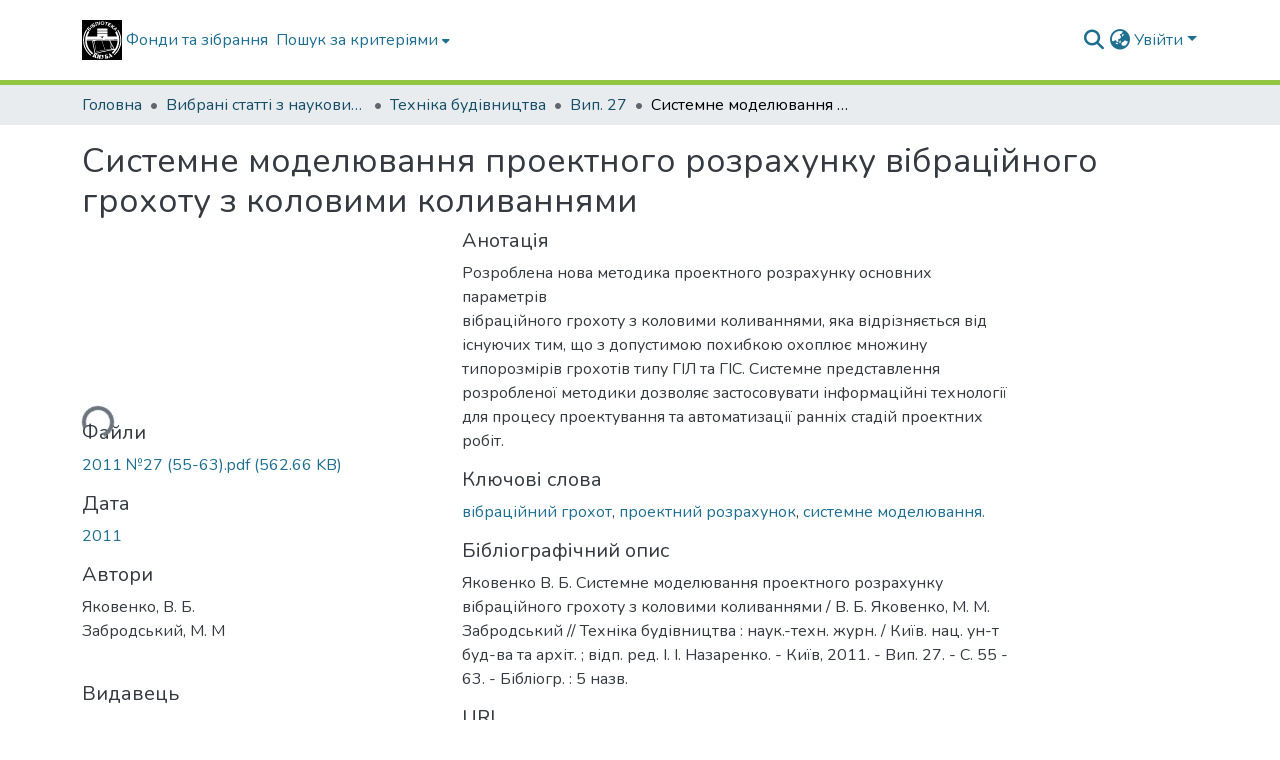

--- FILE ---
content_type: text/html; charset=utf-8
request_url: https://repositary.knuba.edu.ua/items/537b471d-2ade-48cb-8da4-58142e0357bf
body_size: 79331
content:
<!DOCTYPE html><html data-critters-container="" lang="uk"><head>
  <meta charset="UTF-8">
  <base href="/">
  <title>Системне моделювання проектного розрахунку вібраційного грохоту з коловими коливаннями</title>
  <meta name="viewport" content="width=device-width,minimum-scale=1">
  <meta http-equiv="cache-control" content="no-store">
<link rel="stylesheet" href="styles.cf390c6bfbe7555f.css" media="print" onload="this.media='all'"><noscript><link rel="stylesheet" href="styles.cf390c6bfbe7555f.css"></noscript><link rel="stylesheet" type="text/css" class="theme-css" href="knuba-theme.css"><link rel="icon" href="assets/knuba/images/favicons/GERB_KNUBA.ico" sizes="any" class="theme-head-tag"><link rel="icon" href="assets/knuba/images/favicons/GERB_KNUBA.svg" type="image/svg+xml" class="theme-head-tag"><link rel="apple-touch-icon" href="assets/knuba/images/favicons/apple-touch-icon.png" class="theme-head-tag"><link rel="manifest" href="assets/knuba/images/favicons/manifest.webmanifest" class="theme-head-tag"><meta name="Generator" content="DSpace 9.1"><meta name="title" content="Системне моделювання проектного розрахунку вібраційного грохоту з коловими коливаннями"><meta name="description" content="Розроблена нова методика проектного розрахунку основних параметрів
вібраційного грохоту з коловими коливаннями, яка відрізняється від існуючих тим, що з допустимою похибкою охоплює множину типорозмірів грохотів типу ГІЛ та ГІС. Системне представлення розробленої методики дозволяє застосовувати інформаційні технології для процесу проектування та автоматизації ранніх стадій проектних робіт."><meta name="citation_title" content="Системне моделювання проектного розрахунку вібраційного грохоту з коловими коливаннями"><meta name="citation_author" content="Яковенко, В. Б."><meta name="citation_author" content="Забродський, М. М"><meta name="citation_publication_date" content="2011"><meta name="citation_issn" content="2413-8959"><meta name="citation_language" content="uk_UA"><meta name="citation_keywords" content="вібраційний грохот; проектний розрахунок; системне моделювання."><meta name="citation_abstract_html_url" content="https://repositary.knuba.edu.ua/handle/987654321/7813"><meta name="citation_publisher" content="КНУБА"><style ng-app-id="dspace-angular">#skip-to-main-content[_ngcontent-dspace-angular-c667743561]{position:absolute;top:-40px;left:0;opacity:0;transition:opacity .3s;z-index:calc(var(--ds-nav-z-index) + 1);border-top-left-radius:0;border-top-right-radius:0;border-bottom-left-radius:0}#skip-to-main-content[_ngcontent-dspace-angular-c667743561]:focus{opacity:1;top:0}</style><style ng-app-id="dspace-angular">.notifications-wrapper{z-index:var(--bs-zindex-popover);text-align:right;overflow-wrap:break-word;word-wrap:break-word;-ms-word-break:break-all;word-break:break-all;word-break:break-word;hyphens:auto}.notifications-wrapper .notification{display:block}.notifications-wrapper.left{left:0}.notifications-wrapper.top{top:0}.notifications-wrapper.right{right:0}.notifications-wrapper.bottom{bottom:0}.notifications-wrapper.center{left:50%;transform:translate(-50%)}.notifications-wrapper.middle{top:50%;transform:translateY(-50%)}.notifications-wrapper.middle.center{transform:translate(-50%,-50%)}@media screen and (max-width: 576px){.notifications-wrapper{width:auto;left:0;right:0}}
</style><style ng-app-id="dspace-angular">.live-region[_ngcontent-dspace-angular-c315870698]{position:fixed;bottom:0;left:0;right:0;padding-left:60px;height:90px;line-height:18px;color:var(--bs-white);background-color:var(--bs-dark);opacity:.94;z-index:var(--ds-live-region-z-index)}</style><style ng-app-id="dspace-angular">[_nghost-dspace-angular-c3570905354]   footer[_ngcontent-dspace-angular-c3570905354]{background-color:var(--ds-footer-bg);text-align:center;z-index:var(--ds-footer-z-index);border-top:var(--ds-footer-border);padding:var(--ds-footer-padding)}[_nghost-dspace-angular-c3570905354]   footer[_ngcontent-dspace-angular-c3570905354]   p[_ngcontent-dspace-angular-c3570905354]{margin:0}[_nghost-dspace-angular-c3570905354]   footer[_ngcontent-dspace-angular-c3570905354]   div[_ngcontent-dspace-angular-c3570905354] > img[_ngcontent-dspace-angular-c3570905354]{height:var(--ds-footer-logo-height)}[_nghost-dspace-angular-c3570905354]   footer[_ngcontent-dspace-angular-c3570905354]   .top-footer[_ngcontent-dspace-angular-c3570905354]{background-color:var(--ds-top-footer-bg);padding:var(--ds-footer-padding);margin:calc(var(--ds-footer-padding) * -1)}[_nghost-dspace-angular-c3570905354]   footer[_ngcontent-dspace-angular-c3570905354]   .bottom-footer[_ngcontent-dspace-angular-c3570905354]   .notify-enabled[_ngcontent-dspace-angular-c3570905354]{position:absolute;bottom:4px;right:0;margin-top:20px}[_nghost-dspace-angular-c3570905354]   footer[_ngcontent-dspace-angular-c3570905354]   .bottom-footer[_ngcontent-dspace-angular-c3570905354]   .notify-enabled[_ngcontent-dspace-angular-c3570905354]   .coar-notify-support-route[_ngcontent-dspace-angular-c3570905354]{padding:0 calc(var(--bs-spacer) / 2);color:inherit}[_nghost-dspace-angular-c3570905354]   footer[_ngcontent-dspace-angular-c3570905354]   .bottom-footer[_ngcontent-dspace-angular-c3570905354]   .notify-enabled[_ngcontent-dspace-angular-c3570905354]   .n-coar[_ngcontent-dspace-angular-c3570905354]{height:var(--ds-footer-n-coar-height);margin-bottom:8.5px}[_nghost-dspace-angular-c3570905354]   footer[_ngcontent-dspace-angular-c3570905354]   .bottom-footer[_ngcontent-dspace-angular-c3570905354]   ul[_ngcontent-dspace-angular-c3570905354]   li[_ngcontent-dspace-angular-c3570905354]{display:inline-flex}[_nghost-dspace-angular-c3570905354]   footer[_ngcontent-dspace-angular-c3570905354]   .bottom-footer[_ngcontent-dspace-angular-c3570905354]   ul[_ngcontent-dspace-angular-c3570905354]   li[_ngcontent-dspace-angular-c3570905354]   a[_ngcontent-dspace-angular-c3570905354], [_nghost-dspace-angular-c3570905354]   footer[_ngcontent-dspace-angular-c3570905354]   .bottom-footer[_ngcontent-dspace-angular-c3570905354]   ul[_ngcontent-dspace-angular-c3570905354]   li[_ngcontent-dspace-angular-c3570905354]   .btn-link[_ngcontent-dspace-angular-c3570905354]{padding:0 calc(var(--bs-spacer) / 2);color:inherit;font-size:.875em}[_nghost-dspace-angular-c3570905354]   footer[_ngcontent-dspace-angular-c3570905354]   .bottom-footer[_ngcontent-dspace-angular-c3570905354]   ul[_ngcontent-dspace-angular-c3570905354]   li[_ngcontent-dspace-angular-c3570905354]   a[_ngcontent-dspace-angular-c3570905354]:focus, [_nghost-dspace-angular-c3570905354]   footer[_ngcontent-dspace-angular-c3570905354]   .bottom-footer[_ngcontent-dspace-angular-c3570905354]   ul[_ngcontent-dspace-angular-c3570905354]   li[_ngcontent-dspace-angular-c3570905354]   .btn-link[_ngcontent-dspace-angular-c3570905354]:focus{box-shadow:none;text-decoration:underline}[_nghost-dspace-angular-c3570905354]   footer[_ngcontent-dspace-angular-c3570905354]   .bottom-footer[_ngcontent-dspace-angular-c3570905354]   ul[_ngcontent-dspace-angular-c3570905354]   li[_ngcontent-dspace-angular-c3570905354]   a[_ngcontent-dspace-angular-c3570905354]:focus-visible, [_nghost-dspace-angular-c3570905354]   footer[_ngcontent-dspace-angular-c3570905354]   .bottom-footer[_ngcontent-dspace-angular-c3570905354]   ul[_ngcontent-dspace-angular-c3570905354]   li[_ngcontent-dspace-angular-c3570905354]   .btn-link[_ngcontent-dspace-angular-c3570905354]:focus-visible{box-shadow:0 0 0 .2rem #ffffff80}[_nghost-dspace-angular-c3570905354]   footer[_ngcontent-dspace-angular-c3570905354]   .bottom-footer[_ngcontent-dspace-angular-c3570905354]   ul[_ngcontent-dspace-angular-c3570905354]   li[_ngcontent-dspace-angular-c3570905354]:not(:last-child):after{content:"";border-right:1px var(--bs-secondary) solid}</style><style ng-app-id="dspace-angular">[_nghost-dspace-angular-c3946170981]{--ds-header-navbar-border-bottom-style: solid var(--ds-header-navbar-border-bottom-height) var(--ds-header-navbar-border-bottom-color);--ds-expandable-navbar-border-top-style: solid var(--ds-expandable-navbar-border-top-height) var(--ds-expandable-navbar-border-top-color);--ds-expandable-navbar-height: calc(100vh - var(--ds-header-height))}[_nghost-dspace-angular-c3946170981]   div#header-navbar-wrapper[_ngcontent-dspace-angular-c3946170981]{position:relative;border-bottom:var(--ds-header-navbar-border-bottom-style)}[_nghost-dspace-angular-c3946170981]   div#header-navbar-wrapper[_ngcontent-dspace-angular-c3946170981]   div#mobile-navbar-wrapper[_ngcontent-dspace-angular-c3946170981]{width:100%;background-color:var(--ds-expandable-navbar-bg);position:absolute;z-index:var(--ds-nav-z-index);overflow:hidden}[_nghost-dspace-angular-c3946170981]   div#header-navbar-wrapper[_ngcontent-dspace-angular-c3946170981]   div#mobile-navbar-wrapper[_ngcontent-dspace-angular-c3946170981]   nav#collapsible-mobile-navbar[_ngcontent-dspace-angular-c3946170981]{min-height:var(--ds-expandable-navbar-height);height:auto;border-bottom:var(--ds-header-navbar-border-bottom-style)}[_nghost-dspace-angular-c3946170981]     .ds-menu-item, [_nghost-dspace-angular-c3946170981]     .ds-menu-toggler-wrapper{text-decoration:none}[_nghost-dspace-angular-c3946170981]     nav#desktop-navbar #main-site-navigation .ds-menu-item-wrapper, [_nghost-dspace-angular-c3946170981]     nav#desktop-navbar #main-site-navigation .ds-menu-item, [_nghost-dspace-angular-c3946170981]     nav#desktop-navbar #main-site-navigation .ds-menu-toggler-wrapper{display:flex;align-items:center;height:100%}[_nghost-dspace-angular-c3946170981]     nav#desktop-navbar #main-site-navigation .ds-menu-item{padding:var(--ds-navbar-item-vertical-padding) var(--ds-navbar-item-horizontal-padding)}[_nghost-dspace-angular-c3946170981]     nav#desktop-navbar #main-site-navigation .ds-menu-item, [_nghost-dspace-angular-c3946170981]     nav#desktop-navbar #main-site-navigation .ds-menu-toggler-wrapper{color:var(--ds-navbar-link-color)!important}[_nghost-dspace-angular-c3946170981]     nav#desktop-navbar #main-site-navigation .ds-menu-item:hover, [_nghost-dspace-angular-c3946170981]     nav#desktop-navbar #main-site-navigation .ds-menu-item:focus, [_nghost-dspace-angular-c3946170981]     nav#desktop-navbar #main-site-navigation .ds-menu-toggler-wrapper:hover, [_nghost-dspace-angular-c3946170981]     nav#desktop-navbar #main-site-navigation .ds-menu-toggler-wrapper:focus{color:var(--ds-navbar-link-color-hover)!important}[_nghost-dspace-angular-c3946170981]     nav#desktop-navbar #main-site-navigation .dropdown-menu .ds-menu-item{padding:var(--ds-navbar-dropdown-item-vertical-padding) var(--ds-navbar-dropdown-item-horizontal-padding)}[_nghost-dspace-angular-c3946170981]     nav#collapsible-mobile-navbar{border-top:var(--ds-expandable-navbar-border-top-style);padding-top:var(--ds-expandable-navbar-padding-top)}[_nghost-dspace-angular-c3946170981]     nav#collapsible-mobile-navbar #main-site-navigation .ds-menu-item{padding:var(--ds-expandable-navbar-item-vertical-padding) 0}</style><style ng-app-id="dspace-angular">[_nghost-dspace-angular-c2884197787]{position:fixed;left:0;top:0;z-index:var(--ds-sidebar-z-index)}[_nghost-dspace-angular-c2884197787]   nav#admin-sidebar[_ngcontent-dspace-angular-c2884197787]{max-width:var(--ds-admin-sidebar-fixed-element-width);display:flex;flex-direction:column;flex-wrap:nowrap}[_nghost-dspace-angular-c2884197787]   nav#admin-sidebar[_ngcontent-dspace-angular-c2884197787]   div#sidebar-top-level-items-container[_ngcontent-dspace-angular-c2884197787]{flex:1 1 auto;overflow-x:hidden;overflow-y:auto}[_nghost-dspace-angular-c2884197787]   nav#admin-sidebar[_ngcontent-dspace-angular-c2884197787]   div#sidebar-top-level-items-container[_ngcontent-dspace-angular-c2884197787]::-webkit-scrollbar{width:var(--ds-dark-scrollbar-width);height:3px}[_nghost-dspace-angular-c2884197787]   nav#admin-sidebar[_ngcontent-dspace-angular-c2884197787]   div#sidebar-top-level-items-container[_ngcontent-dspace-angular-c2884197787]::-webkit-scrollbar-button{background-color:var(--ds-dark-scrollbar-bg)}[_nghost-dspace-angular-c2884197787]   nav#admin-sidebar[_ngcontent-dspace-angular-c2884197787]   div#sidebar-top-level-items-container[_ngcontent-dspace-angular-c2884197787]::-webkit-scrollbar-track{background-color:var(--ds-dark-scrollbar-alt-bg)}[_nghost-dspace-angular-c2884197787]   nav#admin-sidebar[_ngcontent-dspace-angular-c2884197787]   div#sidebar-top-level-items-container[_ngcontent-dspace-angular-c2884197787]::-webkit-scrollbar-track-piece{background-color:var(--ds-dark-scrollbar-bg)}[_nghost-dspace-angular-c2884197787]   nav#admin-sidebar[_ngcontent-dspace-angular-c2884197787]   div#sidebar-top-level-items-container[_ngcontent-dspace-angular-c2884197787]::-webkit-scrollbar-thumb{height:50px;background-color:var(--ds-dark-scrollbar-fg);border-radius:3px}[_nghost-dspace-angular-c2884197787]   nav#admin-sidebar[_ngcontent-dspace-angular-c2884197787]   div#sidebar-top-level-items-container[_ngcontent-dspace-angular-c2884197787]::-webkit-scrollbar-corner{background-color:var(--ds-dark-scrollbar-alt-bg)}[_nghost-dspace-angular-c2884197787]   nav#admin-sidebar[_ngcontent-dspace-angular-c2884197787]   div#sidebar-top-level-items-container[_ngcontent-dspace-angular-c2884197787]::-webkit-resizer{background-color:var(--ds-dark-scrollbar-bg)}[_nghost-dspace-angular-c2884197787]   nav#admin-sidebar[_ngcontent-dspace-angular-c2884197787]   img#admin-sidebar-logo[_ngcontent-dspace-angular-c2884197787]{height:var(--ds-admin-sidebar-logo-height)}[_nghost-dspace-angular-c2884197787]   nav#admin-sidebar[_ngcontent-dspace-angular-c2884197787]     .sidebar-full-width-container{width:100%;padding-left:0;padding-right:0;margin-left:0;margin-right:0}[_nghost-dspace-angular-c2884197787]   nav#admin-sidebar[_ngcontent-dspace-angular-c2884197787]     .sidebar-item{padding-top:var(--ds-admin-sidebar-item-padding);padding-bottom:var(--ds-admin-sidebar-item-padding)}[_nghost-dspace-angular-c2884197787]   nav#admin-sidebar[_ngcontent-dspace-angular-c2884197787]     .sidebar-section-wrapper{display:flex;flex-direction:row;flex-wrap:nowrap;align-items:stretch}[_nghost-dspace-angular-c2884197787]   nav#admin-sidebar[_ngcontent-dspace-angular-c2884197787]     .sidebar-section-wrapper>.sidebar-fixed-element-wrapper{min-width:var(--ds-admin-sidebar-fixed-element-width);flex:1 1 auto;display:flex;flex-direction:row;justify-content:center;align-items:center}[_nghost-dspace-angular-c2884197787]   nav#admin-sidebar[_ngcontent-dspace-angular-c2884197787]     .sidebar-section-wrapper>.sidebar-collapsible-element-outer-wrapper{display:flex;flex-wrap:wrap;justify-content:flex-end;max-width:calc(100% - var(--ds-admin-sidebar-fixed-element-width));padding-left:var(--ds-dark-scrollbar-width);overflow-x:hidden}[_nghost-dspace-angular-c2884197787]   nav#admin-sidebar[_ngcontent-dspace-angular-c2884197787]     .sidebar-section-wrapper>.sidebar-collapsible-element-outer-wrapper>.sidebar-collapsible-element-inner-wrapper{min-width:calc(var(--ds-admin-sidebar-collapsible-element-width) - var(--ds-dark-scrollbar-width));height:100%;padding-right:var(--ds-admin-sidebar-item-padding)}[_nghost-dspace-angular-c2884197787]   nav#admin-sidebar[_ngcontent-dspace-angular-c2884197787]{background-color:var(--ds-admin-sidebar-bg)}[_nghost-dspace-angular-c2884197787]   nav#admin-sidebar[_ngcontent-dspace-angular-c2884197787]    {color:#fff}[_nghost-dspace-angular-c2884197787]   nav#admin-sidebar[_ngcontent-dspace-angular-c2884197787]     a{color:var(--ds-admin-sidebar-link-color);text-decoration:none}[_nghost-dspace-angular-c2884197787]   nav#admin-sidebar[_ngcontent-dspace-angular-c2884197787]     a:hover, [_nghost-dspace-angular-c2884197787]   nav#admin-sidebar[_ngcontent-dspace-angular-c2884197787]     a:focus{color:var(--ds-admin-sidebar-link-hover-color)}[_nghost-dspace-angular-c2884197787]   nav#admin-sidebar[_ngcontent-dspace-angular-c2884197787]   div#sidebar-header-container[_ngcontent-dspace-angular-c2884197787]{background-color:var(--ds-admin-sidebar-header-bg)}[_nghost-dspace-angular-c2884197787]   nav#admin-sidebar[_ngcontent-dspace-angular-c2884197787]   div#sidebar-header-container[_ngcontent-dspace-angular-c2884197787]   .sidebar-fixed-element-wrapper[_ngcontent-dspace-angular-c2884197787]{background-color:var(--ds-admin-sidebar-header-bg)}  .browser-firefox-windows{--ds-dark-scrollbar-width: 20px}</style><style ng-app-id="dspace-angular">@media (max-width: 991.98px){.container[_ngcontent-dspace-angular-c3462671729]{width:100%;max-width:none}}</style><style ng-app-id="dspace-angular">@charset "UTF-8";.nav-breadcrumb[_ngcontent-dspace-angular-c5667486]{background-color:var(--ds-breadcrumb-bg)!important}.breadcrumb[_ngcontent-dspace-angular-c5667486]{border-radius:0;padding-bottom:calc(var(--ds-content-spacing) / 2);padding-top:calc(var(--ds-content-spacing) / 2);background-color:var(--ds-breadcrumb-bg)!important;padding-left:calc(var(--bs-spacer) * .75);padding-right:calc(var(--bs-spacer) * .75)}li.breadcrumb-item[_ngcontent-dspace-angular-c5667486]{display:flex}.breadcrumb-item-limiter[_ngcontent-dspace-angular-c5667486]{display:inline-block;max-width:var(--ds-breadcrumb-max-length)}.breadcrumb-item-limiter[_ngcontent-dspace-angular-c5667486] > *[_ngcontent-dspace-angular-c5667486]{max-width:100%;display:block}li.breadcrumb-item[_ngcontent-dspace-angular-c5667486]   a[_ngcontent-dspace-angular-c5667486]{color:var(--ds-breadcrumb-link-color)}li.breadcrumb-item.active[_ngcontent-dspace-angular-c5667486]{color:var(--ds-breadcrumb-link-active-color)}.breadcrumb-item[_ngcontent-dspace-angular-c5667486] + .breadcrumb-item[_ngcontent-dspace-angular-c5667486]:before{display:block;content:"\2022"!important}</style><style ng-app-id="dspace-angular">.request-a-copy-access-icon[_ngcontent-dspace-angular-c676989622]{margin-right:4px;color:var(--bs-success)}.request-a-copy-access-error-icon[_ngcontent-dspace-angular-c676989622]{margin-right:4px}</style><style ng-app-id="dspace-angular">.source-logo[_ngcontent-dspace-angular-c3375253108]{max-height:var(--ds-header-logo-height)}.source-logo-container[_ngcontent-dspace-angular-c3375253108]{width:var(--ds-qa-logo-width);display:flex;justify-content:center}.sections-gap[_ngcontent-dspace-angular-c3375253108]{gap:1rem}</style><style ng-app-id="dspace-angular">[_nghost-dspace-angular-c46866287]{width:100%}</style><style ng-app-id="dspace-angular">[_nghost-dspace-angular-c2321474845]   .simple-view-element[_ngcontent-dspace-angular-c2321474845]{margin-bottom:15px}[_nghost-dspace-angular-c2321474845]   .simple-view-element-header[_ngcontent-dspace-angular-c2321474845]{font-size:1.25rem}</style><style ng-app-id="dspace-angular">[_nghost-dspace-angular-c234484651]   #main-site-header[_ngcontent-dspace-angular-c234484651]{min-height:var(--ds-header-height);background-color:var(--ds-header-bg)}@media (min-width: 768px){[_nghost-dspace-angular-c234484651]   #main-site-header[_ngcontent-dspace-angular-c234484651]{height:var(--ds-header-height)}}[_nghost-dspace-angular-c234484651]   #main-site-header-container[_ngcontent-dspace-angular-c234484651]{min-height:var(--ds-header-height)}[_nghost-dspace-angular-c234484651]   img#header-logo[_ngcontent-dspace-angular-c234484651]{height:var(--ds-header-logo-height)}[_nghost-dspace-angular-c234484651]   button#navbar-toggler[_ngcontent-dspace-angular-c234484651]{color:var(--ds-header-icon-color)}[_nghost-dspace-angular-c234484651]   button#navbar-toggler[_ngcontent-dspace-angular-c234484651]:hover, [_nghost-dspace-angular-c234484651]   button#navbar-toggler[_ngcontent-dspace-angular-c234484651]:focus{color:var(--ds-header-icon-color-hover)}</style><style ng-app-id="dspace-angular">.ds-context-help-toggle[_ngcontent-dspace-angular-c2426259484]{color:var(--ds-header-icon-color);background-color:var(--ds-header-bg)}.ds-context-help-toggle[_ngcontent-dspace-angular-c2426259484]:hover, .ds-context-help-toggle[_ngcontent-dspace-angular-c2426259484]:focus{color:var(--ds-header-icon-color-hover)}</style><style ng-app-id="dspace-angular">.limit-width[_ngcontent-dspace-angular-c4263450890]{max-width:var(--ds-thumbnail-max-width)}img[_ngcontent-dspace-angular-c4263450890]{max-width:100%}.outer[_ngcontent-dspace-angular-c4263450890]{position:relative}.outer[_ngcontent-dspace-angular-c4263450890]:before{display:block;content:"";width:100%;padding-top:141.4285714286%}.outer[_ngcontent-dspace-angular-c4263450890] > .inner[_ngcontent-dspace-angular-c4263450890]{position:absolute;inset:0}.outer[_ngcontent-dspace-angular-c4263450890] > .inner[_ngcontent-dspace-angular-c4263450890] > .thumbnail-placeholder[_ngcontent-dspace-angular-c4263450890]{background:var(--ds-thumbnail-placeholder-background);border:var(--ds-thumbnail-placeholder-border);color:var(--ds-thumbnail-placeholder-color);font-weight:700}.outer[_ngcontent-dspace-angular-c4263450890] > .inner[_ngcontent-dspace-angular-c4263450890] > .centered[_ngcontent-dspace-angular-c4263450890]{width:100%;height:100%;display:flex;justify-content:center;align-items:center;text-align:center}</style><style ng-app-id="dspace-angular">.loader[_ngcontent-dspace-angular-c3756343280]{margin:0 25px}span[_ngcontent-dspace-angular-c3756343280]{display:block;margin:0 auto}span[class*=l-][_ngcontent-dspace-angular-c3756343280]{height:4px;width:4px;background:#000;display:inline-block;margin:12px 2px;border-radius:100%;-webkit-border-radius:100%;-moz-border-radius:100%;-webkit-animation:_ngcontent-dspace-angular-c3756343280_loader 2s infinite;-webkit-animation-timing-function:cubic-bezier(.03,.615,.995,.415);-webkit-animation-fill-mode:both;-moz-animation:loader 2s infinite;-moz-animation-timing-function:cubic-bezier(.03,.615,.995,.415);-moz-animation-fill-mode:both;-ms-animation:loader 2s infinite;-ms-animation-timing-function:cubic-bezier(.03,.615,.995,.415);-ms-animation-fill-mode:both;animation:_ngcontent-dspace-angular-c3756343280_loader 2s infinite;animation-timing-function:cubic-bezier(.03,.615,.995,.415);animation-fill-mode:both}span.l-1[_ngcontent-dspace-angular-c3756343280]{animation-delay:1s;-ms-animation-delay:1s;-moz-animation-delay:1s}span.l-2[_ngcontent-dspace-angular-c3756343280]{animation-delay:.9s;-ms-animation-delay:.9s;-moz-animation-delay:.9s}span.l-3[_ngcontent-dspace-angular-c3756343280]{animation-delay:.8s;-ms-animation-delay:.8s;-moz-animation-delay:.8s}span.l-4[_ngcontent-dspace-angular-c3756343280]{animation-delay:.7s;-ms-animation-delay:.7s;-moz-animation-delay:.7s}span.l-5[_ngcontent-dspace-angular-c3756343280]{animation-delay:.6s;-ms-animation-delay:.6s;-moz-animation-delay:.6s}span.l-6[_ngcontent-dspace-angular-c3756343280]{animation-delay:.5s;-ms-animation-delay:.5s;-moz-animation-delay:.5s}span.l-7[_ngcontent-dspace-angular-c3756343280]{animation-delay:.4s;-ms-animation-delay:.4s;-moz-animation-delay:.4s}span.l-8[_ngcontent-dspace-angular-c3756343280]{animation-delay:.3s;-ms-animation-delay:.3s;-moz-animation-delay:.3s}span.l-9[_ngcontent-dspace-angular-c3756343280]{animation-delay:.2s;-ms-animation-delay:.2s;-moz-animation-delay:.2s}span.l-9[_ngcontent-dspace-angular-c3756343280]{animation-delay:.1s;-ms-animation-delay:.1s;-moz-animation-delay:.1s}span.l-10[_ngcontent-dspace-angular-c3756343280]{animation-delay:0s;-ms-animation-delay:0s;-moz-animation-delay:0s}@keyframes _ngcontent-dspace-angular-c3756343280_loader{0%{transform:translate(-30px);opacity:0}25%{opacity:1}50%{transform:translate(30px);opacity:0}to{opacity:0}}.spinner[_ngcontent-dspace-angular-c3756343280]{color:var(--bs-gray-600)}</style><style ng-app-id="dspace-angular">input[type=text][_ngcontent-dspace-angular-c475819354]{margin-top:calc(-.3 * var(--bs-font-size-base));background-color:#fff!important;border-color:var(--ds-header-icon-color);right:0}input[type=text].collapsed[_ngcontent-dspace-angular-c475819354]{opacity:0}.submit-icon[_ngcontent-dspace-angular-c475819354]{cursor:pointer;position:sticky;top:0;border:0!important;color:var(--ds-header-icon-color)}.submit-icon[_ngcontent-dspace-angular-c475819354]:hover, .submit-icon[_ngcontent-dspace-angular-c475819354]:focus{color:var(--ds-header-icon-color-hover)}@media screen and (max-width: 768px){.query[_ngcontent-dspace-angular-c475819354]:focus{max-width:250px!important;width:40vw!important}}</style><style ng-app-id="dspace-angular">.dropdown-toggle[_ngcontent-dspace-angular-c1918186025]:after{display:none}.dropdown-toggle[_ngcontent-dspace-angular-c1918186025]{color:var(--ds-header-icon-color)}.dropdown-toggle[_ngcontent-dspace-angular-c1918186025]:hover, .dropdown-toggle[_ngcontent-dspace-angular-c1918186025]:focus{color:var(--ds-header-icon-color-hover)}.dropdown-item[_ngcontent-dspace-angular-c1918186025]{cursor:pointer}</style><style ng-app-id="dspace-angular">#loginDropdownMenu[_ngcontent-dspace-angular-c2631332583], #logoutDropdownMenu[_ngcontent-dspace-angular-c2631332583]{min-width:330px;z-index:1002}#loginDropdownMenu[_ngcontent-dspace-angular-c2631332583]{min-height:75px}.dropdown-item.active[_ngcontent-dspace-angular-c2631332583], .dropdown-item[_ngcontent-dspace-angular-c2631332583]:active, .dropdown-item[_ngcontent-dspace-angular-c2631332583]:hover, .dropdown-item[_ngcontent-dspace-angular-c2631332583]:focus{background-color:#0000!important}.loginLink[_ngcontent-dspace-angular-c2631332583], .dropdownLogin[_ngcontent-dspace-angular-c2631332583], .logoutLink[_ngcontent-dspace-angular-c2631332583], .dropdownLogout[_ngcontent-dspace-angular-c2631332583]{color:var(--ds-header-icon-color)}.loginLink[_ngcontent-dspace-angular-c2631332583]:hover, .loginLink[_ngcontent-dspace-angular-c2631332583]:focus, .dropdownLogin[_ngcontent-dspace-angular-c2631332583]:hover, .dropdownLogin[_ngcontent-dspace-angular-c2631332583]:focus, .logoutLink[_ngcontent-dspace-angular-c2631332583]:hover, .logoutLink[_ngcontent-dspace-angular-c2631332583]:focus, .dropdownLogout[_ngcontent-dspace-angular-c2631332583]:hover, .dropdownLogout[_ngcontent-dspace-angular-c2631332583]:focus{color:var(--ds-header-icon-color-hover)}.dropdownLogin[_ngcontent-dspace-angular-c2631332583]:not(:focus-visible).active, .dropdownLogin[_ngcontent-dspace-angular-c2631332583]:not(:focus-visible):active, .dropdownLogin[_ngcontent-dspace-angular-c2631332583]:not(:focus-visible).active:focus, .dropdownLogin[_ngcontent-dspace-angular-c2631332583]:not(:focus-visible):active:focus, .dropdownLogout[_ngcontent-dspace-angular-c2631332583]:not(:focus-visible).active, .dropdownLogout[_ngcontent-dspace-angular-c2631332583]:not(:focus-visible):active, .dropdownLogout[_ngcontent-dspace-angular-c2631332583]:not(:focus-visible).active:focus, .dropdownLogout[_ngcontent-dspace-angular-c2631332583]:not(:focus-visible):active:focus{box-shadow:unset}.dropdown-toggle[_ngcontent-dspace-angular-c2631332583]:after{margin-left:0}</style><style ng-app-id="dspace-angular">.login-container[_ngcontent-dspace-angular-c1325963642]{max-width:350px}a[_ngcontent-dspace-angular-c1325963642]{white-space:normal;padding:.25rem .75rem}</style><style ng-app-id="dspace-angular">[_nghost-dspace-angular-c4026808668]     .card{margin-bottom:var(--ds-submission-sections-margin-bottom);overflow:unset}.section-focus[_ngcontent-dspace-angular-c4026808668]{border-radius:var(--bs-border-radius);box-shadow:var(--bs-btn-focus-box-shadow)}[_nghost-dspace-angular-c4026808668]     .card:first-of-type{border-bottom:var(--bs-card-border-width) solid var(--bs-card-border-color)!important;border-bottom-left-radius:var(--bs-card-border-radius)!important;border-bottom-right-radius:var(--bs-card-border-radius)!important}[_nghost-dspace-angular-c4026808668]     .card-header button{box-shadow:none!important;width:100%}</style><style ng-app-id="dspace-angular">.form-login[_ngcontent-dspace-angular-c1513559031]   .form-control[_ngcontent-dspace-angular-c1513559031]:focus{z-index:2}.form-login[_ngcontent-dspace-angular-c1513559031]   input[type=email][_ngcontent-dspace-angular-c1513559031]{margin-bottom:-1px;border-bottom-right-radius:0;border-bottom-left-radius:0}.form-login[_ngcontent-dspace-angular-c1513559031]   input[type=password][_ngcontent-dspace-angular-c1513559031]{border-top-left-radius:0;border-top-right-radius:0}.dropdown-item[_ngcontent-dspace-angular-c1513559031]{white-space:normal;padding:.25rem .75rem}</style><style ng-app-id="dspace-angular">[_nghost-dspace-angular-c721316482]   .ds-menu-item[_ngcontent-dspace-angular-c721316482]{display:inline-block}</style><style ng-app-id="dspace-angular">.btn-dark[_ngcontent-dspace-angular-c2003421933]{background-color:var(--ds-admin-sidebar-bg)}.dso-button-menu[_ngcontent-dspace-angular-c2003421933]{overflow:hidden}.dso-button-menu[_ngcontent-dspace-angular-c2003421933]   .dropdown-toggle[_ngcontent-dspace-angular-c2003421933]:after{content:"";width:0;height:0;border-style:solid;border-width:12px 12px 0 0;border-color:rgba(0,0,0,0) #627a91 rgba(0,0,0,0) rgba(0,0,0,0);border-bottom-right-radius:var(--bs-btn-border-radius-sm);right:0;bottom:0;position:absolute;overflow:hidden}ul.dropdown-menu[_ngcontent-dspace-angular-c2003421933]{background-color:var(--ds-admin-sidebar-bg);color:#fff}ul.dropdown-menu[_ngcontent-dspace-angular-c2003421933]     a{color:#fff}ul.dropdown-menu[_ngcontent-dspace-angular-c2003421933]     a.disabled{color:var(--bs-btn-link-disabled-color)}ul.dropdown-menu[_ngcontent-dspace-angular-c2003421933]   .disabled[_ngcontent-dspace-angular-c2003421933]{color:var(--bs-btn-link-disabled-color)}.dso-edit-menu-dropdown[_ngcontent-dspace-angular-c2003421933]{max-width:min(600px,75vw)}</style><style ng-app-id="dspace-angular">[_nghost-dspace-angular-c1379002931]   .ds-menu-item-wrapper[_ngcontent-dspace-angular-c1379002931]{position:relative}[_nghost-dspace-angular-c1379002931]   .dropdown-menu[_ngcontent-dspace-angular-c1379002931]{overflow:hidden;min-width:100%;top:100%;border:0;background-color:var(--ds-expandable-navbar-bg)}@media (min-width: 768px){[_nghost-dspace-angular-c1379002931]   .dropdown-menu[_ngcontent-dspace-angular-c1379002931]{border-top-left-radius:0;border-top-right-radius:0;background-color:var(--ds-navbar-dropdown-bg)}}[_nghost-dspace-angular-c1379002931]   .toggle-menu-icon[_ngcontent-dspace-angular-c1379002931], [_nghost-dspace-angular-c1379002931]   .toggle-menu-icon[_ngcontent-dspace-angular-c1379002931]:hover{text-decoration:none}</style><style ng-app-id="dspace-angular">[_nghost-dspace-angular-c830142487]   .ds-menu-item[_ngcontent-dspace-angular-c830142487]{display:inline-block}</style><meta name="citation_pdf_url" content="https://repositary.knuba.edu.ua/bitstreams/ea5afaef-4a3c-40b7-9da8-3c34a53bdeef/download"><link href="https://repositary.knuba.edu.ua/bitstreams/ea5afaef-4a3c-40b7-9da8-3c34a53bdeef/download" rel="item" type="application/pdf"><link href="https://repositary.knuba.edu.ua/signposting/describedby/537b471d-2ade-48cb-8da4-58142e0357bf" rel="describedby" type="application/vnd.datacite.datacite+xml"><link href="https://repositary.knuba.edu.ua/handle/987654321/7813" rel="cite-as"><link href="https://repositary.knuba.edu.ua/signposting/linksets/537b471d-2ade-48cb-8da4-58142e0357bf" rel="linkset" type="application/linkset"><link href="https://repositary.knuba.edu.ua/signposting/linksets/537b471d-2ade-48cb-8da4-58142e0357bf/json" rel="linkset" type="application/linkset+json"><link href="https://schema.org/AboutPage" rel="type"><link href="https://schema.org/ScholarlyArticle" rel="type"><link href="https://repositary.knuba.edu.ua/server/ldn/inbox" rel="http://www.w3.org/ns/ldp#inbox"><style ng-app-id="dspace-angular">.request-a-copy-access-icon[_ngcontent-dspace-angular-c640955732]{color:var(--bs-success)}.btn-download[_ngcontent-dspace-angular-c640955732]{width:fit-content}</style><style ng-app-id="dspace-angular">span[_ngcontent-dspace-angular-c2583449024]{white-space:normal}</style></head>

<body>
  <ds-app _nghost-dspace-angular-c1010256252="" ng-version="18.2.13" ng-server-context="ssr"><ds-root _ngcontent-dspace-angular-c1010256252="" data-used-theme="base"><ds-base-root _nghost-dspace-angular-c667743561="" class="ng-tns-c667743561-0 ng-star-inserted"><button _ngcontent-dspace-angular-c667743561="" id="skip-to-main-content" class="sr-only ng-tns-c667743561-0"> root.skip-to-content
</button><div _ngcontent-dspace-angular-c667743561="" class="outer-wrapper ng-tns-c667743561-0 ng-trigger ng-trigger-slideSidebarPadding" style="padding-left: 0;"><ds-admin-sidebar _ngcontent-dspace-angular-c667743561="" class="ng-tns-c667743561-0" data-used-theme="base"><ds-base-admin-sidebar _nghost-dspace-angular-c2884197787="" class="ng-tns-c2884197787-2 ng-star-inserted" style=""><!----></ds-base-admin-sidebar><!----></ds-admin-sidebar><div _ngcontent-dspace-angular-c667743561="" class="inner-wrapper ng-tns-c667743561-0"><ds-system-wide-alert-banner _ngcontent-dspace-angular-c667743561="" class="ng-tns-c667743561-0" _nghost-dspace-angular-c4054538046=""><!----></ds-system-wide-alert-banner><ds-header-navbar-wrapper _ngcontent-dspace-angular-c667743561="" class="ng-tns-c667743561-0" data-used-theme="knuba"><ds-themed-header-navbar-wrapper _nghost-dspace-angular-c3946170981="" class="ng-tns-c3946170981-1 ng-star-inserted" style=""><div _ngcontent-dspace-angular-c3946170981="" id="header-navbar-wrapper" class="ng-tns-c3946170981-1"><ds-header _ngcontent-dspace-angular-c3946170981="" class="ng-tns-c3946170981-1" data-used-theme="knuba"><ds-themed-header _nghost-dspace-angular-c234484651="" class="ng-star-inserted"><header _ngcontent-dspace-angular-c234484651="" id="main-site-header"><div _ngcontent-dspace-angular-c234484651="" id="main-site-header-container" class="container h-100 d-flex flex-row align-items-center justify-content-between gapx-3 gapy-2"><div _ngcontent-dspace-angular-c234484651="" id="header-left" class="h-100 flex-fill d-flex flex-row flex-nowrap justify-content-start align-items-center gapx-3 flex-grow-1" role="presentation"><a _ngcontent-dspace-angular-c234484651="" routerlink="/home" role="button" tabindex="0" class="d-block my-2 my-md-0" aria-label="Home" href="/home"><img _ngcontent-dspace-angular-c234484651="" id="header-logo" src="assets/images/logo_library_white.svg" alt="Логотип репозитарію"></a><nav _ngcontent-dspace-angular-c234484651="" id="desktop-navbar" class="navbar navbar-expand p-0 align-items-stretch align-self-stretch flex-grow-1 flex-shrink-1 ng-star-inserted" aria-label="Головна панель навігації"><ds-navbar _ngcontent-dspace-angular-c234484651="" data-used-theme="knuba"><ds-themed-navbar _nghost-dspace-angular-c2580205027="" class="ng-tns-c2580205027-4 ng-star-inserted" style=""><!----><div _ngcontent-dspace-angular-c2580205027="" role="menubar" id="main-site-navigation" class="navbar-nav flex-shrink-1 h-100 align-items-md-stretch gapx-3 ng-tns-c2580205027-4 navbar-nav-desktop"><ds-navbar-section _nghost-dspace-angular-c693881525="" class="ng-star-inserted" style=""><div _ngcontent-dspace-angular-c693881525="" class="ds-menu-item-wrapper text-md-center" id="navbar-section-public_0_0"><ds-link-menu-item _nghost-dspace-angular-c721316482="" class="ng-star-inserted"><a _ngcontent-dspace-angular-c721316482="" role="menuitem" href="/community-list" tabindex="0" class="ds-menu-item" data-test="link-menu-item.menu.section.browse_global_communities_and_collections">Фонди та зібрання</a></ds-link-menu-item><!----></div></ds-navbar-section><!----><ds-expandable-navbar-section class="ng-star-inserted" style="" data-used-theme="base"><ds-base-expandable-navbar-section _nghost-dspace-angular-c1379002931="" class="ng-tns-c1379002931-9 ng-star-inserted"><div _ngcontent-dspace-angular-c1379002931="" data-test="navbar-section-wrapper" class="ds-menu-item-wrapper text-md-center ng-tns-c1379002931-9 ng-star-inserted" id="expandable-navbar-section-public_1_0"><a _ngcontent-dspace-angular-c1379002931="" href="javascript:void(0);" routerlinkactive="active" role="menuitem" aria-haspopup="menu" data-test="navbar-section-toggler" class="d-flex flex-row flex-nowrap align-items-center gapx-1 ds-menu-toggler-wrapper ng-tns-c1379002931-9" aria-expanded="false" aria-controls="expandable-navbar-section-public_1_0-dropdown"><span _ngcontent-dspace-angular-c1379002931="" class="flex-fill ng-tns-c1379002931-9"><ds-text-menu-item _nghost-dspace-angular-c830142487="" class="ng-star-inserted"><span _ngcontent-dspace-angular-c830142487="" tabindex="0" role="button" class="ds-menu-item">Пошук за критеріями</span></ds-text-menu-item><!----></span><i _ngcontent-dspace-angular-c1379002931="" aria-hidden="true" class="fas fa-caret-down fa-xs toggle-menu-icon ng-tns-c1379002931-9"></i></a><!----></div><!----></ds-base-expandable-navbar-section><!----></ds-expandable-navbar-section><!----><!----></div></ds-themed-navbar><!----></ds-navbar></nav><!----></div><div _ngcontent-dspace-angular-c234484651="" id="header-right" class="h-100 d-flex flex-row flex-nowrap flex-shrink-0 justify-content-end align-items-center gapx-1 ms-auto"><ds-search-navbar _ngcontent-dspace-angular-c234484651="" data-used-theme="base"><ds-base-search-navbar _nghost-dspace-angular-c475819354="" class="ng-tns-c475819354-5 ng-star-inserted" style=""><div _ngcontent-dspace-angular-c475819354="" class="ng-tns-c475819354-5" title="Пошук"><div _ngcontent-dspace-angular-c475819354="" class="d-inline-block position-relative ng-tns-c475819354-5"><form _ngcontent-dspace-angular-c475819354="" novalidate="" autocomplete="on" class="d-flex ng-tns-c475819354-5 ng-untouched ng-pristine ng-valid"><input _ngcontent-dspace-angular-c475819354="" name="query" formcontrolname="query" type="text" class="d-inline-block bg-transparent position-absolute form-control dropdown-menu-end p1 ng-tns-c475819354-5 display ng-trigger ng-trigger-toggleAnimation ng-untouched ng-pristine ng-valid" placeholder="" tabindex="-1" aria-label="Пошук" value="" style="width: 0; opacity: 0;"><button _ngcontent-dspace-angular-c475819354="" type="button" tabindex="0" role="button" class="submit-icon btn btn-link btn-link-inline ng-tns-c475819354-5" aria-label="nav.search.button"><em _ngcontent-dspace-angular-c475819354="" class="fas fa-search fa-lg fa-fw ng-tns-c475819354-5"></em></button></form></div></div></ds-base-search-navbar><!----></ds-search-navbar><div _ngcontent-dspace-angular-c234484651="" role="toolbar" class="h-100 d-flex flex-row flex-nowrap align-items-center gapx-1"><ds-lang-switch _ngcontent-dspace-angular-c234484651="" data-used-theme="base"><ds-base-lang-switch _nghost-dspace-angular-c1918186025="" class="ng-star-inserted" style=""><div _ngcontent-dspace-angular-c1918186025="" ngbdropdown="" display="dynamic" placement="bottom-right" class="navbar-nav ng-star-inserted dropdown"><button _ngcontent-dspace-angular-c1918186025="" role="button" aria-controls="language-menu-list" aria-haspopup="menu" data-bs-toggle="dropdown" ngbdropdowntoggle="" data-test="lang-switch" tabindex="0" class="dropdown-toggle btn btn-link px-0" title="Змінити мову" aria-label="Змінити мову" aria-expanded="false"><i _ngcontent-dspace-angular-c1918186025="" class="fas fa-globe-asia fa-lg fa-fw"></i></button><div _ngcontent-dspace-angular-c1918186025="" ngbdropdownmenu="" id="language-menu-list" role="listbox" class="dropdown-menu" aria-label="Змінити мову"><div _ngcontent-dspace-angular-c1918186025="" tabindex="0" role="option" class="dropdown-item ng-star-inserted" lang="en" aria-selected="false"> English </div><div _ngcontent-dspace-angular-c1918186025="" tabindex="0" role="option" class="dropdown-item active ng-star-inserted" lang="uk" aria-selected="true"> Українська </div><!----></div></div><!----></ds-base-lang-switch><!----></ds-lang-switch><ds-context-help-toggle _ngcontent-dspace-angular-c234484651="" _nghost-dspace-angular-c2426259484="" class="d-none"><!----></ds-context-help-toggle><ds-impersonate-navbar _ngcontent-dspace-angular-c234484651="" class="d-none"><!----></ds-impersonate-navbar><ds-auth-nav-menu _ngcontent-dspace-angular-c234484651="" data-used-theme="base"><ds-base-auth-nav-menu _nghost-dspace-angular-c2631332583="" class="ng-tns-c2631332583-6 ng-star-inserted" style=""><div _ngcontent-dspace-angular-c2631332583="" data-test="auth-nav" class="navbar-nav me-auto ng-tns-c2631332583-6 ng-star-inserted"><div _ngcontent-dspace-angular-c2631332583="" class="nav-item ng-tns-c2631332583-6 ng-star-inserted"><div _ngcontent-dspace-angular-c2631332583="" ngbdropdown="" display="dynamic" placement="bottom-right" class="d-inline-block ng-tns-c2631332583-6 ng-trigger ng-trigger-fadeInOut dropdown"><button _ngcontent-dspace-angular-c2631332583="" role="button" tabindex="0" aria-haspopup="menu" aria-controls="loginDropdownMenu" ngbdropdowntoggle="" class="dropdown-toggle dropdownLogin btn btn-link px-0 ng-tns-c2631332583-6" aria-label="Увійти" aria-expanded="false"> Увійти </button><div _ngcontent-dspace-angular-c2631332583="" id="loginDropdownMenu" ngbdropdownmenu="" role="dialog" aria-modal="true" class="ng-tns-c2631332583-6 dropdown-menu" aria-label="Увійти"><ds-log-in _ngcontent-dspace-angular-c2631332583="" class="ng-tns-c2631332583-6" data-used-theme="base"><ds-base-log-in _nghost-dspace-angular-c1325963642="" class="ng-star-inserted"><!----><div _ngcontent-dspace-angular-c1325963642="" class="px-4 py-3 mx-auto login-container ng-star-inserted"><ds-log-in-container _ngcontent-dspace-angular-c1325963642="" _nghost-dspace-angular-c4026808668="" class="ng-star-inserted"><ds-log-in-external-provider _nghost-dspace-angular-c877442361="" class="ng-star-inserted"><button _ngcontent-dspace-angular-c877442361="" role="button" tabindex="0" class="btn btn-lg btn-primary w-100 text-white"><i _ngcontent-dspace-angular-c877442361="" class="fas fa-sign-in-alt"></i> Увійти з облік.записом Office365
</button></ds-log-in-external-provider><!----></ds-log-in-container><div _ngcontent-dspace-angular-c1325963642="" class="dropdown-divider my-2 ng-star-inserted"></div><!----><ds-log-in-container _ngcontent-dspace-angular-c1325963642="" _nghost-dspace-angular-c4026808668="" class="ng-star-inserted"><ds-log-in-password _nghost-dspace-angular-c1513559031="" class="ng-tns-c1513559031-7 ng-star-inserted"><form _ngcontent-dspace-angular-c1513559031="" novalidate="" class="form-login ng-tns-c1513559031-7 ng-untouched ng-pristine ng-invalid"><input _ngcontent-dspace-angular-c1513559031="" autocomplete="username" autofocus="" formcontrolname="email" required="" type="email" class="form-control form-control-lg position-relative ng-tns-c1513559031-7 ng-untouched ng-pristine ng-invalid" placeholder="Адреса електронної пошти" aria-label="Адреса електронної пошти" value=""><input _ngcontent-dspace-angular-c1513559031="" autocomplete="current-password" formcontrolname="password" required="" type="password" class="form-control form-control-lg position-relative mb-3 ng-tns-c1513559031-7 ng-untouched ng-pristine ng-invalid" placeholder="Пароль" aria-label="Пароль" value=""><!----><!----><button _ngcontent-dspace-angular-c1513559031="" type="submit" role="button" tabindex="0" class="btn btn-lg btn-primary w-100 ng-tns-c1513559031-7 disabled" aria-disabled="true"><i _ngcontent-dspace-angular-c1513559031="" class="fas fa-sign-in-alt ng-tns-c1513559031-7"></i> Увійти</button></form><div _ngcontent-dspace-angular-c1513559031="" class="mt-2 ng-tns-c1513559031-7 ng-star-inserted"><a _ngcontent-dspace-angular-c1513559031="" tabindex="0" class="dropdown-item ng-tns-c1513559031-7 ng-star-inserted" href="/register">Новий користувач? Зареєструйтесь.</a><!----><a _ngcontent-dspace-angular-c1513559031="" tabindex="0" class="dropdown-item ng-tns-c1513559031-7 ng-star-inserted" href="/forgot">Забули пароль?</a><!----></div><!----></ds-log-in-password><!----></ds-log-in-container><!----><!----></div><!----></ds-base-log-in><!----></ds-log-in></div></div></div><!----><!----></div><!----><!----></ds-base-auth-nav-menu><!----></ds-auth-nav-menu></div><!----></div></div></header></ds-themed-header><!----></ds-header><!----></div></ds-themed-header-navbar-wrapper><!----></ds-header-navbar-wrapper><ds-breadcrumbs _ngcontent-dspace-angular-c667743561="" class="ng-tns-c667743561-0" data-used-theme="base"><ds-base-breadcrumbs _nghost-dspace-angular-c5667486="" class="ng-star-inserted" style=""><nav _ngcontent-dspace-angular-c5667486="" aria-label="breadcrumb" class="nav-breadcrumb ng-star-inserted" style=""><ol _ngcontent-dspace-angular-c5667486="" class="container breadcrumb my-0"><li _ngcontent-dspace-angular-c5667486="" class="breadcrumb-item ng-star-inserted"><div _ngcontent-dspace-angular-c5667486="" class="breadcrumb-item-limiter"><a _ngcontent-dspace-angular-c5667486="" placement="bottom" role="link" tabindex="0" class="text-truncate" href="/">Головна</a><!----></div></li><!----><li _ngcontent-dspace-angular-c5667486="" class="breadcrumb-item ng-star-inserted"><div _ngcontent-dspace-angular-c5667486="" class="breadcrumb-item-limiter"><a _ngcontent-dspace-angular-c5667486="" placement="bottom" role="link" tabindex="0" class="text-truncate" href="/communities/8fa9fd7a-4589-4ca7-b423-ae78a35f57a3">Вибрані статті з наукових збірників КНУБА</a><!----></div></li><!----><li _ngcontent-dspace-angular-c5667486="" class="breadcrumb-item ng-star-inserted"><div _ngcontent-dspace-angular-c5667486="" class="breadcrumb-item-limiter"><a _ngcontent-dspace-angular-c5667486="" placement="bottom" role="link" tabindex="0" class="text-truncate" href="/communities/c47b5091-bb0e-4763-afcc-d05497a35fac">Техніка будівництва</a><!----></div></li><!----><li _ngcontent-dspace-angular-c5667486="" class="breadcrumb-item ng-star-inserted"><div _ngcontent-dspace-angular-c5667486="" class="breadcrumb-item-limiter"><a _ngcontent-dspace-angular-c5667486="" placement="bottom" role="link" tabindex="0" class="text-truncate" href="/collections/7fd8a6ee-f005-407d-a8cd-00316c010da3">Вип. 27</a><!----></div></li><!----><li _ngcontent-dspace-angular-c5667486="" aria-current="page" class="breadcrumb-item active ng-star-inserted"><div _ngcontent-dspace-angular-c5667486="" class="breadcrumb-item-limiter"><div _ngcontent-dspace-angular-c5667486="" class="text-truncate">Системне моделювання проектного розрахунку вібраційного грохоту з коловими коливаннями</div></div></li><!----><!----></ol></nav><!----><!----><!----><!----><!----></ds-base-breadcrumbs><!----></ds-breadcrumbs><main _ngcontent-dspace-angular-c667743561="" id="main-content" class="my-cs ng-tns-c667743561-0"><!----><div _ngcontent-dspace-angular-c667743561="" class="ng-tns-c667743561-0"><router-outlet _ngcontent-dspace-angular-c667743561="" class="ng-tns-c667743561-0"></router-outlet><ds-item-page class="ng-star-inserted" style="" data-used-theme="base"><ds-base-item-page _nghost-dspace-angular-c3462671729="" class="ng-tns-c3462671729-3 ng-star-inserted" style=""><div _ngcontent-dspace-angular-c3462671729="" class="container ng-tns-c3462671729-3 ng-star-inserted"><div _ngcontent-dspace-angular-c3462671729="" class="item-page ng-tns-c3462671729-3 ng-trigger ng-trigger-fadeInOut ng-star-inserted"><div _ngcontent-dspace-angular-c3462671729="" class="ng-tns-c3462671729-3 ng-star-inserted" style=""><ds-item-alerts _ngcontent-dspace-angular-c3462671729="" class="ng-tns-c3462671729-3" data-used-theme="base"><ds-base-item-alerts _nghost-dspace-angular-c346033494="" class="ng-star-inserted"><div _ngcontent-dspace-angular-c346033494=""><!----><!----></div></ds-base-item-alerts><!----></ds-item-alerts><ds-access-by-token-notification _ngcontent-dspace-angular-c3462671729="" class="ng-tns-c3462671729-3" _nghost-dspace-angular-c676989622=""><!----><!----><!----></ds-access-by-token-notification><ds-qa-event-notification _ngcontent-dspace-angular-c3462671729="" class="ng-tns-c3462671729-3" _nghost-dspace-angular-c3375253108=""><!----><!----></ds-qa-event-notification><ds-notify-requests-status _ngcontent-dspace-angular-c3462671729="" class="ng-tns-c3462671729-3" _nghost-dspace-angular-c1477731146=""><!----></ds-notify-requests-status><ds-item-versions-notice _ngcontent-dspace-angular-c3462671729="" class="ng-tns-c3462671729-3"><!----></ds-item-versions-notice><ds-listable-object-component-loader _ngcontent-dspace-angular-c3462671729="" _nghost-dspace-angular-c46866287="" class="ng-tns-c3462671729-3 ng-star-inserted"><ds-untyped-item _nghost-dspace-angular-c3339969123="" class="ng-star-inserted"><!----><!----><div _ngcontent-dspace-angular-c3339969123="" class="d-flex flex-row"><ds-item-page-title-field _ngcontent-dspace-angular-c3339969123="" class="me-auto" data-used-theme="base"><ds-base-item-page-title-field class="ng-star-inserted"><h1 class="item-page-title-field"><!----><span class="dont-break-out">Системне моделювання проектного розрахунку вібраційного грохоту з коловими коливаннями</span></h1></ds-base-item-page-title-field><!----></ds-item-page-title-field><ds-dso-edit-menu _ngcontent-dspace-angular-c3339969123="" _nghost-dspace-angular-c2948902503=""><div _ngcontent-dspace-angular-c2948902503="" role="menubar" class="dso-edit-menu d-flex"><div _ngcontent-dspace-angular-c2948902503="" class="ms-1 ng-star-inserted" style=""><ds-dso-edit-menu-expandable-section _nghost-dspace-angular-c2003421933="" class="ng-star-inserted"><!----></ds-dso-edit-menu-expandable-section><!----></div><!----></div></ds-dso-edit-menu></div><div _ngcontent-dspace-angular-c3339969123="" class="row"><div _ngcontent-dspace-angular-c3339969123="" class="col-xs-12 col-md-4"><ds-metadata-field-wrapper _ngcontent-dspace-angular-c3339969123="" _nghost-dspace-angular-c2321474845="" class="ng-star-inserted"><div _ngcontent-dspace-angular-c2321474845="" class="simple-view-element"><!----><div _ngcontent-dspace-angular-c2321474845="" class="simple-view-element-body"><ds-thumbnail _ngcontent-dspace-angular-c3339969123="" data-used-theme="base"><ds-base-thumbnail _nghost-dspace-angular-c4263450890="" class="ng-star-inserted"><div _ngcontent-dspace-angular-c4263450890="" class="thumbnail limit-width"><div _ngcontent-dspace-angular-c4263450890="" class="thumbnail-content outer ng-star-inserted"><div _ngcontent-dspace-angular-c4263450890="" class="inner"><div _ngcontent-dspace-angular-c4263450890="" class="centered"><ds-loading _ngcontent-dspace-angular-c4263450890="" data-used-theme="base"><ds-base-loading _nghost-dspace-angular-c3756343280="" class="ng-star-inserted" style=""><!----><div _ngcontent-dspace-angular-c3756343280="" role="status" aria-live="polite" class="spinner spinner-border ng-star-inserted"><span _ngcontent-dspace-angular-c3756343280="" class="sr-only">Вантажиться...</span></div><!----></ds-base-loading><!----></ds-loading></div></div></div><!----><img _ngcontent-dspace-angular-c4263450890="" class="thumbnail-content img-fluid d-none ng-star-inserted" src="" alt="Ескіз"><!----><!----></div></ds-base-thumbnail><!----></ds-thumbnail></div></div></ds-metadata-field-wrapper><!----><!----><ds-item-page-file-section _ngcontent-dspace-angular-c3339969123="" data-used-theme="base"><ds-base-item-page-file-section class="ng-star-inserted"><ds-metadata-field-wrapper _nghost-dspace-angular-c2321474845="" class="ng-star-inserted"><div _ngcontent-dspace-angular-c2321474845="" class="simple-view-element"><h2 _ngcontent-dspace-angular-c2321474845="" class="simple-view-element-header ng-star-inserted">Файли</h2><!----><div _ngcontent-dspace-angular-c2321474845="" class="simple-view-element-body"><div class="file-section"><ds-file-download-link class="ng-star-inserted" data-used-theme="base"><ds-base-file-download-link _nghost-dspace-angular-c640955732="" class="ng-star-inserted"><ds-access-status-badge _ngcontent-dspace-angular-c640955732="" class="ng-star-inserted" data-used-theme="base"><ds-base-access-status-badge _nghost-dspace-angular-c2583449024="" class="ng-star-inserted"><!----></ds-base-access-status-badge><!----></ds-access-status-badge><!----><a _ngcontent-dspace-angular-c640955732="" role="link" tabindex="0" class="d-block dont-break-out mb-1" title="file-download-link.download2011 №27 (55-63).pdf" aria-label="file-download-link.download2011 №27 (55-63).pdf" target="_self" href="/bitstreams/ea5afaef-4a3c-40b7-9da8-3c34a53bdeef/download"><!----><!----><!----><span class="ng-star-inserted"><!----> 2011 №27 (55-63).pdf </span><span class="ng-star-inserted"> (562.66 KB)</span><!----><!----></a><!----></ds-base-file-download-link><!----></ds-file-download-link><!----><!----><!----><!----></div></div></div></ds-metadata-field-wrapper><!----><!----><!----></ds-base-item-page-file-section><!----></ds-item-page-file-section><ds-item-page-date-field _ngcontent-dspace-angular-c3339969123=""><div class="item-page-field"><ds-metadata-values _nghost-dspace-angular-c2023001182=""><ds-metadata-field-wrapper _ngcontent-dspace-angular-c2023001182="" _nghost-dspace-angular-c2321474845=""><div _ngcontent-dspace-angular-c2321474845="" class="simple-view-element"><h2 _ngcontent-dspace-angular-c2321474845="" class="simple-view-element-header ng-star-inserted">Дата</h2><!----><div _ngcontent-dspace-angular-c2321474845="" class="simple-view-element-body"><a _ngcontent-dspace-angular-c2023001182="" role="link" tabindex="0" class="dont-break-out preserve-line-breaks ds-browse-link ng-star-inserted" href="/browse/dateissued?startsWith=2011">2011</a><!----><!----><!----></div></div></ds-metadata-field-wrapper><!----><!----><!----><!----><!----></ds-metadata-values></div></ds-item-page-date-field><ds-metadata-representation-list _ngcontent-dspace-angular-c3339969123="" class="ds-item-page-mixed-author-field" data-used-theme="base"><ds-base-metadata-representation-list class="ng-star-inserted"><ds-metadata-field-wrapper _nghost-dspace-angular-c2321474845=""><div _ngcontent-dspace-angular-c2321474845="" class="simple-view-element"><h2 _ngcontent-dspace-angular-c2321474845="" class="simple-view-element-header ng-star-inserted">Автори</h2><!----><div _ngcontent-dspace-angular-c2321474845="" class="simple-view-element-body"><ds-metadata-representation-loader class="ng-star-inserted"><ds-plain-text-metadata-list-element class="ng-star-inserted"><div><!----><!----><span class="dont-break-out ng-star-inserted">Яковенко, В. Б.</span><!----><!----></div></ds-plain-text-metadata-list-element><!----></ds-metadata-representation-loader><ds-metadata-representation-loader class="ng-star-inserted"><ds-plain-text-metadata-list-element class="ng-star-inserted"><div><!----><!----><span class="dont-break-out ng-star-inserted">Забродський, М. М</span><!----><!----></div></ds-plain-text-metadata-list-element><!----></ds-metadata-representation-loader><!----><!----><div class="d-inline-block w-100 mt-2 ng-star-inserted"><!----><!----></div><!----><!----><!----><!----></div></div></ds-metadata-field-wrapper></ds-base-metadata-representation-list><!----></ds-metadata-representation-list><ds-generic-item-page-field _ngcontent-dspace-angular-c3339969123=""><div class="item-page-field"><ds-metadata-values _nghost-dspace-angular-c2023001182=""><ds-metadata-field-wrapper _ngcontent-dspace-angular-c2023001182="" _nghost-dspace-angular-c2321474845=""><div _ngcontent-dspace-angular-c2321474845="" class="simple-view-element d-none"><h2 _ngcontent-dspace-angular-c2321474845="" class="simple-view-element-header ng-star-inserted">Заголовок журналу</h2><!----><div _ngcontent-dspace-angular-c2321474845="" class="simple-view-element-body"><!----></div></div></ds-metadata-field-wrapper><!----><!----><!----><!----><!----></ds-metadata-values></div></ds-generic-item-page-field><ds-generic-item-page-field _ngcontent-dspace-angular-c3339969123=""><div class="item-page-field"><ds-metadata-values _nghost-dspace-angular-c2023001182=""><ds-metadata-field-wrapper _ngcontent-dspace-angular-c2023001182="" _nghost-dspace-angular-c2321474845=""><div _ngcontent-dspace-angular-c2321474845="" class="simple-view-element d-none"><h2 _ngcontent-dspace-angular-c2321474845="" class="simple-view-element-header ng-star-inserted">Журнал ISSN</h2><!----><div _ngcontent-dspace-angular-c2321474845="" class="simple-view-element-body"><!----></div></div></ds-metadata-field-wrapper><!----><!----><!----><!----><!----></ds-metadata-values></div></ds-generic-item-page-field><ds-generic-item-page-field _ngcontent-dspace-angular-c3339969123=""><div class="item-page-field"><ds-metadata-values _nghost-dspace-angular-c2023001182=""><ds-metadata-field-wrapper _ngcontent-dspace-angular-c2023001182="" _nghost-dspace-angular-c2321474845=""><div _ngcontent-dspace-angular-c2321474845="" class="simple-view-element d-none"><h2 _ngcontent-dspace-angular-c2321474845="" class="simple-view-element-header ng-star-inserted">Назва тому</h2><!----><div _ngcontent-dspace-angular-c2321474845="" class="simple-view-element-body"><!----></div></div></ds-metadata-field-wrapper><!----><!----><!----><!----><!----></ds-metadata-values></div></ds-generic-item-page-field><ds-generic-item-page-field _ngcontent-dspace-angular-c3339969123=""><div class="item-page-field"><ds-metadata-values _nghost-dspace-angular-c2023001182=""><ds-metadata-field-wrapper _ngcontent-dspace-angular-c2023001182="" _nghost-dspace-angular-c2321474845=""><div _ngcontent-dspace-angular-c2321474845="" class="simple-view-element"><h2 _ngcontent-dspace-angular-c2321474845="" class="simple-view-element-header ng-star-inserted">Видавець</h2><!----><div _ngcontent-dspace-angular-c2321474845="" class="simple-view-element-body"><span _ngcontent-dspace-angular-c2023001182="" class="dont-break-out preserve-line-breaks ng-star-inserted">КНУБА</span><!----><!----><!----></div></div></ds-metadata-field-wrapper><!----><!----><!----><!----><!----></ds-metadata-values></div></ds-generic-item-page-field></div><div _ngcontent-dspace-angular-c3339969123="" class="col-xs-12 col-md-6"><ds-item-page-abstract-field _ngcontent-dspace-angular-c3339969123=""><div class="item-page-field"><ds-metadata-values _nghost-dspace-angular-c2023001182=""><ds-metadata-field-wrapper _ngcontent-dspace-angular-c2023001182="" _nghost-dspace-angular-c2321474845=""><div _ngcontent-dspace-angular-c2321474845="" class="simple-view-element"><h2 _ngcontent-dspace-angular-c2321474845="" class="simple-view-element-header ng-star-inserted">Анотація</h2><!----><div _ngcontent-dspace-angular-c2321474845="" class="simple-view-element-body"><span _ngcontent-dspace-angular-c2023001182="" class="dont-break-out preserve-line-breaks ng-star-inserted">Розроблена нова методика проектного розрахунку основних параметрів
вібраційного грохоту з коловими коливаннями, яка відрізняється від існуючих тим, що з допустимою похибкою охоплює множину типорозмірів грохотів типу ГІЛ та ГІС. Системне представлення розробленої методики дозволяє застосовувати інформаційні технології для процесу проектування та автоматизації ранніх стадій проектних робіт.</span><!----><!----><!----></div></div></ds-metadata-field-wrapper><!----><!----><!----><!----><!----></ds-metadata-values></div></ds-item-page-abstract-field><ds-generic-item-page-field _ngcontent-dspace-angular-c3339969123=""><div class="item-page-field"><ds-metadata-values _nghost-dspace-angular-c2023001182=""><ds-metadata-field-wrapper _ngcontent-dspace-angular-c2023001182="" _nghost-dspace-angular-c2321474845=""><div _ngcontent-dspace-angular-c2321474845="" class="simple-view-element d-none"><h2 _ngcontent-dspace-angular-c2321474845="" class="simple-view-element-header ng-star-inserted">Опис</h2><!----><div _ngcontent-dspace-angular-c2321474845="" class="simple-view-element-body"><!----></div></div></ds-metadata-field-wrapper><!----><!----><!----><!----><!----></ds-metadata-values></div></ds-generic-item-page-field><ds-generic-item-page-field _ngcontent-dspace-angular-c3339969123=""><div class="item-page-field"><ds-metadata-values _nghost-dspace-angular-c2023001182=""><ds-metadata-field-wrapper _ngcontent-dspace-angular-c2023001182="" _nghost-dspace-angular-c2321474845=""><div _ngcontent-dspace-angular-c2321474845="" class="simple-view-element"><h2 _ngcontent-dspace-angular-c2321474845="" class="simple-view-element-header ng-star-inserted">Ключові слова</h2><!----><div _ngcontent-dspace-angular-c2321474845="" class="simple-view-element-body"><a _ngcontent-dspace-angular-c2023001182="" role="link" tabindex="0" class="dont-break-out preserve-line-breaks ds-browse-link ng-star-inserted" href="/browse/srsc?startsWith=%D0%B2%D1%96%D0%B1%D1%80%D0%B0%D1%86%D1%96%D0%B9%D0%BD%D0%B8%D0%B9%20%D0%B3%D1%80%D0%BE%D1%85%D0%BE%D1%82">вібраційний грохот</a><!----><span _ngcontent-dspace-angular-c2023001182="" class="separator ng-star-inserted">, </span><!----><a _ngcontent-dspace-angular-c2023001182="" role="link" tabindex="0" class="dont-break-out preserve-line-breaks ds-browse-link ng-star-inserted" href="/browse/srsc?startsWith=%D0%BF%D1%80%D0%BE%D0%B5%D0%BA%D1%82%D0%BD%D0%B8%D0%B9%20%D1%80%D0%BE%D0%B7%D1%80%D0%B0%D1%85%D1%83%D0%BD%D0%BE%D0%BA">проектний розрахунок</a><!----><span _ngcontent-dspace-angular-c2023001182="" class="separator ng-star-inserted">, </span><!----><a _ngcontent-dspace-angular-c2023001182="" role="link" tabindex="0" class="dont-break-out preserve-line-breaks ds-browse-link ng-star-inserted" href="/browse/srsc?startsWith=%D1%81%D0%B8%D1%81%D1%82%D0%B5%D0%BC%D0%BD%D0%B5%20%D0%BC%D0%BE%D0%B4%D0%B5%D0%BB%D1%8E%D0%B2%D0%B0%D0%BD%D0%BD%D1%8F.">системне моделювання.</a><!----><!----><!----></div></div></ds-metadata-field-wrapper><!----><!----><!----><!----><!----></ds-metadata-values></div></ds-generic-item-page-field><ds-generic-item-page-field _ngcontent-dspace-angular-c3339969123=""><div class="item-page-field"><ds-metadata-values _nghost-dspace-angular-c2023001182=""><ds-metadata-field-wrapper _ngcontent-dspace-angular-c2023001182="" _nghost-dspace-angular-c2321474845=""><div _ngcontent-dspace-angular-c2321474845="" class="simple-view-element"><h2 _ngcontent-dspace-angular-c2321474845="" class="simple-view-element-header ng-star-inserted">Бібліографічний опис</h2><!----><div _ngcontent-dspace-angular-c2321474845="" class="simple-view-element-body"><span _ngcontent-dspace-angular-c2023001182="" class="dont-break-out preserve-line-breaks ng-star-inserted">Яковенко В. Б. Системне моделювання проектного розрахунку вібраційного грохоту з коловими коливаннями / В. Б. Яковенко, М. М. Забродський // Техніка будівництва : наук.-техн. журн. / Київ. нац. ун-т буд-ва та архіт. ; відп. ред. І. І. Назаренко. - Київ, 2011. - Вип. 27. - С. 55 - 63. - Бібліогр. : 5 назв.</span><!----><!----><!----></div></div></ds-metadata-field-wrapper><!----><!----><!----><!----><!----></ds-metadata-values></div></ds-generic-item-page-field><!----><ds-item-page-uri-field _ngcontent-dspace-angular-c3339969123=""><div class="item-page-field"><ds-metadata-uri-values _nghost-dspace-angular-c2382584359=""><ds-metadata-field-wrapper _ngcontent-dspace-angular-c2382584359="" _nghost-dspace-angular-c2321474845=""><div _ngcontent-dspace-angular-c2321474845="" class="simple-view-element"><h2 _ngcontent-dspace-angular-c2321474845="" class="simple-view-element-header ng-star-inserted">URI</h2><!----><div _ngcontent-dspace-angular-c2321474845="" class="simple-view-element-body"><a _ngcontent-dspace-angular-c2382584359="" role="link" tabindex="0" class="dont-break-out ng-star-inserted" href="https://repositary.knuba.edu.ua/handle/987654321/7813" target="_blank"> https://repositary.knuba.edu.ua/handle/987654321/7813<!----></a><!----></div></div></ds-metadata-field-wrapper></ds-metadata-uri-values></div></ds-item-page-uri-field><ds-item-page-collections _ngcontent-dspace-angular-c3339969123=""><ds-metadata-field-wrapper _nghost-dspace-angular-c2321474845=""><div _ngcontent-dspace-angular-c2321474845="" class="simple-view-element"><h2 _ngcontent-dspace-angular-c2321474845="" class="simple-view-element-header ng-star-inserted">Зібрання</h2><!----><div _ngcontent-dspace-angular-c2321474845="" class="simple-view-element-body"><div class="collections"><a role="button" tabindex="0" href="/collections/7fd8a6ee-f005-407d-a8cd-00316c010da3" class="ng-star-inserted"><span>Вип. 27</span><!----></a><!----></div><!----><!----></div></div></ds-metadata-field-wrapper></ds-item-page-collections><ds-item-page-uri-field _ngcontent-dspace-angular-c3339969123=""><div class="item-page-field"><ds-metadata-uri-values _nghost-dspace-angular-c2382584359=""><ds-metadata-field-wrapper _ngcontent-dspace-angular-c2382584359="" _nghost-dspace-angular-c2321474845=""><div _ngcontent-dspace-angular-c2321474845="" class="simple-view-element d-none"><h2 _ngcontent-dspace-angular-c2321474845="" class="simple-view-element-header ng-star-inserted">item.page.endorsement</h2><!----><div _ngcontent-dspace-angular-c2321474845="" class="simple-view-element-body"><!----></div></div></ds-metadata-field-wrapper></ds-metadata-uri-values></div></ds-item-page-uri-field><ds-item-page-uri-field _ngcontent-dspace-angular-c3339969123=""><div class="item-page-field"><ds-metadata-uri-values _nghost-dspace-angular-c2382584359=""><ds-metadata-field-wrapper _ngcontent-dspace-angular-c2382584359="" _nghost-dspace-angular-c2321474845=""><div _ngcontent-dspace-angular-c2321474845="" class="simple-view-element d-none"><h2 _ngcontent-dspace-angular-c2321474845="" class="simple-view-element-header ng-star-inserted">item.page.review</h2><!----><div _ngcontent-dspace-angular-c2321474845="" class="simple-view-element-body"><!----></div></div></ds-metadata-field-wrapper></ds-metadata-uri-values></div></ds-item-page-uri-field><ds-item-page-uri-field _ngcontent-dspace-angular-c3339969123=""><div class="item-page-field"><ds-metadata-uri-values _nghost-dspace-angular-c2382584359=""><ds-metadata-field-wrapper _ngcontent-dspace-angular-c2382584359="" _nghost-dspace-angular-c2321474845=""><div _ngcontent-dspace-angular-c2321474845="" class="simple-view-element d-none"><h2 _ngcontent-dspace-angular-c2321474845="" class="simple-view-element-header ng-star-inserted">item.page.supplemented</h2><!----><div _ngcontent-dspace-angular-c2321474845="" class="simple-view-element-body"><!----></div></div></ds-metadata-field-wrapper></ds-metadata-uri-values></div></ds-item-page-uri-field><ds-item-page-uri-field _ngcontent-dspace-angular-c3339969123=""><div class="item-page-field"><ds-metadata-uri-values _nghost-dspace-angular-c2382584359=""><ds-metadata-field-wrapper _ngcontent-dspace-angular-c2382584359="" _nghost-dspace-angular-c2321474845=""><div _ngcontent-dspace-angular-c2321474845="" class="simple-view-element d-none"><h2 _ngcontent-dspace-angular-c2321474845="" class="simple-view-element-header ng-star-inserted">item.page.referenced</h2><!----><div _ngcontent-dspace-angular-c2321474845="" class="simple-view-element-body"><!----></div></div></ds-metadata-field-wrapper></ds-metadata-uri-values></div></ds-item-page-uri-field><ds-item-page-cc-license-field _ngcontent-dspace-angular-c3339969123=""><!----></ds-item-page-cc-license-field><div _ngcontent-dspace-angular-c3339969123=""><a _ngcontent-dspace-angular-c3339969123="" role="button" tabindex="0" class="btn btn-outline-primary" href="/items/537b471d-2ade-48cb-8da4-58142e0357bf/full"><i _ngcontent-dspace-angular-c3339969123="" class="fas fa-info-circle"></i> Повна інформація про документ </a></div></div></div></ds-untyped-item><!----></ds-listable-object-component-loader><!----><ds-item-versions _ngcontent-dspace-angular-c3462671729="" class="mt-2 ng-tns-c3462671729-3" _nghost-dspace-angular-c4051889982=""><!----><!----><!----></ds-item-versions></div><!----></div><!----><!----><!----></div><!----></ds-base-item-page><!----></ds-item-page><!----></div></main><ds-footer _ngcontent-dspace-angular-c667743561="" class="ng-tns-c667743561-0" data-used-theme="knuba"><ds-footer _nghost-dspace-angular-c3570905354="" class="ng-star-inserted" style=""><footer _ngcontent-dspace-angular-c3570905354=""><!----><div _ngcontent-dspace-angular-c3570905354="" class="bottom-footer p-1 d-flex flex-column flex-md-row justify-content-center align-items-center text-white"><div _ngcontent-dspace-angular-c3570905354="" class="content-container align-self-center"><p _ngcontent-dspace-angular-c3570905354="" class="m-0"><a _ngcontent-dspace-angular-c3570905354="" href="https://www.knuba.edu.ua/" role="link" tabindex="0" class="text-white">Київський Національний Університет будівництва і архітектури</a> copyright © 2026 <a _ngcontent-dspace-angular-c3570905354="" href="https://www.knuba.edu.ua/" role="link" tabindex="0" class="text-white">KNUCA</a></p><ul _ngcontent-dspace-angular-c3570905354="" class="footer-info list-unstyled d-flex justify-content-center mb-0"><!----><li _ngcontent-dspace-angular-c3570905354=""><a _ngcontent-dspace-angular-c3570905354="" routerlink="info/accessibility" role="link" tabindex="0" class="btn text-white" href="/info/accessibility">Налаштування доступності</a></li><!----><!----><li _ngcontent-dspace-angular-c3570905354="" class="ng-star-inserted"><a _ngcontent-dspace-angular-c3570905354="" routerlink="info/feedback" role="link" tabindex="0" class="btn text-white" href="/info/feedback">Надіслати відгук</a></li><!----></ul></div><!----></div></footer></ds-footer><!----></ds-footer></div></div><ds-notifications-board _ngcontent-dspace-angular-c667743561="" class="ng-tns-c667743561-0"><div class="notifications-wrapper position-fixed top right"><!----></div></ds-notifications-board><!----><ds-live-region _ngcontent-dspace-angular-c667743561="" class="ng-tns-c667743561-0" _nghost-dspace-angular-c315870698=""><div _ngcontent-dspace-angular-c315870698="" aria-live="assertive" role="log" aria-relevant="additions" aria-atomic="true" class="live-region visually-hidden"><!----></div></ds-live-region></ds-base-root><!----></ds-root></ds-app>
<script src="runtime.dfc6492a7447135e.js" type="module"></script><script src="polyfills.5941495919f25b2b.js" type="module"></script><script src="main.9339b7203650c745.js" type="module"></script>




<script id="dspace-angular-state" type="application/json">{"APP_CONFIG_STATE":{"production":true,"ssr":{"enabled":true,"enablePerformanceProfiler":false,"inlineCriticalCss":false,"transferState":true,"replaceRestUrl":true,"excludePathPatterns":[{"pattern":"^/communities/[a-f0-9-]{36}/browse(/.*)?$","flag":"i"},{"pattern":"^/collections/[a-f0-9-]{36}/browse(/.*)?$","flag":"i"},{"pattern":"^/browse/"},{"pattern":"^/search$"},{"pattern":"^/community-list$"},{"pattern":"^/admin/"},{"pattern":"^/processes/?"},{"pattern":"^/notifications/"},{"pattern":"^/statistics/?"},{"pattern":"^/access-control/"},{"pattern":"^/health$"}],"enableSearchComponent":false,"enableBrowseComponent":false},"debug":false,"ui":{"ssl":false,"host":"100.64.31.46","port":4000,"nameSpace":"/","rateLimiter":{"windowMs":60000,"max":500},"useProxies":true,"baseUrl":"http://100.64.31.46:4000/"},"rest":{"ssl":true,"host":"repositary.knuba.edu.ua","port":443,"nameSpace":"/server","baseUrl":"https://repositary.knuba.edu.ua/server"},"actuators":{"endpointPath":"/actuator/health"},"cache":{"msToLive":{"default":900000},"control":"max-age=604800","autoSync":{"defaultTime":0,"maxBufferSize":100,"timePerMethod":{"PATCH":3}},"serverSide":{"debug":false,"headers":["Link"],"botCache":{"max":1000,"timeToLive":86400000,"allowStale":true},"anonymousCache":{"max":0,"timeToLive":10000,"allowStale":true}}},"auth":{"ui":{"timeUntilIdle":900000,"idleGracePeriod":300000},"rest":{"timeLeftBeforeTokenRefresh":180000}},"form":{"spellCheck":true,"validatorMap":{"required":"required","regex":"pattern"}},"notifications":{"rtl":false,"position":["top","right"],"maxStack":8,"timeOut":5000,"clickToClose":true,"animate":"scale"},"submission":{"autosave":{"metadata":[],"timer":0},"duplicateDetection":{"alwaysShowSection":false},"typeBind":{"field":"dc.type"},"icons":{"metadata":[{"name":"dc.author","style":"fas fa-user"},{"name":"default","style":""}],"authority":{"confidence":[{"value":600,"style":"text-success","icon":"fa-circle-check"},{"value":500,"style":"text-info","icon":"fa-gear"},{"value":400,"style":"text-warning","icon":"fa-circle-question"},{"value":300,"style":"text-muted","icon":"fa-thumbs-down"},{"value":200,"style":"text-muted","icon":"fa-circle-exclamation"},{"value":100,"style":"text-muted","icon":"fa-circle-stop"},{"value":0,"style":"text-muted","icon":"fa-ban"},{"value":-1,"style":"text-muted","icon":"fa-circle-xmark"},{"value":"default","style":"text-muted","icon":"fa-circle-xmark"}]}}},"defaultLanguage":"uk","languages":[{"code":"en","label":"English","active":true},{"code":"uk","label":"Українська","active":true}],"browseBy":{"oneYearLimit":10,"fiveYearLimit":30,"defaultLowerLimit":1900,"showThumbnails":true,"pageSize":20},"communityList":{"pageSize":20},"homePage":{"recentSubmissions":{"pageSize":3,"sortField":"dc.date.accessioned"},"topLevelCommunityList":{"pageSize":10},"showDiscoverFilters":false},"item":{"edit":{"undoTimeout":10000},"showAccessStatuses":false,"bitstream":{"pageSize":5,"showAccessStatuses":false}},"community":{"defaultBrowseTab":"comcols","searchSection":{"showSidebar":true}},"collection":{"defaultBrowseTab":"search","searchSection":{"showSidebar":true},"edit":{"undoTimeout":10000}},"suggestion":[],"themes":[{"name":"knuba","headTags":[{"tagName":"link","attributes":{"rel":"icon","href":"assets/knuba/images/favicons/GERB_KNUBA.ico","sizes":"any"}},{"tagName":"link","attributes":{"rel":"icon","href":"assets/knuba/images/favicons/GERB_KNUBA.svg","type":"image/svg+xml"}},{"tagName":"link","attributes":{"rel":"apple-touch-icon","href":"assets/knuba/images/favicons/apple-touch-icon.png"}},{"tagName":"link","attributes":{"rel":"manifest","href":"assets/knuba/images/favicons/manifest.webmanifest"}}]}],"bundle":{"standardBundles":["ORIGINAL","THUMBNAIL","LICENSE"]},"mediaViewer":{"image":false,"video":false},"info":{"enableEndUserAgreement":false,"enablePrivacyStatement":false,"enableCOARNotifySupport":false,"enableCookieConsentPopup":false},"markdown":{"enabled":false,"mathjax":false},"vocabularies":[{"filter":"subject","vocabulary":"srsc","enabled":true}],"comcolSelectionSort":{"sortField":"dc.title","sortDirection":"ASC"},"qualityAssuranceConfig":{"sourceUrlMapForProjectSearch":{"openaire":"https://explore.openaire.eu/search/project?projectId="},"pageSize":5},"search":{"advancedFilters":{"enabled":false,"filter":["title","author","subject","entityType"]},"filterPlaceholdersCount":5,"defaultFiltersCount":5},"notifyMetrics":[{"title":"admin-notify-dashboard.received-ldn","boxes":[{"color":"#B8DAFF","title":"admin-notify-dashboard.NOTIFY.incoming.accepted","config":"NOTIFY.incoming.accepted","description":"admin-notify-dashboard.NOTIFY.incoming.accepted.description"},{"color":"#D4EDDA","title":"admin-notify-dashboard.NOTIFY.incoming.processed","config":"NOTIFY.incoming.processed","description":"admin-notify-dashboard.NOTIFY.incoming.processed.description"},{"color":"#FDBBC7","title":"admin-notify-dashboard.NOTIFY.incoming.failure","config":"NOTIFY.incoming.failure","description":"admin-notify-dashboard.NOTIFY.incoming.failure.description"},{"color":"#FDBBC7","title":"admin-notify-dashboard.NOTIFY.incoming.untrusted","config":"NOTIFY.incoming.untrusted","description":"admin-notify-dashboard.NOTIFY.incoming.untrusted.description"},{"color":"#43515F","title":"admin-notify-dashboard.NOTIFY.incoming.involvedItems","textColor":"#fff","config":"NOTIFY.incoming.involvedItems","description":"admin-notify-dashboard.NOTIFY.incoming.involvedItems.description"}]},{"title":"admin-notify-dashboard.generated-ldn","boxes":[{"color":"#B8DAFF","title":"admin-notify-dashboard.NOTIFY.outgoing.queued","config":"NOTIFY.outgoing.queued","description":"admin-notify-dashboard.NOTIFY.outgoing.queued.description"},{"color":"#FDEEBB","title":"admin-notify-dashboard.NOTIFY.outgoing.queued_for_retry","config":"NOTIFY.outgoing.queued_for_retry","description":"admin-notify-dashboard.NOTIFY.outgoing.queued_for_retry.description"},{"color":"#FDBBC7","title":"admin-notify-dashboard.NOTIFY.outgoing.failure","config":"NOTIFY.outgoing.failure","description":"admin-notify-dashboard.NOTIFY.outgoing.failure.description"},{"color":"#43515F","title":"admin-notify-dashboard.NOTIFY.outgoing.involvedItems","textColor":"#fff","config":"NOTIFY.outgoing.involvedItems","description":"admin-notify-dashboard.NOTIFY.outgoing.involvedItems.description"},{"color":"#D4EDDA","title":"admin-notify-dashboard.NOTIFY.outgoing.delivered","config":"NOTIFY.outgoing.delivered","description":"admin-notify-dashboard.NOTIFY.outgoing.delivered.description"}]}],"liveRegion":{"messageTimeOutDurationMs":30000,"isVisible":false},"matomo":{},"geospatialMapViewer":{"spatialMetadataFields":["dcterms.spatial"],"spatialFacetDiscoveryConfiguration":"geospatial","spatialPointFilterName":"point","enableItemPageFields":false,"enableSearchViewMode":false,"enableBrowseMap":false,"tileProviders":["OpenStreetMap.Mapnik"],"defaultCentrePoint":{"lat":50.4273,"lng":30.46546}},"accessibility":{"cookieExpirationDuration":3}},"NGX_TRANSLATE_STATE":{"uk":{"401.help":"Ви не авторизовані для доступу до цієї сторінки. Ви можете скористатися кнопкою нижче, щоб повернутися на головну сторінку.","401.link.home-page":"Перейти на головну сторінку","401.unauthorized":"Ви не авторизовані","403.help":"Ви не маєте дозволу на доступ до цієї сторінки. Ви можете скористатися кнопкою нижче, щоб повернутися на головну сторінку.","403.link.home-page":"Перейти на головну сторінку","403.forbidden":"заборонено","500.page-internal-server-error":"Сервіс недоступний","500.help":"Сервер тимчасово не може обробити ваш запит через простої технічного обслуговування або проблеми з пропускною здатністю. Будь-ласка спробуйте пізніше.","500.link.home-page":"Перейти на головну сторінку","404.help":"Ми не можемо знайти сторінку, яку ви шукаєте. Можливо, сторінку було переміщено або видалено. Ви можете скористатися кнопкою нижче, щоб повернутися на головну сторінку. ","404.link.home-page":"Перейти на головну сторінку","404.page-not-found":"сторінка не знайдена","error-page.description.401":"неавторизований","error-page.description.403":"заборонено","error-page.description.500":"Сервіс недоступний","error-page.description.404":"сторінка не знайдена","error-page.orcid.generic-error":"Під час входу через ORCID сталася помилка. Переконайтеся, що ви надали DSpace електронну адресу свого облікового запису ORCID. Якщо помилка не зникає, зверніться до адміністратора","access-status.embargo.listelement.badge":"Заборона","access-status.metadata.only.listelement.badge":"Тільки метеданні","access-status.open.access.listelement.badge":"Відкритий доступ","access-status.restricted.listelement.badge":"Обмежений","access-status.unknown.listelement.badge":"Невідомий","admin.curation-tasks.breadcrumbs":"Управління системою","admin.curation-tasks.title":"Управління системою","admin.curation-tasks.header":"Управління системою","admin.notifications.publicationclaim.breadcrumbs":"Запит на публікацію","admin.notifications.publicationclaim.page.title":"Запит на публікацію","admin.registries.bitstream-formats.breadcrumbs":"Реєстр форматів","admin.registries.bitstream-formats.create.breadcrumbs":"Формат файлів","admin.registries.bitstream-formats.create.failure.content":"Під час створення нового файлу сталася помилка.","admin.registries.bitstream-formats.create.failure.head":"Крах","admin.registries.bitstream-formats.create.head":"Створити формат файлу","admin.registries.bitstream-formats.create.new":"Додати новий формат файлу","admin.registries.bitstream-formats.create.success.content":"Новий формат файлу був успішно створений.","admin.registries.bitstream-formats.create.success.head":"Успішно","admin.registries.bitstream-formats.delete.failure.amount":"Неможливо видалити {{ amount }} формат(и)","admin.registries.bitstream-formats.delete.failure.head":"Крах","admin.registries.bitstream-formats.delete.success.amount":"Успішно видалено {{ amount }} формат(и)","admin.registries.bitstream-formats.delete.success.head":"Успіх","admin.registries.bitstream-formats.description":"Цей список форматів файлів містить інформацію про відомі формати та рівень їх підтримки.","admin.registries.bitstream-formats.edit.breadcrumbs":"Формат файлу","admin.registries.bitstream-formats.edit.description.hint":"","admin.registries.bitstream-formats.edit.description.label":"Опис","admin.registries.bitstream-formats.edit.extensions.hint":"Розширення — це розширення файлів, які використовуються для автоматичного визначення формату завантажених файлів. Ви можете ввести кілька розширень для кожного формату.","admin.registries.bitstream-formats.edit.extensions.label":"Розширення файлу","admin.registries.bitstream-formats.edit.extensions.placeholder":"Ввведіть розширення файлу без крапки","admin.registries.bitstream-formats.edit.failure.content":"Виникла помилка при редагуванні формату файлу.","admin.registries.bitstream-formats.edit.failure.head":"Крах","admin.registries.bitstream-formats.edit.head":"Формат файлу: {{ format }}","admin.registries.bitstream-formats.edit.internal.hint":"Формати, позначені як внутрішні, приховані від користувача та використовуються в адміністративних цілях.","admin.registries.bitstream-formats.edit.internal.label":"Внутрішні","admin.registries.bitstream-formats.edit.mimetype.hint":"Тип MIME, пов’язаний із цим форматом, не обов’язково має бути унікальним.","admin.registries.bitstream-formats.edit.mimetype.label":"Тип MIME ","admin.registries.bitstream-formats.edit.shortDescription.hint":"Унікальна назва формату, (наприклад Microsoft Word XP or Microsoft Word 2000)","admin.registries.bitstream-formats.edit.shortDescription.label":"Ім'я","admin.registries.bitstream-formats.edit.success.content":"Формат файлу успішно відредаговано.","admin.registries.bitstream-formats.edit.success.head":"Успішно","admin.registries.bitstream-formats.edit.supportLevel.hint":"Рівень підтримки, який ваша установа обіцяє для цього формату.","admin.registries.bitstream-formats.edit.supportLevel.label":"Рівень підтримки","admin.registries.bitstream-formats.head":"Реєстр формату файлу","admin.registries.bitstream-formats.no-items":"Немає форматів файлів.","admin.registries.bitstream-formats.table.delete":"Видалити виділене","admin.registries.bitstream-formats.table.deselect-all":"Зняти вибір із усіх","admin.registries.bitstream-formats.table.internal":"внутрішні","admin.registries.bitstream-formats.table.mimetype":"Тип MIME","admin.registries.bitstream-formats.table.name":"Ім'я","admin.registries.bitstream-formats.table.id":"Ідентифікатор","admin.registries.bitstream-formats.table.return":"Повернутись","admin.registries.bitstream-formats.table.supportLevel.KNOWN":"Відомо","admin.registries.bitstream-formats.table.supportLevel.SUPPORTED":"Підтримується","admin.registries.bitstream-formats.table.supportLevel.UNKNOWN":"Невідомо","admin.registries.bitstream-formats.table.supportLevel.head":"Рівні підтримки","admin.registries.bitstream-formats.title":"Репозитарій :: реєстр формату файлу","admin.registries.metadata.breadcrumbs":"Реєстр метаданих","admin.registries.metadata.description":"Реєстр метаданих підтримує список усіх полів метаданих, доступних у репозитарії. Ці поля можна розділити на кілька схем. Однак для ПЗ DSpace потрібна схема Dublin Core.","admin.registries.metadata.form.create":"Створити схему метаданих","admin.registries.metadata.form.edit":"Редагувати схему метаданих","admin.registries.metadata.form.name":"Ім'я","admin.registries.metadata.form.namespace":"Простір","admin.registries.metadata.head":"Реєстр метаданих","admin.registries.metadata.schemas.no-items":"Немає схеми метаданих.","admin.registries.metadata.schemas.table.delete":"Видалити виділене","admin.registries.metadata.schemas.table.id":"Ідентифікатор","admin.registries.metadata.schemas.table.name":"Ім'я","admin.registries.metadata.schemas.table.namespace":"Простір","admin.registries.metadata.title":"Репозитарій :: Реєстр метаданих","admin.registries.schema.breadcrumbs":"Схема метаданих","admin.registries.schema.description":"Це схема метаданих для \"{{namespace}}\".","admin.registries.schema.fields.head":"Поля схеми метаданих","admin.registries.schema.fields.no-items":"Немає полів метаданих.","admin.registries.schema.fields.table.delete":"Видалити виділене","admin.registries.schema.fields.table.field":"Поле","admin.registries.schema.fields.table.id":"Ідентифікатор","admin.registries.schema.fields.table.scopenote":"Примітка щодо сфери застосування","admin.registries.schema.form.create":"Створити поле метаданих","admin.registries.schema.form.edit":"Редагувати поле метаданих","admin.registries.schema.form.element":"Елемент","admin.registries.schema.form.qualifier":"Кваліфікатор","admin.registries.schema.form.scopenote":"Примітка щодо сфери застосування","admin.registries.schema.head":"Схема метаданих","admin.registries.schema.notification.created":"Схема метаданих \"{{prefix}}\" успішно створена","admin.registries.schema.notification.deleted.failure":"Неможливо видалити {{amount}} схему метаданих","admin.registries.schema.notification.deleted.success":"{{amount}} схема метаданих успішно видалена","admin.registries.schema.notification.edited":"Схема метаданих \"{{prefix}}\" успішно відредагована","admin.registries.schema.notification.failure":"Помилка","admin.registries.schema.notification.field.created":"Поле метаданих \"{{field}}\" успішно створено","admin.registries.schema.notification.field.deleted.failure":"Неможливо видалити  {{amount}} поле(я) метаданих","admin.registries.schema.notification.field.deleted.success":"{{amount}} поля метаданих успішно видалено","admin.registries.schema.notification.field.edited":"\"{{field}}\" поле метаданих успішно відредаговано","admin.registries.schema.notification.success":"Успіх","admin.registries.schema.return":"Повернутись","admin.registries.schema.title":"Репозитарій :: реєстр схеми метаданих","admin.access-control.bulk-access.breadcrumbs":"Менеджер масового доступу","administrativeBulkAccess.search.results.head":"Результати пошуку","admin.access-control.bulk-access":"Менеджер масового доступу","admin.access-control.bulk-access.title":"Менеджер масового доступу","admin.access-control.bulk-access-browse.header":"Крок 1: Вибір об'єктів","admin.access-control.bulk-access-browse.search.header":"Пошук","admin.access-control.bulk-access-browse.selected.header":"Поточний вибір({{number}})","admin.access-control.bulk-access-settings.header":"Крок 2: Операція для виконання","admin.access-control.epeople.actions.delete":"Видалити користувача","admin.access-control.epeople.actions.impersonate":"Видати себе за користувача","admin.access-control.epeople.actions.reset":"Скинути пароль","admin.access-control.epeople.actions.stop-impersonating":"Зупинити видавати себе за користувача","admin.access-control.epeople.breadcrumbs":"Репозитарій :: Користувачі","admin.access-control.epeople.title":"Репозитарій :: Користувачі","admin.access-control.epeople.head":"Користувачі","admin.access-control.epeople.search.head":"Шукати","admin.access-control.epeople.button.see-all":"Переглянути всі","admin.access-control.epeople.search.scope.metadata":"Метадані","admin.access-control.epeople.search.scope.email":"E-mail (exact)","admin.access-control.epeople.search.button":"Шукати","admin.access-control.epeople.search.placeholder":"Пошук користувачів...","admin.access-control.epeople.button.add":"Додати користувача","admin.access-control.epeople.table.id":"Ідентифікатор","admin.access-control.epeople.table.name":"Ім'я","admin.access-control.epeople.table.email":"E-mail (exact)","admin.access-control.epeople.table.edit":"Редагувати","admin.access-control.epeople.table.edit.buttons.edit":"Редагувати \"{{name}}\"","admin.access-control.epeople.table.edit.buttons.edit-disabled":"Ви не авторизовані для редагування цієї групи","admin.access-control.epeople.table.edit.buttons.remove":"Видалити \"{{name}}\"","admin.access-control.epeople.no-items":"Користувачі відсутні.","admin.access-control.epeople.form.create":"Створити користувача","admin.access-control.epeople.form.edit":"Редагувати користувача","admin.access-control.epeople.form.firstName":"Ім'я","admin.access-control.epeople.form.lastName":"Прізвище","admin.access-control.epeople.form.email":"E-mail","admin.access-control.epeople.form.emailHint":"E-mail повинен бути правильний","admin.access-control.epeople.form.canLogIn":"Може увійти","admin.access-control.epeople.form.requireCertificate":"Потрібен сертифікат","admin.access-control.epeople.form.return":"Повернутись","admin.access-control.epeople.form.notification.created.success":"Користувач \"{{name}}\" успішно створений","admin.access-control.epeople.form.notification.created.failure":"Неможливо створити користувача \"{{name}}\"","admin.access-control.epeople.form.notification.created.failure.emailInUse":"Неможливо створити користувача \"{{name}}\", Такий \"{{email}}\" вже використовується.","admin.access-control.epeople.form.notification.edited.failure.emailInUse":"Неможливо редагувати користувача \"{{name}}\", Такий \"{{email}}\" вже використовується.","admin.access-control.epeople.form.notification.edited.success":"Користувач \"{{name}}\" успішно відредагований","admin.access-control.epeople.form.notification.edited.failure":"Неможливо відредагувати користувача \"{{name}}\"","admin.access-control.epeople.form.notification.deleted.success":"Користувач \"{{name}}\" успішно видалений","admin.access-control.epeople.form.notification.deleted.failure":"Неможливо видалити користувача \"{{name}}\"","admin.access-control.epeople.form.groupsEPersonIsMemberOf":"Член груп:","admin.access-control.epeople.form.table.id":"Ідентифікатор","admin.access-control.epeople.form.table.name":"Ім'я","admin.access-control.epeople.form.table.collectionOrCommunity":"Фонд/Зібрання","admin.access-control.epeople.form.memberOfNoGroups":"Користувач не є членом жодної групи","admin.access-control.epeople.form.goToGroups":"Додати до груп","admin.access-control.epeople.notification.deleted.failure":"Неможливо видалити користувача: \"{{name}}\"","admin.access-control.epeople.notification.deleted.success":"Користувача \"{{name}}\" успішно видалено","admin.access-control.groups.title":"Репозитарій :: Групи","admin.access-control.groups.breadcrumbs":"Групи","admin.access-control.groups.singleGroup.breadcrumbs":"Репозитарій :: Редагувати групу","admin.access-control.groups.title.singleGroup":"Репозитарій :: Редагувати групу","admin.access-control.groups.title.addGroup":"Репозитарій :: Створити нову групу","admin.access-control.groups.addGroup.breadcrumbs":"Репозитарій :: Створити нову групу","admin.access-control.groups.head":"Групи","admin.access-control.groups.button.add":"Створити нову групу","admin.access-control.groups.search.head":"Шукати групу","admin.access-control.groups.button.see-all":"Переглянути всі","admin.access-control.groups.search.button":"Шукати","admin.access-control.groups.search.placeholder":"Пошук груп...","admin.access-control.groups.table.id":"Ідентифікатор","admin.access-control.groups.table.name":"Ім'я","admin.access-control.groups.table.collectionOrCommunity":"Collection/Community","admin.access-control.groups.table.members":"Члени","admin.access-control.groups.table.edit":"Редагувати","admin.access-control.groups.table.edit.buttons.edit":"Редагувати \"{{name}}\"","admin.access-control.groups.table.edit.buttons.remove":"Видалити \"{{name}}\"","admin.access-control.groups.no-items":"Групи не знайдено за Вашими критеріями ","admin.access-control.groups.notification.deleted.success":"Група \"{{name}}\" успішно видалена","admin.access-control.groups.notification.deleted.failure.title":"Групу \"{{name}}\" видалити неможливо","admin.access-control.groups.notification.deleted.failure.content":"Причина: \"{{cause}}\"","admin.access-control.groups.form.alert.permanent":"Ця група є постійна, тому її не можна редагувати чи видаляти. Ви все ще можете так це додавати та видаляти учасників групи за допомогою цієї сторінки.","admin.access-control.groups.form.alert.workflowGroup":"Цю групу не можна змінити або видалити, оскільки вона відповідає за ролі в процесі подання чи опрацювання документів в \"{{name}}\" {{comcol}}. Ви можете видалити її \u003Ca href='{{comcolEditRolesRoute}}'>\"assign roles\"\u003C/a> на сторінці {{comcol}} вкладки Редагування. Ви все ще можете додавати та видаляти учасників групи за допомогою цієї сторінки.","admin.access-control.groups.form.head.create":"Створити групу","admin.access-control.groups.form.head.edit":"Редагувати групу","admin.access-control.groups.form.groupName":"Ім'я групи","admin.access-control.groups.form.groupCommunity":"Community or Collection","admin.access-control.groups.form.groupDescription":"Опис","admin.access-control.groups.form.notification.created.success":"Група \"{{name}}\" успішно створена","admin.access-control.groups.form.notification.created.failure":"Неможливо створити групу \"{{name}}\"","admin.access-control.groups.form.notification.created.failure.groupNameInUse":"Неможливо створити групу: \"{{name}}\". Це ім'я вже зайняте .","admin.access-control.groups.form.notification.edited.failure":"Неможливо редагувати групу \"{{name}}\"","admin.access-control.groups.form.notification.edited.failure.groupNameInUse":"Ім'я \"{{name}}\" вже використовується!","admin.access-control.groups.form.notification.edited.success":"Група \"{{name}}\" успішно відредагована","admin.access-control.groups.form.actions.delete":"Видалити групу","admin.access-control.groups.form.delete-group.modal.header":"Видалити групу \"{{ dsoName }}\"","admin.access-control.groups.form.delete-group.modal.info":"Ви впевнені, що хочете видалити групу \"{{ dsoName }}\"?","admin.access-control.groups.form.delete-group.modal.cancel":"Відмінити","admin.access-control.groups.form.delete-group.modal.confirm":"Видалити","admin.access-control.groups.form.notification.deleted.success":"Група \"{{ name }}\" успішно видалена","admin.access-control.groups.form.notification.deleted.failure.title":"Неможливо видалити групу \"{{ name }}\"","admin.access-control.groups.form.notification.deleted.failure.content":"Причина: \"{{ cause }}\"","admin.access-control.groups.form.members-list.head":"Користувачі","admin.access-control.groups.form.members-list.search.head":"Додати користувача","admin.access-control.groups.form.members-list.button.see-all":"Переглянути всіх","admin.access-control.groups.form.members-list.headMembers":"Поточні учасники групи","admin.access-control.groups.form.members-list.search.scope.metadata":"Метадані","admin.access-control.groups.form.members-list.search.scope.email":"E-mail (exact)","admin.access-control.groups.form.members-list.search.button":"Шукати","admin.access-control.groups.form.members-list.table.id":"Ідентифікатор","admin.access-control.groups.form.members-list.table.name":"Ім'я","admin.access-control.groups.form.members-list.table.identity":"Identity","admin.access-control.groups.form.members-list.table.email":"Email","admin.access-control.groups.form.members-list.table.netid":"NetID","admin.access-control.groups.form.members-list.table.edit":"Видалити / Додати","admin.access-control.groups.form.members-list.table.edit.buttons.remove":"Видалити учасника групи з ім'ям \"{{name}}\"","admin.access-control.groups.form.members-list.notification.success.addMember":"Учасника \"{{name}}\" успішно додано","admin.access-control.groups.form.members-list.notification.failure.addMember":"Неможливо додати \"{{name}}\"","admin.access-control.groups.form.members-list.notification.success.deleteMember":"Учасника \"{{name}}\" успішно видалено","admin.access-control.groups.form.members-list.notification.failure.deleteMember":"Неможливо видалити учасника \"{{name}}\"","admin.access-control.groups.form.members-list.table.edit.buttons.add":"Додати учасника з ім'ям \"{{name}}\"","admin.access-control.groups.form.members-list.notification.failure.noActiveGroup":"Відсутня активна/поточна група. Виберіть спочатку її ім'я","admin.access-control.groups.form.members-list.no-members-yet":"У групі відсутні учасники. Проведіть пошук та додайте","admin.access-control.groups.form.members-list.no-items":"Не знайдено жодного учасника групи","admin.access-control.groups.form.subgroups-list.notification.failure":"Щось пішло не так: \"{{cause}}\"","admin.access-control.groups.form.subgroups-list.head":"Підгрупи","admin.access-control.groups.form.subgroups-list.search.head":"Додати підгрупу","admin.access-control.groups.form.subgroups-list.button.see-all":"Переглянути всі","admin.access-control.groups.form.subgroups-list.headSubgroups":"Поточні підгрупи","admin.access-control.groups.form.subgroups-list.search.button":"Шукати","admin.access-control.groups.form.subgroups-list.table.id":"Ідентифікатор","admin.access-control.groups.form.subgroups-list.table.name":"Ім'я","admin.access-control.groups.form.subgroups-list.table.collectionOrCommunity":"Collection/Community","admin.access-control.groups.form.subgroups-list.table.edit":"Видалити / Додати","admin.access-control.groups.form.subgroups-list.table.edit.buttons.remove":"Видалити підгрупу \"{{name}}\"","admin.access-control.groups.form.subgroups-list.table.edit.buttons.add":"Додати підгрупу \"{{name}}\"","admin.access-control.groups.form.subgroups-list.table.edit.currentGroup":"Поточна група","admin.access-control.groups.form.subgroups-list.notification.success.addSubgroup":"Підгрупа \"{{name}}\" успішно додана","admin.access-control.groups.form.subgroups-list.notification.failure.addSubgroup":"Неможливо додати підгрупу \"{{name}}\"","admin.access-control.groups.form.subgroups-list.notification.success.deleteSubgroup":"Підгрупа \"{{name}}\" успішно видалена","admin.access-control.groups.form.subgroups-list.notification.failure.deleteSubgroup":"Неможливо видалити підгрупу \"{{name}}\"","admin.access-control.groups.form.subgroups-list.notification.failure.noActiveGroup":"Відсутня активна група. Спочатку вкажіть ім'я","admin.access-control.groups.form.subgroups-list.notification.failure.subgroupToAddIsActiveGroup":"Це поточна група. Вона не може бути додана","admin.access-control.groups.form.subgroups-list.no-items":"Група не знайдена за критерієм імені чи UUID","admin.access-control.groups.form.subgroups-list.no-subgroups-yet":"Жодної підгрупи у групі немає.","admin.access-control.groups.form.return":"Повернутись до груп","admin.access-control.groups.form.tooltip.editGroupPage":"On this page, you can modify the properties and members of a group. In the top section, you can edit the group name and description, unless this is an admin group for a collection or community, in which case the group name and description are auto-generated and cannot be edited. In the following sections, you can edit group membership. See [the wiki](https://wiki.lyrasis.org/display/DSDOC7x/Create+or+manage+a+user+group) for more details.","admin.access-control.groups.form.tooltip.editGroup.addEpeople":"To add or remove an EPerson to/from this group, either click the 'Browse All' button or use the search bar below to search for users (use the dropdown to the left of the search bar to choose whether to search by metadata or by email). Then click the plus icon for each user you wish to add in the list below, or the trash can icon for each user you wish to remove. The list below may have several pages: use the page controls below the list to navigate to the next pages. Once you are ready, save your changes by clicking the 'Save' button in the top section.","admin.access-control.groups.form.tooltip.editGroup.addSubgroups":"To add or remove a Subgroup to/from this group, either click the 'Browse All' button or use the search bar below to search for users. Then click the plus icon for each user you wish to add in the list below, or the trash can icon for each user you wish to remove. The list below may have several pages: use the page controls below the list to navigate to the next pages. Once you are ready, save your changes by clicking the 'Save' button in the top section.","admin.reports.collections.title":"Звіт зібрання по фільтру","admin.reports.collections.breadcrumbs":"Звіт зібрання по фільтру","admin.reports.collections.head":"Звіт зібрання по фільтру","admin.reports.button.show-collections":"Показати зібрання","admin.reports.collections.collections-report":"Звіт по зібранню","admin.reports.collections.item-results":"Звіти по документу","admin.reports.collections.community":"Фонд","admin.reports.collections.collection":"Зібрання","admin.reports.collections.nb_items":"Кількість документів","admin.reports.collections.match_all_selected_filters":"Відповідність усім вибраним фільтрам","admin.reports.items.breadcrumbs":"Звіт про запит метаданих","admin.reports.items.head":"Звіт про запит метаданих","admin.reports.items.run":"Виконати запит документу","admin.reports.items.section.collectionSelector":"Вибір зібрання","admin.reports.items.section.metadataFieldQueries":"Запит поля метаданих","admin.reports.items.predefinedQueries":"Попередньо визначений запит","admin.reports.items.section.limitPaginateQueries":"Обмеження/розбивка на сторінки запитів","admin.reports.items.limit":"Обмеження/","admin.reports.items.offset":"Зміщення","admin.reports.items.wholeRepo":"Увесь Репозитарій","admin.reports.items.anyField":"Будь яке поле","admin.reports.items.predicate.exists":"існуюче","admin.reports.items.predicate.doesNotExist":"не існуюче","admin.reports.items.predicate.equals":"дорівнює","admin.reports.items.predicate.doesNotEqual":"не дорівнює","admin.reports.items.predicate.like":"схоже","admin.reports.items.predicate.notLike":"не схоже","admin.reports.items.predicate.contains":"містить","admin.reports.items.predicate.doesNotContain":"не містить","admin.reports.items.predicate.matches":"збігається","admin.reports.items.predicate.doesNotMatch":"не збігається","admin.reports.items.preset.new":"Новий запит","admin.reports.items.preset.hasNoTitle":"Не має заголовку","admin.reports.items.preset.hasNoIdentifierUri":"Має No {dc.identifier.uri}","admin.reports.items.preset.hasCompoundSubject":"Має складну тему","admin.reports.items.preset.hasCompoundAuthor":"Має складну {dc.contributor.author}","admin.reports.items.preset.hasCompoundCreator":"Має складну {dc.creator}","admin.reports.items.preset.hasUrlInDescription":"Має URL в {dc.description}","admin.reports.items.preset.hasFullTextInProvenance":"Має повний текст в {dc.description.provenance}","admin.reports.items.preset.hasNonFullTextInProvenance":"Має неповний текст в {dc.description.provenance}","admin.reports.items.preset.hasEmptyMetadata":"Має порожні метадані","admin.reports.items.preset.hasUnbreakingDataInDescription":"Має непорушні метадані в описі","admin.reports.items.preset.hasXmlEntityInMetadata":"Містить об’єкт XML в метаданих","admin.reports.items.preset.hasNonAsciiCharInMetadata":"Має non-ascii символ в метаданих","admin.reports.items.number":"Номер","admin.reports.items.id":"UUID","admin.reports.items.collection":"Зібрання","admin.reports.items.handle":"URI","admin.reports.items.title":"Опис","admin.reports.commons.filters":"Фільтри","admin.reports.commons.additional-data":"Додаткові дані для повернення","admin.reports.commons.previous-page":"Попередня","admin.reports.commons.next-page":"Наступна","admin.reports.commons.page":"Сторінка","admin.reports.commons.of":"з","admin.reports.commons.export":"Експорт для оновлення метаданих","admin.reports.commons.filters.deselect_all":"Скинути усі фільтри","admin.reports.commons.filters.select_all":"Вибрати усі фільтри","admin.reports.commons.filters.matches_all":"Відповідність всім указаним фільтрам","admin.reports.commons.filters.property":"Фільтри властивостей документу","admin.reports.commons.filters.property.is_item":"Is Item - always true","admin.reports.commons.filters.property.is_withdrawn":"Withdrawn Items","admin.reports.commons.filters.property.is_not_withdrawn":"Available Items - Not Withdrawn","admin.reports.commons.filters.property.is_discoverable":"Discoverable Items - Not Private","admin.reports.commons.filters.property.is_not_discoverable":"Not Discoverable - Private Item","admin.reports.commons.filters.bitstream":"Basic Bitstream Filters","admin.reports.commons.filters.bitstream.has_multiple_originals":"Item has Multiple Original Bitstreams","admin.reports.commons.filters.bitstream.has_no_originals":"Item has No Original Bitstreams","admin.reports.commons.filters.bitstream.has_one_original":"Item has One Original Bitstream","admin.reports.commons.filters.bitstream_mime":"Bitstream Filters by MIME Type","admin.reports.commons.filters.bitstream_mime.has_doc_original":"Item has a Doc Original Bitstream (PDF, Office, Text, HTML, XML, etc)","admin.reports.commons.filters.bitstream_mime.has_image_original":"Item has an Image Original Bitstream","admin.reports.commons.filters.bitstream_mime.has_unsupp_type":"Has Other Bitstream Types (not Doc or Image)","admin.reports.commons.filters.bitstream_mime.has_mixed_original":"Item has multiple types of Original Bitstreams (Doc, Image, Other)","admin.reports.commons.filters.bitstream_mime.has_pdf_original":"Item has a PDF Original Bitstream","admin.reports.commons.filters.bitstream_mime.has_jpg_original":"Item has JPG Original Bitstream","admin.reports.commons.filters.bitstream_mime.has_small_pdf":"Has unusually small PDF","admin.reports.commons.filters.bitstream_mime.has_large_pdf":"Has unusually large PDF","admin.reports.commons.filters.bitstream_mime.has_doc_without_text":"Has document bitstream without TEXT item","admin.reports.commons.filters.mime":"Supported MIME Type Filters","admin.reports.commons.filters.mime.has_only_supp_image_type":"Item Image Bitstreams are Supported","admin.reports.commons.filters.mime.has_unsupp_image_type":"Item has Image Bitstream that is Unsupported","admin.reports.commons.filters.mime.has_only_supp_doc_type":"Item Document Bitstreams are Supported","admin.reports.commons.filters.mime.has_unsupp_doc_type":"Item has Document Bitstream that is Unsupported","admin.reports.commons.filters.bundle":"Bitstream Bundle Filters","admin.reports.commons.filters.bundle.has_unsupported_bundle":"Has bitstream in an unsupported bundle","admin.reports.commons.filters.bundle.has_small_thumbnail":"Has unusually small thumbnail","admin.reports.commons.filters.bundle.has_original_without_thumbnail":"Has original bitstream without thumbnail","admin.reports.commons.filters.bundle.has_invalid_thumbnail_name":"Has invalid thumbnail name (assumes one thumbnail for each original)","admin.reports.commons.filters.bundle.has_non_generated_thumb":"Has non-generated thumbnail","admin.reports.commons.filters.bundle.no_license":"Doesn't have a license","admin.reports.commons.filters.bundle.has_license_documentation":"Has documentation in the license bundle","admin.reports.commons.filters.permission":"Permission Filters","admin.reports.commons.filters.permission.has_restricted_original":"Item has Restricted Original Bitstream","admin.reports.commons.filters.permission.has_restricted_original.tooltip":"Item has at least one original bitstream that is not accessible to Anonymous user","admin.reports.commons.filters.permission.has_restricted_thumbnail":"Item has Restricted Thumbnail","admin.reports.commons.filters.permission.has_restricted_thumbnail.tooltip":"Item has at least one thumbnail that is not accessible to Anonymous user","admin.reports.commons.filters.permission.has_restricted_metadata":"Item has Restricted Metadata","admin.reports.commons.filters.permission.has_restricted_metadata.tooltip":"Item has metadata that is not accessible to Anonymous user","admin.search.breadcrumbs":"Адміністративний пошук","admin.search.collection.edit":"Редагувати","admin.search.community.edit":"Редагувати","admin.search.item.delete":"Видалити","admin.search.item.edit":"Редагувати","admin.search.item.make-private":"Зробити приватним","admin.search.item.make-public":"Зробити публічним","admin.search.item.move":"Перемістити","admin.search.item.reinstate":"Відновити","admin.search.item.withdraw":"Вилучити","admin.search.title":"Адміністративний пошук","administrativeView.search.results.head":"Адміністративний пошук","admin.workflow.breadcrumbs":"Адміністрування робочого процесу","admin.workflow.title":"Адміністрування робочого процесу","admin.workflow.item.workflow":"Робочий процес","admin.workflow.item.workspace":"Workspace","admin.workflow.item.delete":"Видалити","admin.workflow.item.send-back":"Повернути назад","admin.workflow.item.policies":"Policies","admin.workflow.item.supervision":"Supervision","admin.metadata-import.breadcrumbs":"Імпортувати метадані","admin.batch-import.breadcrumbs":"Пакетний імпорт","admin.metadata-import.title":"Імпортувати метадані","admin.batch-import.title":"Пакетний імпорт","admin.metadata-import.page.header":"Імпортувати метадані","admin.batch-import.page.header":"Пакетний імпорт","admin.metadata-import.page.help":"Тут можна скинути або переглянути файли CSV, які містять пакетні операції з метаданими","admin.batch-import.page.help":"Select the Collection to import into. Then, drop or browse to a Simple Archive Format (SAF) zip file that includes the Items to import","admin.metadata-import.page.dropMsg":"Скинути метадані CSV для імпорту","admin.batch-import.page.dropMsg":"Скинути ZIP-пакет для імпорту","admin.metadata-import.page.dropMsgReplace":"Скинути для заміни метаданих CSV для імпорту","admin.batch-import.page.dropMsgReplace":"Скинути заміщення ZIP-пакету для імпорту","admin.metadata-import.page.button.return":"Повернутись","admin.metadata-import.page.button.proceed":"Продовжити","admin.metadata-import.page.button.select-collection":"Select Collection","admin.metadata-import.page.error.addFile":"Спочатку виберіть файл","admin.batch-import.page.error.addFile":"Спочатку виберіть файл Zip!","admin.metadata-import.page.validateOnly":"Validate Only","admin.metadata-import.page.validateOnly.hint":"When selected, the uploaded CSV will be validated. You will receive a report of detected changes, but no changes will be saved.","advanced-workflow-action.rating.form.rating.label":"Rating","advanced-workflow-action.rating.form.rating.error":"You must rate the item","advanced-workflow-action.rating.form.review.label":"Review","advanced-workflow-action.rating.form.review.error":"You must enter a review to submit this rating","advanced-workflow-action.rating.description":"Please select a rating below","advanced-workflow-action.rating.description-requiredDescription":"Please select a rating below and also add a review","advanced-workflow-action.select-reviewer.description-single":"Please select a single reviewer below before submitting","advanced-workflow-action.select-reviewer.description-multiple":"Please select one or more reviewers below before submitting","advanced-workflow-action-select-reviewer.groups.form.reviewers-list.head":"Користувачі","advanced-workflow-action-select-reviewer.groups.form.reviewers-list.search.head":"Додати користувачів","advanced-workflow-action-select-reviewer.groups.form.reviewers-list.button.see-all":"Переглянути усе","advanced-workflow-action-select-reviewer.groups.form.reviewers-list.headMembers":"Поточні члени групи","advanced-workflow-action-select-reviewer.groups.form.reviewers-list.search.scope.metadata":"Метадані","advanced-workflow-action-select-reviewer.groups.form.reviewers-list.search.scope.email":"E-mail (exact)","advanced-workflow-action-select-reviewer.groups.form.reviewers-list.search.button":"Шукати","advanced-workflow-action-select-reviewer.groups.form.reviewers-list.table.id":"Ідентифікатор","advanced-workflow-action-select-reviewer.groups.form.reviewers-list.table.name":"Ім'я","advanced-workflow-action-select-reviewer.groups.form.reviewers-list.table.identity":"Identity","advanced-workflow-action-select-reviewer.groups.form.reviewers-list.table.email":"Email","advanced-workflow-action-select-reviewer.groups.form.reviewers-list.table.netid":"NetID","advanced-workflow-action-select-reviewer.groups.form.reviewers-list.table.edit":"Видалити / Додати","advanced-workflow-action-select-reviewer.groups.form.reviewers-list.table.edit.buttons.remove":"Видалити члена групи з ім'ям \"{{name}}\"","advanced-workflow-action-select-reviewer.groups.form.reviewers-list.notification.success.addMember":"Члена групи: \"{{name}}\" додано успішно","advanced-workflow-action-select-reviewer.groups.form.reviewers-list.notification.failure.addMember":"Помилка додавання члена групи: \"{{name}}\"","advanced-workflow-action-select-reviewer.groups.form.reviewers-list.notification.success.deleteMember":"Члена групи: \"{{name}}\" вилучено","advanced-workflow-action-select-reviewer.groups.form.reviewers-list.notification.failure.deleteMember":"Помилка видалення чдена групи: \"{{name}}\"","advanced-workflow-action-select-reviewer.groups.form.reviewers-list.table.edit.buttons.add":"Додати члена групи з ім'ям \"{{name}}\"","advanced-workflow-action-select-reviewer.groups.form.reviewers-list.notification.failure.noActiveGroup":"No current active group, submit a name first.","advanced-workflow-action-select-reviewer.groups.form.reviewers-list.no-members-yet":"No members in group yet, search and add.","advanced-workflow-action-select-reviewer.groups.form.reviewers-list.no-items":"No EPeople found in that search","advanced-workflow-action.select-reviewer.no-reviewer-selected.error":"No reviewer selected.","admin.batch-import.page.validateOnly.hint":"When selected, the uploaded ZIP will be validated. You will receive a report of detected changes, but no changes will be saved.","admin.batch-import.page.remove":"видалити","auth.errors.invalid-user":"Неправильний email чи пароль.","auth.messages.expired":"Час сесії вичерпано. Увійдіть знову.","auth.messages.token-refresh-failed":"Refreshing your session token failed. Please log in again.","bitstream.download.page":"Зараз завантажується {{bitstream}}...","bitstream.download.page.back":"Назад","bitstream.edit.authorizations.link":"Редагувати властивості файлу","bitstream.edit.authorizations.title":"Редагувати властивості файлу","bitstream.edit.return":"Назад","bitstream.edit.bitstream":"Файл: ","bitstream.edit.form.description.hint":"За бажанням надайте, наприклад, короткий опис файлу, \"\u003Ci>Основна стаття\u003C/i>\" або \"\u003Ci>експериментальні читання даних\u003C/i>\".","bitstream.edit.form.description.label":"Опис","bitstream.edit.form.embargo.hint":"Перший день, з якого доступ дозволено. \u003Cb>Ця дата може бути змінена у цій формі.\u003C/b> Для ембарго на цей файл перейдіть у вкладку \u003Ci>Статус документа(item)\u003C/i>, та клацніть \u003Ci>Авторизація...\u003C/i>, створіть чи відредагуйте політику доступу \u003Ci>Читання (READ)\u003C/i> та задайте \u003Ci>Дата старту\u003C/i>.","bitstream.edit.form.embargo.label":"Заборонити до дати","bitstream.edit.form.fileName.hint":"Змініть назву файла. Зверніть увагу, що це вплине на посилання. Проте мали б прцювати і старе посилання доки не зміниться ID документу.","bitstream.edit.form.fileName.label":"Ім'я файлу","bitstream.edit.form.newFormat.label":"Опишіть новий формат","bitstream.edit.form.newFormat.hint":"Програмне забезпечення та його версія, яке Ви використали при створенні файлу (наприклад, \"\u003Ci> ACMESoft SuperApp version 1.5 \u003C/i>\").","bitstream.edit.form.primaryBitstream.label":"Головний файл","bitstream.edit.form.selectedFormat.hint":"Якщо формату немає у переліку, будь ласка опишіть його.","bitstream.edit.form.selectedFormat.label":"Вибрані формати","bitstream.edit.form.selectedFormat.unknown":"Формату немає у переліку","bitstream.edit.notifications.error.format.title":"Сталась помилка при збереженні формату файла.","bitstream.edit.form.iiifLabel.label":"IIIF Label","bitstream.edit.form.iiifLabel.hint":"Canvas label for this image. If not provided default label will be used.","bitstream.edit.form.iiifToc.label":"IIIF Table of Contents","bitstream.edit.form.iiifToc.hint":"Adding text here makes this the start of a new table of contents range.","bitstream.edit.form.iiifWidth.label":"IIIF Canvas Width","bitstream.edit.form.iiifWidth.hint":"The canvas width should usually match the image width.","bitstream.edit.form.iiifHeight.label":"IIIF Canvas Height","bitstream.edit.form.iiifHeight.hint":"The canvas height should usually match the image height.","bitstream.edit.notifications.saved.content":"Зміни до цього файлу були збережені.","bitstream.edit.notifications.saved.title":"Файл збережено","bitstream.edit.title":"Редагувати файл","bitstream-request-a-copy.alert.canDownload1":"You already have access to this file. If you want to download the file, click ","bitstream-request-a-copy.alert.canDownload2":"here","bitstream-request-a-copy.header":"Request a copy of the file","bitstream-request-a-copy.intro":"Enter the following information to request a copy for the following item: ","bitstream-request-a-copy.intro.bitstream.one":"Requesting the following file: ","bitstream-request-a-copy.intro.bitstream.all":"Requesting all files. ","bitstream-request-a-copy.name.label":"Назва *","bitstream-request-a-copy.name.error":"Потрібна назва","bitstream-request-a-copy.email.label":"Ваша e-mail адреса *","bitstream-request-a-copy.email.hint":"Ця email адреса використовується для надсилання файлу.","bitstream-request-a-copy.email.error":"Введіть дійсну email адресу.","bitstream-request-a-copy.allfiles.label":"Файли","bitstream-request-a-copy.files-all-false.label":"Only the requested file","bitstream-request-a-copy.files-all-true.label":"All files (of this item) in restricted access","bitstream-request-a-copy.message.label":"Повідомлення","bitstream-request-a-copy.return":"Назад","bitstream-request-a-copy.submit":"Копія запиту","bitstream-request-a-copy.submit.success":"Запит документу підтверджено.","bitstream-request-a-copy.submit.error":"Щось трапилось з підтвердженням запиту документа.","browse.back.all-results":"Перегляд усіх результатів","browse.comcol.by.author":"За автором","browse.comcol.by.dateissued":"За датою","browse.comcol.by.subject":"За темою","browse.comcol.by.srsc":"За темою Категорія","browse.comcol.by.title":"За назвою","browse.comcol.by.department":"За кафедрою","browse.comcol.head":"Переглянути","browse.empty":"Немає документів.","browse.metadata.author":"Автор","browse.metadata.dateissued":"Дата публікації","browse.metadata.map":"Перегляд за геолокацією","browse.metadata.map.breadcrumbs":"Перегляд за геолокацією","browse.metadata.map.count.items":"документів","browse.metadata.subject":"Ключові слова","browse.metadata.title":"Назва","browse.metadata.srsc":"Ключові слова категорії","browse.metadata.department":"Кафедра","browse.metadata.author.breadcrumbs":"Переглянути за автором","browse.metadata.dateissued.breadcrumbs":"Переглянути за датою","browse.metadata.subject.breadcrumbs":"Переглянути за ключовими словами","browse.metadata.srsc.breadcrumbs":"Переглянути за темою Категорія","browse.metadata.title.breadcrumbs":"Переглянути за назвою","browse.metadata.department.breadcrumbs":"Переглянути за кафедрою","pagination.next.button":"Наступний","pagination.previous.button":"Попередній","pagination.next.button.disabled.tooltip":"Більше немає сторінок результатів","browse.startsWith":", починаючи з {{ startsWith }}","browse.startsWith.choose_start":"(виберіть початок)","browse.startsWith.choose_year":"(виберіть рік)","browse.startsWith.choose_year.label":"Виберіть рік випуску","browse.startsWith.jump":"Фільтрувати результати за роком або місяцем","browse.startsWith.months.april":"Квітень","browse.startsWith.months.august":"Серпень","browse.startsWith.months.december":"Грудень","browse.startsWith.months.february":"Лютий","browse.startsWith.months.january":"Січень","browse.startsWith.months.july":"Липень","browse.startsWith.months.june":"Червень","browse.startsWith.months.march":"Березень","browse.startsWith.months.may":"Травень","browse.startsWith.months.none":"(виберіть місяць)","browse.startsWith.months.none.label":"Виберіть місяць випуску","browse.startsWith.months.november":"Листопад","browse.startsWith.months.october":"Жовтень","browse.startsWith.months.september":"Вересень","browse.startsWith.submit":"Переглянути","browse.startsWith.type_date":"Або введіть дату (рік-місяць):","browse.startsWith.type_date.label":"Or type in a date (year-month) and click on the Browse button","browse.startsWith.type_text":"Або введіть перші символи:","browse.taxonomy.button":"Переглянути","browse.title":"Перегляд {{ field }}{{ startsWith }} {{ value }}","browse.title.page":"Перегляд {{ field }} {{ value }}","search.browse.item-back":"Назад до результатів","chips.remove":"Видалити чіп","claimed-approved-search-result-list-element.title":"Затверджено","claimed-declined-search-result-list-element.title":"Відхилено, повернуто заявнику","claimed-declined-task-search-result-list-element.title":"Відхилено, надіслано назад до робочого процесу менеджера перевірки","collection.create.head":"Створити зібрання","collection.create.notifications.success":"Зібрання успішно створено","collection.create.sub-head":"Створити зібрання для спільноти {{ parent }}","collection.curate.header":"Основне зібрання: {{collection}}","collection.delete.cancel":"Відмінити","collection.delete.confirm":"Підтвердити","collection.delete.processing":"Видалення","collection.delete.head":"Видалити зібрання","collection.delete.notification.fail":"Не вдалося видалити зібрання","collection.delete.notification.success":"Зібрання успішно видалено","collection.delete.text":"Ви впевнені, що хочете видалити зібрання \"{{ dso }}\"","collection.edit.delete":"Видалити це зібрання","collection.edit.head":"Редагувати зібрання","collection.edit.breadcrumbs":"Редагувати зібрання","collection.edit.tabs.mapper.head":"Відображення елементів","collection.edit.tabs.item-mapper.title":"Редагування зібрання – відображення елементів","collection.edit.item-mapper.cancel":"Відміна","collection.edit.item-mapper.collection":"Зібрання: \"\u003Cb>{{name}}\u003C/b>\"","collection.edit.item-mapper.confirm":"Карта вибраних документів","collection.edit.item-mapper.description":"Це інструмент відображення елементів документа, який дозволяє адміністраторам колекції відображати елементи з інших колекцій у цю колекцію. Ви можете шукати елементи з інших колекцій і відображати їх, або переглядати список відображених елементів.","collection.edit.item-mapper.head":"Карта документа - карта документів з іншого зібрання","collection.edit.item-mapper.no-search":"Введіть запит для пошуку","collection.edit.item-mapper.notifications.map.error.content":"Виникла помилка {{amount}} при відображені елементів документа.","collection.edit.item-mapper.notifications.map.error.head":"Помилка відображення елементів документа","collection.edit.item-mapper.notifications.map.success.content":"Документ {{amount}} успішно відображено.","collection.edit.item-mapper.notifications.map.success.head":"Відображення завершено","collection.edit.item-mapper.notifications.unmap.error.content":"Виникла помилка відображення документа {{amount}}.","collection.edit.item-mapper.notifications.unmap.error.head":"Видалити помилки відображення","collection.edit.item-mapper.notifications.unmap.success.content":"Успішно видалено відображення документа {{amount}}.","collection.edit.item-mapper.notifications.unmap.success.head":"Видалення відображення завершено","collection.edit.item-mapper.remove":"Видалити вибране відображення документа","collection.edit.item-mapper.search-form.placeholder":"Пошук документа...","collection.edit.item-mapper.tabs.browse":"Переглянути елементи документа","collection.edit.item-mapper.tabs.map":"відображення нових документів","collection.edit.logo.delete.title":"Видалити логотип","collection.edit.logo.delete-undo.title":"Повернути видалене","collection.edit.logo.label":"Логотип зібрання","collection.edit.logo.notifications.add.error":"Завантаження логотипу зібрання не вдалось.","collection.edit.logo.notifications.add.success":"Логотип зібрання успішно завантажено.","collection.edit.logo.notifications.delete.success.title":"Логотип видалено","collection.edit.logo.notifications.delete.success.content":"Логотип зібрання успішно видалено.","collection.edit.logo.notifications.delete.error.title":"Виникла помилка при видаленні логотипа","collection.edit.logo.upload":"Виберіть логотип зібрання для завантаження","collection.edit.notifications.success":"Зібрання успішно відредаговано","collection.edit.return":"Повернутись","collection.edit.tabs.curate.head":"Основне","collection.edit.tabs.curate.title":"Редагування зібрання - Основне","collection.edit.tabs.authorizations.head":"Авторизація","collection.edit.tabs.authorizations.title":"Редагування зібрання - авторизація ","collection.edit.item.authorizations.load-bundle-button":"Завантажте більше пакетів","collection.edit.item.authorizations.load-more-button":"Завантажте більше","collection.edit.item.authorizations.show-bitstreams-button":"Показати політику бітового потоку для пакета","collection.edit.tabs.metadata.head":"Редагувати метадані","collection.edit.tabs.metadata.title":"Редагування зібрання - метадані","collection.edit.tabs.access-control.head":"Керування доступом","collection.edit.tabs.roles.head":"Призначити ролі","collection.edit.tabs.roles.title":"Редагування зібрання - ролі","collection.edit.tabs.source.external":"Вміст зібрання взято із зовнішнього джерела інформації","collection.edit.tabs.source.form.errors.oaiSource.required":"Ви повинні надати ідентифікатор цільового зібрання","collection.edit.tabs.source.form.harvestType":"Вміст отримано","collection.edit.tabs.source.form.head":"Налаштувати зовнішні джерела інформації","collection.edit.tabs.source.form.metadataConfigId":"Формат метаданих","collection.edit.tabs.source.form.oaiSetId":"OAI specific set id","collection.edit.tabs.source.form.oaiSource":"OAI Провайдер","collection.edit.tabs.source.form.options.harvestType.METADATA_AND_BITSTREAMS":"Завантажити метадані та файли (потрібна ORE підтримка)","collection.edit.tabs.source.form.options.harvestType.METADATA_AND_REF":"Завантажити метадані та посилання на файли (потрібна ORE підтримка)","collection.edit.tabs.source.form.options.harvestType.METADATA_ONLY":"Завантажити тільки метадані","collection.edit.tabs.source.head":"Джерело вмісту","collection.edit.tabs.source.notifications.discarded.content":"Ваші зміни скасовано. Щоб відновити зміни, натисніть кнопку -Скасувати-","collection.edit.tabs.source.notifications.discarded.title":"Ваші зміни скасовано","collection.edit.tabs.source.notifications.invalid.content":"Ваші зміни не збережено. Перед збереженням переконайтеся, що всі поля правильно заповнені.","collection.edit.tabs.source.notifications.invalid.title":"Помилки у метаданих","collection.edit.tabs.source.notifications.saved.content":"Ваші зміни до вмісту зібрання збережено.","collection.edit.tabs.source.notifications.saved.title":"Вміст джерела даних збереено","collection.edit.tabs.source.title":"Редагування зібрання - джерела даних","collection.edit.template.add-button":"Додати","collection.edit.template.breadcrumbs":"Шаблон документа","collection.edit.template.cancel":"Відмінити","collection.edit.template.delete-button":"Видалити","collection.edit.template.edit-button":"Редагувати","collection.edit.template.error":"An error occurred retrieving the template item","collection.edit.template.head":"Редагувати шаблон документа зібрання \"{{ collection }}\"","collection.edit.template.label":"Шаблон документа","collection.edit.template.loading":"Завантаження шаблона документа...","collection.edit.template.notifications.delete.error":"Не вдалося видалити шаблон документа","collection.edit.template.notifications.delete.success":"Шаблон документа успішно видалено","collection.edit.template.title":"Редагувати шаблон документа","collection.form.abstract":"Короткий опис","collection.form.description":"Вступний текст (HTML)","collection.form.errors.title.required":"Введіть назву зібрання","collection.form.entityType":"Тип","collection.form.license":"Ліцензійна угода","collection.form.provenance":"Походження","collection.form.rights":"Копірайт (HTML)","collection.form.tableofcontents":"Новини (HTML)","collection.form.title":"Ім'я","collection.listelement.badge":"Зібрання","collection.page.browse.recent.head":"Нові надходження","collection.page.browse.recent.empty":"Немає документів для показу","collection.page.browse.search.head":"Пошук","collection.page.edit":"Редагувати зібрання","collection.page.handle":"Постійний URI для цього зібрання","collection.page.license":"Ліцензійна угода","collection.page.news":"Новини","collection.search.breadcrumbs":"Пошук","collection.search.results.head":"Результати пошуку","collection.select.confirm":"Підтвердити вибране","collection.select.empty":"Немає зібрання для показу","collection.select.table.title":"Назва","collection.source.controls.head":"Harvest Controls","collection.source.controls.test.submit.error":"Під час тестування налаштувань сталася помилка","collection.source.controls.test.failed":"Сценарій перевірки налаштувань не вдався","collection.source.controls.test.completed":"Сценарій перевірки налаштувань успішно завершено","collection.source.controls.test.submit":"Конфігурація тесту","collection.source.controls.test.running":"Тестування конфігурації...","collection.source.controls.import.submit.success":"Імпорт успішно розпочато","collection.source.controls.import.submit.error":"Під час імпорту сталася помилка","collection.source.controls.import.submit":"Імпортувати зараз","collection.source.controls.import.running":"Імпорт...","collection.source.controls.import.failed":"Під час імпорту сталася помилка","collection.source.controls.import.completed":"Імпорт завершено","collection.source.controls.reset.submit.success":"Скидання та повторний імпорт успішно розпочато","collection.source.controls.reset.submit.error":"Під час скидання та повторного імпорту сталася помилка","collection.source.controls.reset.failed":"Під час скидання та повторного імпорту сталася помилка","collection.source.controls.reset.completed":"Скидання та повторний імпорт завершено","collection.source.controls.reset.submit":"Скинути та повторно імпортувати","collection.source.controls.reset.running":"Скидання та повторний імпорт...","collection.source.controls.harvest.status":"Harvest status:","collection.source.controls.harvest.start":"Harvest start time:","collection.source.controls.harvest.last":"Last time harvested:","collection.source.controls.harvest.message":"Harvest info:","collection.source.controls.harvest.no-information":"N/A","collection.source.update.notifications.error.content":"Введені налаштування перевірені та не працюють.","collection.source.update.notifications.error.title":"Помилка роботи сервера, трясця його матері","communityList.breadcrumbs":"Перелік фондів","communityList.tabTitle":"Репозитарій - Фонди","communityList.title":"Перелік фондів","communityList.showMore":"Детальніше","community.create.head":"Створити фонд","community.create.notifications.success":"Фонд успішно створено","community.create.sub-head":"Створити підфонд фонду {{ parent }}","community.curate.header":"Основний фонд: {{community}}","community.delete.cancel":"Відмінити","community.delete.confirm":"Підтвердити","community.delete.processing":"Видалення...","community.delete.head":"Видалити фонд","community.delete.notification.fail":"Фонд не може бути видалено","community.delete.notification.success":"Фонд успішно видалено","community.delete.text":"Ви впевнені, що хочете видалити фонд \"{{ dso }}\"","community.edit.delete":"Видалити цей фонд","community.edit.head":"Редагувати фонд","community.edit.breadcrumbs":"Редагувати фонд","community.edit.logo.delete.title":"Видалити логотип","community.edit.logo.delete-undo.title":"Відмінити видалення","community.edit.logo.label":"Логотип фонду","community.edit.logo.notifications.add.error":"Помилка завантаження логотипу фонду. Перевірте все ще раз.","community.edit.logo.notifications.add.success":"Успішне завантаження логотипу фонду","community.edit.logo.notifications.delete.success.title":"Логотип видалено","community.edit.logo.notifications.delete.success.content":"Логотип фонду успішно видалено","community.edit.logo.notifications.delete.error.title":"Помилка видалення логотипу","community.edit.logo.upload":"Виберіть логотип фонду для завантаження","community.edit.notifications.success":"Фонд успішно відредаговано","community.edit.notifications.unauthorized":"У Вас немає повноважень для змін","community.edit.notifications.error":"Виникла помилка при редагуванні фонду","community.edit.return":"Повернутись","community.edit.tabs.curate.head":"Основне/Curate","community.edit.tabs.curate.title":"Редагування фонду  - основне","community.edit.tabs.metadata.head":"Реадгувати метадані","community.edit.tabs.metadata.title":"Редагування фонду - метадані","community.edit.tabs.roles.head":"Призначити ролі","community.edit.tabs.roles.title":"Редаувати фонд - ролі","community.edit.tabs.authorizations.head":"Авторизація","community.edit.tabs.authorizations.title":"Редагування фонду - авторизація","community.search.breadcrumbs":"Пошук","community.listelement.badge":"Фонд","community.search.results.head":"Результат пошуку","comcol-role.edit.no-group":"Жодної","comcol-role.edit.create":"Створити","comcol-role.edit.create.error.title":"Не вдалося створити групу для '{{ role }}' role","comcol-role.edit.restrict":"Обмежити","comcol-role.edit.delete":"Видалити","comcol-role.edit.delete.error.title":"Не вдалося видалити '{{ role }}' role's group","comcol-role.edit.community-admin.name":"Адміністратори","comcol-role.edit.collection-admin.name":"Адміністратори","comcol-role.edit.community-admin.description":"Адміністратори фонду можуть створювати підфонди або зібрання, а також керувати цими. Крім того, вони вирішують, хто може надсилати документи до будь-якого зібрання, редагувати метадані документа (після надсилання) і додавати (відображати) існуючі елементи з інших зібрань(за умови наданих повноважень).","comcol-role.edit.collection-admin.description":"Адміністратори зібрання вирішують, хто може надсилати документи до зібрання, редагувати метадані документів (після надсилання) і додавати документи з інших зібрань (за умови наданих повноважень).","comcol-role.edit.submitters.name":"Подавачі/Submitters","comcol-role.edit.submitters.description":"Користувачі та групи у яких є повноваження вносити документи до цього зібрання.","comcol-role.edit.item_read.name":"Доступ на читання документа","comcol-role.edit.item_read.description":"Користувачі та групи, які можуть читати нові документи, що надіслані до цього зібрання. Зміни цієї ролі не мають зворотної сили. Існуючі документи в системі все ще будуть доступні для перегляду тим, хто мав доступ для читання на момент їх додавання.","comcol-role.edit.item_read.anonymous-group":"Для групи Anonymous встановлено права документа на читання.","comcol-role.edit.bitstream_read.name":"Доступ на читання для файла","comcol-role.edit.bitstream_read.description":"Адміністратори фонду можуть створювати підфонди або зібрання, а також керувати ними. Крім того, вони вирішують, хто може надсилати документи до будь-якого зібрання, редагувати метадані документа (після надсилання) і додавати документи з інших колекцій (за умови наявності прав доступу)..","comcol-role.edit.bitstream_read.anonymous-group":"Для групи Anonymous встановлено права файла на читання","comcol-role.edit.editor.name":"Редактори","comcol-role.edit.editor.description":"Редактори мають повноваження редагувати метадані, приймати та відхиляти їх, зокрема, для документів, що заносяться у репозитарій.","comcol-role.edit.finaleditor.name":"Остаточні редактори","comcol-role.edit.finaleditor.description":"Остаточні редактори мають повноваження редагувати метадані, але не мають права відхилити документ.","comcol-role.edit.reviewer.name":"Рецензенти","comcol-role.edit.reviewer.description":"Рецензенти можуть приймати або відхиляти вхідні документи. Однак вони не можуть редагувати метадані.","comcol-role.edit.scorereviewers.name":"Оцінка рецензентів","comcol-role.edit.scorereviewers.description":"Рецензенти можуть давати оцінку вхідним поданням, це визначатиме, чи буде подання відхилено чи ні.","community.edit.tabs.access-control.head":"Керування доступом","community.form.abstract":"Короткий опис","community.form.description":"Вхідний текст (HTML)","community.form.errors.title.required":"Будь ласка, введіть назву фонду","community.form.rights":"Копірайт (HTML)","community.form.tableofcontents":"Новини (HTML)","community.form.title":"Ім'я","community.page.edit":"Редагувати фонд","community.page.handle":"Постійне посилання на фонд","community.page.license":"Ліцензійна угода","community.page.news":"Новини","community.all-lists.head":"Підфонди та зібрання","community.sub-collection-list.head":"Зібрання у цьому фонді","community.sub-community-list.head":"Фонди, що знаходяться у цьому фонді","community.subcoms-cols.breadcrumbs":"Підфонди та зібрання","cookies.consent.accept-all":"Прийняти все","cookies.consent.accept-selected":"Прийняти вибране","cookies.consent.app.opt-out.description":"Цей додаток був завантажений по замовчуванню. Але Ви можете відмовитись від нього","cookies.consent.app.opt-out.title":"(відмовитись)","cookies.consent.app.purpose":"ціль","cookies.consent.app.required.description":"Цей додаток завжди потрібний","cookies.consent.app.required.title":"(завжди потрібний)","cookies.consent.app.disable-all.description":"Використовуйте цей перемикач, щоб увімкнути або вимкнути всі служби.","cookies.consent.app.disable-all.title":"Увімкнути або вимкнути всі служби","cookies.consent.update":"З часу вашого останнього відвідування відбулися зміни, підтвердьте це.","cookies.consent.close":"Закрити","cookies.consent.decline":"Відхилити","cookies.consent.ok":"Згоден","cookies.consent.save":"Зберегти","cookies.consent.content-notice.title":"Cookie Consent","cookies.consent.content-notice.description":"Ми збираємо та обробляємо вашу особисту інформацію для таких цілей: \u003Cstrong>автентифікація, налаштування та статистика\u003C/strong>. \u003Cbr/> Щоб дізнатися більше, прочитайте нашу політику {privacyPolicy}.","cookies.consent.content-notice.description.no-privacy":"Ми збираємо та обробляємо вашу особисту інформацію для таких цілей: \u003Cstrong>автентифікація, налаштування, підтвердження та статистика\u003C/strong>.","cookies.consent.content-notice.learnMore":"Налаштувати","cookies.consent.content-modal.description":"Тут ви можете переглянути та налаштувати збір інформаціїпро Вас.","cookies.consent.content-modal.privacy-policy.name":"політика приватності","cookies.consent.content-modal.privacy-policy.text":"Детальніше - {privacyPolicy}.","cookies.consent.content-modal.title":"Інформація, яку ми збираємо","cookies.consent.content-modal.services":"services","cookies.consent.content-modal.service":"service","cookies.consent.app.title.authentication":"Увійти","cookies.consent.app.description.authentication":"Необхідно для входу","cookies.consent.app.title.preferences":"Налаштування","cookies.consent.app.description.preferences":"Необхідно для збереження ваших налаштувань","cookies.consent.app.title.acknowledgement":"Підтвердження","cookies.consent.app.description.acknowledgement":"Необхідний для збереження Ваших підтверджень і згод","cookies.consent.app.title.google-analytics":"Google Analytics","cookies.consent.app.description.google-analytics":"Дозволяє нам відстежувати статистичні дані","cookies.consent.app.title.google-recaptcha":"Google reCaptcha","cookies.consent.app.description.google-recaptcha":"We use google reCAPTCHA service during registration and password recovery","cookies.consent.purpose.functional":"Функціональний","cookies.consent.purpose.statistical":"Статичний","cookies.consent.purpose.registration-password-recovery":"Реєстрація та відновлення пароля","cookies.consent.purpose.sharing":"Обмін","curation-task.task.citationpage.label":"Створити сторінку цитування","curation-task.task.checklinks.label":"Перевірте посилання в метаданих","curation-task.task.noop.label":"NOOP","curation-task.task.profileformats.label":"Профіль форматів файлів","curation-task.task.requiredmetadata.label":"Перевірте наявність необхідних метаданих","curation-task.task.translate.label":"Microsoft Translator","curation-task.task.vscan.label":"Перевірка на віруси","curation-task.task.register-doi.label":"Register DOI","curation-task.task.registerdoi.label":"Реєстрація DOI","curation.form.task-select.label":"Завдання:","curation.form.submit":"Почати","curation.form.submit.success.head":"Завдання успішно розпочате","curation.form.submit.success.content":"Ви будете перенаправлені на сторінку відповідного процесу.","curation.form.submit.error.head":"Не вдалося виконати завдання","curation.form.submit.error.content":"Виникла помилка при спробі розпочати завдання.","curation.form.submit.error.invalid-handle":"Не вдалося визначити маркер для цього об’єкта","curation.form.handle.label":"Маркер:","curation.form.handle.hint":"Підказка: Введіть [your-handle-prefix]/0 для запуску завдання на весь сайт (не всі види завдань це підтримують)","deny-request-copy.email.message":"Шановний {{ recipientName }}!\nУ відповідь на ваш запит я, нажаль, повідомляю вам, що неможливо надіслати вам копію файлів, які ви запитували, стосовно документа: \"{{ itemUrl }}\" ({{ itemName }}), автором якого є я.\n\nЗ повагою,\n{{ authorName }} \u003C{{ authorEmail }}>","deny-request-copy.email.subject":"Запросити копію документа","deny-request-copy.error":"Виникла помилка","deny-request-copy.header":"Відхилити запит на копію документа","deny-request-copy.intro":"Це повідомлення буде надіслано заявнику запиту","deny-request-copy.success":"Запит документу успішно відхилено","dso.name.untitled":"Без назви","dso-selector.create.collection.head":"Нове зібрання","dso-selector.create.collection.sub-level":"Створити нове зібрання в","dso-selector.create.community.head":"Новий фонд","dso-selector.create.community.or-divider":"або","dso-selector.create.community.sub-level":"Створити новий фонд в","dso-selector.create.community.top-level":"Створити фонд верхнього рівня","dso-selector.create.item.head":"Новий документ","dso-selector.create.item.sub-level":"Створити новий документ в","dso-selector.create.submission.head":"Новий документ","dso-selector.edit.collection.head":"Редагувати зібрання","dso-selector.edit.community.head":"Редагувати фонд","dso-selector.edit.item.head":"Редагувати документ","dso-selector.placeholder":"Шукати {{ type }}","dso-selector.placeholder.type.community":"фонд","dso-selector.placeholder.type.collection":"зібрання","dso-selector.placeholder.type.item":"документ","dso-selector.error.title":"Під час пошуку {{ type }} сталася помилка","dso-selector.export-metadata.dspaceobject.head":"Експорт метаданих з","dso-selector.export-batch.dspaceobject.head":"Експорт пакету (ZIP) з","dso-selector.import-batch.dspaceobject.head":"Імпорт пакету з","dso-selector.no-results":"{{ type }} не знайдено","dso-selector.select.collection.head":"Виберіть зібрання","dso-selector.set-scope.community.head":"Виберіть область пошуку","dso-selector.set-scope.community.button":"Шукати у всьому Репозитарії","dso-selector.set-scope.community.or-divider":"або","dso-selector.set-scope.community.input-header":"Пошук фонду чи зібрання","dso-selector.claim.item.head":"Профільні поради","dso-selector.claim.item.body":"Це наявні профілі, які можуть бути пов’язані з вами. Якщо ви впізнаєте себе в одному з цих профілів, виберіть його та на сторінці з інформацією серед варіантів виберіть заявку на нього. В іншому випадку ви можете створити новий профіль з нуля, натиснувши кнопку нижче.","dso-selector.claim.item.not-mine-label":"Жодне з цього не моє","dso-selector.claim.item.create-from-scratch":"Створіть новий","dso-selector.results-could-not-be-retrieved":"Щось пішло не так, оновіть ще раз ↻","supervision-group-selector.header":"Вибір групи нагляду","supervision-group-selector.select.type-of-order.label":"Виберіть тип замовлення","supervision-group-selector.select.type-of-order.option.none":"ЖОДНОГО","supervision-group-selector.select.type-of-order.option.editor":"РЕДАКТОР","supervision-group-selector.select.type-of-order.option.observer":"СПОСТЕРІГАЧ","supervision-group-selector.select.group.label":"Виберіть групу","supervision-group-selector.button.cancel":"Відмінити","supervision-group-selector.button.save":"Зберегти","supervision-group-selector.select.type-of-order.error":"Будь ласка, виберіть тип замовлення","supervision-group-selector.select.group.error":"Будь ласка, виберіть групу","supervision-group-selector.notification.create.success.title":"Успішно створено наказ про нагляд для групи {{ name }}","supervision-group-selector.notification.create.failure.title":"Помилка","supervision-group-selector.notification.create.already-existing":"Для цього елемента для вибраної групи вже існує наказ про нагляд","confirmation-modal.export-metadata.header":"Експорт метаданих для {{ dsoName }}","confirmation-modal.export-metadata.info":"Ви впевнені, що хочете експортувати метадані для {{ dsoName }}?","confirmation-modal.export-metadata.cancel":"Скасувати","confirmation-modal.export-metadata.confirm":"Експорт","confirmation-modal.export-batch.header":"Експорт пакету (ZIP) для {{ dsoName }}","confirmation-modal.export-batch.info":"Ви впевнені, що хочете виконати експорт пакету (ZIP) для {{ dsoName }}","confirmation-modal.export-batch.cancel":"Скасувати","confirmation-modal.export-batch.confirm":"Експорт","confirmation-modal.delete-eperson.header":"Видалити користувача \"{{ dsoName }}\"","confirmation-modal.delete-eperson.info":"Ви впевнені, що хочете видалити користувача \"{{ dsoName }}\"?","confirmation-modal.delete-eperson.cancel":"Скасувати","confirmation-modal.delete-eperson.confirm":"Видалити","confirmation-modal.delete-profile.header":"Видалити Профайл","confirmation-modal.delete-profile.info":"Ви впевнені, що хочете видалити свій профіль?","confirmation-modal.delete-profile.cancel":"Скасувати","confirmation-modal.delete-profile.confirm":"Видалити","confirmation-modal.delete-subscription.header":"Видалити підписку","confirmation-modal.delete-subscription.info":"Ви впевнені, що бажаєте видалити підписку на \"{{ dsoName }}\"","confirmation-modal.delete-subscription.cancel":"Скасувати","confirmation-modal.delete-subscription.confirm":"Видалити","discover.filters.head":"Знайти","error.bitstream":"Виникла помилка при отриманні файлу","error.browse-by":"Виникла помилка при отриманні документа","error.collection":"Виникла помилка при отриманні зібрання","error.collections":"Виникла помилка при отриманні зібрань","error.community":"Виникла помилка при отриманні фонду","error.identifier":"Жодного документу не знайдено за вказаним ідентифікатором","error.default":"Виникла помилка","error.item":"Виникла помилка при отриманні документа","error.items":"Виникла помилка при отриманні документів","error.objects":"Виникла помилка при отриманні об'єктів","error.recent-submissions":"Виникла помилка при отриманні останніх submissions ","error.search-results":"Виникла помилка при отриманні пошукових результатів","error.invalid-search-query":"Пошуковий запит недійсний. Перегляньте найкращі варіанти \u003Ca href=\"https://solr.apache.org/guide/query-syntax-and-parsing.html\" target=\"_blank\">синтаксису запиту Solr\u003C/a>, щоб дізнатися більше інформацію про цю помилку.","error.sub-collections":"Виникла помилка при отриманні підзібрання","error.sub-communities":"Виникла помилка при отриманні підфонду","error.submission.sections.init-form-error":"Сталася помилка. Перевірте конфігурацію форми введення. Подробиці нижче: \u003Cbr> \u003Cbr>","error.top-level-communities":"Виникла помилка при отриманні фонду верхнього рівня","error.validation.license.notgranted":"Ви повинні дати згоду на умови ліцензії, щоб завершити submission. Якщо ви не можете погодитись на умови ліцензії на даний момент, ви можете зберегти свою роботу та повернутися пізніше або видалити submission.","error.validation.pattern":"Вхідна інформація обмежена поточним шаблоном: {{ pattern }}.","error.validation.filerequired":"Завантаження файлу є обов'язковим","error.validation.required":"Це поле є обов'язковим","error.validation.NotValidEmail":"Ця електронна адреса не є дійсною","error.validation.emailTaken":"Цей E-mail вже зайнятий","error.validation.groupExists":"Ця група вже існує","feed.description":"Канал синдикації","file-section.error.header":"Помилка отримання файлів для цього документа","footer.copyright":"copyright © {{ year }}","footer.link.accessibility":"Налаштування доступності","footer.link.dspace":"Київський Національний Університет будівництва і архітектури","footer.link.lyrasis":"KNUCA","footer.link.cookies":"Налаштування куків","footer.link.privacy-policy":"Політика приватності","footer.link.end-user-agreement":"Угода користувача","footer.link.feedback":"Надіслати відгук","footer.link.coar-notify-support":"COAR Notify","forgot-email.form.header":"Забули пароль?","forgot-email.form.info":"Зареєструйтесь для отримання повідомлень про нові надходження та отримайте можливість вносити документи.","forgot-email.form.email":"Email *","forgot-email.form.email.error.required":"Введіть email","forgot-email.form.email.error.not-email-form":"Будь ласка, введіть дійсну адресу електронної пошти","forgot-email.form.email.hint":"На цю адресу буде надіслано електронний лист із подальшими інструкціями.","forgot-email.form.submit":"Скинути пароль","forgot-email.form.success.head":"Електронний лист для зміни пароля надіслано","forgot-email.form.success.content":"На адресу {{ email }} було надіслано електронний лист із спеціальною URL-адресою та подальшими інструкціями.","forgot-email.form.error.head":"Помилка під час спроби скинути пароль","forgot-email.form.error.content":"Сталася помилка під час спроби змінити пароль для облікового запису, пов’язаного з такою електронною адресою: {{ email }}","forgot-password.title":"Забули пароль?","forgot-password.form.head":"Забули пароль?","forgot-password.form.info":"Введіть новий пароль у поле нижче та підтвердьте його, ввівши його ще раз у друге поле. Він має містити щонайменше 6 символів.","forgot-password.form.card.security":"Безпека","forgot-password.form.identification.header":"Ідентифікація","forgot-password.form.identification.email":"Email address: ","forgot-password.form.label.password":"Пароль","forgot-password.form.label.passwordrepeat":"Введіть ще раз для підтвердження","forgot-password.form.error.empty-password":"Введіть пароль у поле нижче.","forgot-password.form.error.matching-passwords":"Паролі не співпадають.","forgot-password.form.notification.error.title":"Помилка під час спроби надіслати новий пароль","forgot-password.form.notification.success.content":"Скидання пароля пройшло успішно. Ви увійшли як створений користувач.","forgot-password.form.notification.success.title":"Скидання пароля завершено","forgot-password.form.submit":"Надіслати пароль","form.add":"Додати","form.add-help":"Натисніть тут, щоб додати поточний запис і додати інший","form.cancel":"Скасувати","form.clear":"Очистити","form.clear-help":"Натисніть тут, щоб видалити вибране значення","form.discard":"Відмовитися","form.drag":"Перетягнути","form.edit":"Редагувати","form.edit-help":"Натисніть тут, щоб змінити вибране значення","form.first-name":"Ім'я","form.group-collapse":"Згорнути","form.group-collapse-help":"Натисніть тут щоб згорнути","form.group-expand":"Розгорнути","form.group-expand-help":"Натисніть тут, щоб розгорнути та додати більше елементів","form.last-name":"Прізвище","form.loading":"Вантажиться...","form.lookup":"Пошук","form.lookup-help":"Клацніть тут, щоб знайти існуючий зв’язок","form.no-results":"Нічого не знайдено","form.no-value":"Значення не введено","form.other-information":{},"form.remove":"Видалити","form.save":"Зберегти","form.save-help":"Зберегти зміни","form.search":"Пошук","form.search-help":"Клацніть тут, щоб знайти наявне листування","form.submit":"Надіслати","form.repeatable.sort.tip":"Опустіть елемент на нове місце","grant-deny-request-copy.deny":"Не надсилати копію","grant-deny-request-copy.email.back":"Назад","grant-deny-request-copy.email.message":"Повідомлення","grant-deny-request-copy.email.message.empty":"Будь ласка, введіть повідомлення","grant-deny-request-copy.email.permissions.info":"Ви можете використати цю нагоду, щоб переглянути обмеження доступу до документа, щоб уникнути необхідності відповідати на ці запити. Якщо ви хочете попросити адміністраторів сховища зняти ці обмеження, поставте прапорець нижче.","grant-deny-request-copy.email.permissions.label":"Змінити на відкритий доступ","grant-deny-request-copy.email.send":"Надіслати","grant-deny-request-copy.email.subject":"Тема","grant-deny-request-copy.email.subject.empty":"Будь ласка, вкажіть тему","grant-deny-request-copy.grant":"Надіслати копію","grant-deny-request-copy.header":"Запит на копію документа","grant-deny-request-copy.home-page":"Перевести мене на головну сторінку","grant-deny-request-copy.intro1":"IfЯкщо ви є одним із авторів документа \u003Ca href='{{ url }}'>{{ name }}\u003C/a>, скористайтеся одним із наведених нижче варіантів, щоб відповісти на запит користувача.","grant-deny-request-copy.intro2":"Після вибору варіанту вам буде запропоновано відповідь електронною поштою, яку ви можете редагувати.","grant-deny-request-copy.processed":"Цей запит уже оброблено. Ви можете скористатися кнопкою нижче, щоб повернутися на головну сторінку.","grant-request-copy.email.message":"Шановний {{ recipientName }}!\nУ відповідь на ваш запит я маю приємність надіслати вам у вкладенні копію файлу (файлів), що стосується документа: \"{{ itemUrl }}\" ({{ itemName }}) , автором якого я є.\n\nЗ повагою,\n{{ authorName }} \u003C{{ authorEmail }}>","grant-request-copy.email.subject":"Запросити копію документа","grant-request-copy.error":"Виникла помилка","grant-request-copy.header":"Надати запит на копію документа","grant-request-copy.intro":"Це повідомлення буде надіслано заявнику запиту. Запитані документи будуть додані.","grant-request-copy.success":"Запит документу успішно виконано","health.breadcrumbs":"Стан","health-page.heading":"Стан","health-page.info-tab":"Інформація","health-page.status-tab":"Статус","health-page.error.msg":"Послуга перевірки стану тимчасово недоступна","health-page.property.status":"Код статусу","health-page.section.db.title":"База даних","health-page.section.geoIp.title":"GeoIp","health-page.section.solrAuthorityCore.title":"Solr: authority core","health-page.section.solrOaiCore.title":"Solr: oai core","health-page.section.solrSearchCore.title":"Solr: search core","health-page.section.solrStatisticsCore.title":"Solr: statistics core","health-page.section-info.app.title":"Сервер програми","health-page.section-info.java.title":"Java","health-page.status":"Статус","health-page.status.ok.info":"Оперативний","health-page.status.error.info":"Виявлені проблеми","health-page.status.warning.info":"Виявлено можливі проблеми","health-page.title":"Стан","health-page.section.no-issues":"Проблем не виявлено","home.description":"","home.breadcrumbs":"Головна","home.search-form.placeholder":"Пошук у сховищі ...","home.title":"Home","home.top-level-communities.head":"Фонди","home.top-level-communities.help":"Виберіть фонд, щоб переглянути його зібрання.","info.accessibility-settings.breadcrumbs":"Налаштування доступності","info.accessibility-settings.cookie-warning":"Saving the accessibility settings is currently not possible. Either log in to save the settings in user data, or accept the 'Accessibility Settings' cookie using the 'Cookie Settings' menu at the bottom of the page. Once the cookie has been accepted, you can reload the page to remove this message.","info.accessibility-settings.disableNotificationTimeOut.label":"Automatically close notifications after time out","info.accessibility-settings.disableNotificationTimeOut.hint":"When this toggle is activated, notifications will close automatically after the time out passes. When deactivated, notifications will remain open untill manually closed.","info.accessibility-settings.failed-notification":"Failed to save accessibility settings","info.accessibility-settings.invalid-form-notification":"Did not save. The form contains invalid values.","info.accessibility-settings.liveRegionTimeOut.label":"ARIA Live region time out (in seconds)","info.accessibility-settings.liveRegionTimeOut.hint":"The duration after which a message in the ARIA live region disappears. ARIA live regions are not visible on the page, but provide announcements of notifications (or other actions) to screen readers.","info.accessibility-settings.liveRegionTimeOut.invalid":"Live region time out must be greater than 0","info.accessibility-settings.notificationTimeOut.label":"Notification time out (in seconds)","info.accessibility-settings.notificationTimeOut.hint":"The duration after which a notification disappears.","info.accessibility-settings.notificationTimeOut.invalid":"Notification time out must be greater than 0","info.accessibility-settings.save-notification.cookie":"Successfully saved settings locally.","info.accessibility-settings.save-notification.metadata":"Successfully saved settings on the user profile.","info.accessibility-settings.reset-failed":"Failed to reset. Either log in or accept the 'Accessibility Settings' cookie.","info.accessibility-settings.reset-notification":"Successfully reset settings.","info.accessibility-settings.reset":"Reset accessibility settings","info.accessibility-settings.submit":"Save accessibility settings","info.accessibility-settings.title":"Accessibility settings","info.end-user-agreement.accept":"Я прочитав та погоджуюсь із користувацькою угодою","info.end-user-agreement.accept.error":"Виникла помилки при при фіксуванні Вашої згоди на користувацьку угоду","info.end-user-agreement.accept.success":"Користувацьку угоду успішно оновлено","info.end-user-agreement.breadcrumbs":"Користувацька угода","info.end-user-agreement.buttons.cancel":"Відмінити","info.end-user-agreement.buttons.save":"Зберегти","info.end-user-agreement.head":"Користувацька угода","info.end-user-agreement.title":"Користувацька угода","info.privacy.breadcrumbs":"Заява про конфіденційність","info.privacy.head":"Заява про конфіденційність","info.privacy.title":"Заява про конфіденційність","info.feedback.breadcrumbs":"Зворотній зв'язок","info.feedback.head":"Зворотній зв'язок","info.feedback.title":"Зворотній зв'язок","info.feedback.info":"Thanks for sharing your feedback about the DSpace system. Your comments are appreciated!","info.feedback.email_help":"Ця адреса буде використана для подальшої обробки ваших відгуків.","info.feedback.send":"Надіслати відгук","info.feedback.comments":"Коментарі","info.feedback.email-label":"Ваша адреса електронної пошти","info.feedback.create.success":"Відгук надіслано!","info.feedback.error.email.required":"Потрібна дійсна адреса електронної пошти","info.feedback.error.message.required":"Потрібен коментар","info.feedback.page-label":"Сторінка","info.feedback.page_help":"Сторінка, пов’язана з вашим відгуком","item.alerts.private":"Доступ до документа закритий","item.alerts.withdrawn":"Цей документ було вилучено","item.edit.authorizations.heading":"За допомогою цього редактора ви можете переглядати та змінювати політики документа, а також змінювати політики окремих компонентів документа. Документ — це множина пакетів, а пакети — це множина файлів. Контейнери зазвичай мають політики ADD/REMOVE/READ/WRITE, тоді як файли мають лише політики READ/WRITE.","item.edit.authorizations.title":"Редагувати політики документа","item.edit.curate.title":"Куратор документа: {{item}}","item.badge.private":"Приватне","item.badge.withdrawn":"Вилучено","item.bitstreams.upload.bundle":"контейнер файлів","item.bitstreams.upload.bundle.placeholder":"Виберіть контейнер файлів","item.bitstreams.upload.bundle.new":"Створити контейнер файлів","item.bitstreams.upload.bundles.empty":"Цей документ не містить контейнеру файлів, щоб завантажити файл.","item.bitstreams.upload.cancel":"Відмінити","item.bitstreams.upload.drop-message":"Виберіть файл для завантаження","item.bitstreams.upload.item":"Документ: ","item.bitstreams.upload.notifications.bundle.created.content":"Контейнер файлів створено.","item.bitstreams.upload.notifications.bundle.created.title":"Контейнер файлів створено.","item.bitstreams.upload.notifications.upload.failed":"Не вдалось завантажити. Перевірте вміст даних","item.bitstreams.upload.title":"Завантажити файл","item.edit.bitstreams.bundle.edit.buttons.upload":"Завантажити","item.edit.bitstreams.bundle.displaying":"Зараз відображаються {{ amount }}файли {{ total }}.","item.edit.bitstreams.bundle.load.all":"Завантажити все ({{ total }})","item.edit.bitstreams.bundle.load.more":"Завантажити ще","item.edit.bitstreams.bundle.name":"Контейнер файлів: {{ name }}","item.edit.bitstreams.discard-button":"Відхилити","item.edit.bitstreams.edit.buttons.download":"Завантажити","item.edit.bitstreams.edit.buttons.drag":"Перетягнути","item.edit.bitstreams.edit.buttons.edit":"Редагувати","item.edit.bitstreams.edit.buttons.remove":"Видалити","item.edit.bitstreams.edit.buttons.undo":"Відмінити зміни","item.edit.bitstreams.empty":"Цей документ не містить жодного файлу. Клацніть для завантаження","item.edit.bitstreams.headers.actions":"Дії","item.edit.bitstreams.headers.bundle":"Контейнер файлів","item.edit.bitstreams.headers.description":"Опис","item.edit.bitstreams.headers.format":"Формат","item.edit.bitstreams.headers.name":"Назва","item.edit.bitstreams.notifications.discarded.content":"Ваші зміни скасовано. Щоб відновити зміни, натисніть кнопку -Назад-.","item.edit.bitstreams.notifications.discarded.title":"Зміни скасовано","item.edit.bitstreams.notifications.move.failed.title":"Помилка переміщення файлу","item.edit.bitstreams.notifications.move.saved.content":"Зміни до документа збережені.","item.edit.bitstreams.notifications.move.saved.title":"Зміни до документа збережені","item.edit.bitstreams.notifications.outdated.content":"Документ, над яким ви зараз працюєте, був змінений іншим користувачем. Ваші поточні зміни відхилено, щоб запобігти конфліктам","item.edit.bitstreams.notifications.outdated.title":"Зміни застаріли","item.edit.bitstreams.notifications.remove.failed.title":"Помилка видалення файла","item.edit.bitstreams.notifications.remove.saved.content":"Ваші зміни до документа збережено.","item.edit.bitstreams.notifications.remove.saved.title":"Ваші зміни до документа збережено","item.edit.bitstreams.reinstate-button":"Назад","item.edit.bitstreams.save-button":"Зберегти","item.edit.bitstreams.upload-button":"Завантажити","item.edit.delete.cancel":"Відмінити","item.edit.delete.confirm":"Видалити","item.edit.delete.description":"Ви впевнені, що цей документ потрібно повністю видалити? Застереження: можливості відновити не буде.","item.edit.delete.error":"Виникла помилка при видаленні документа","item.edit.delete.header":"Видалити документ: {{ id }}","item.edit.delete.success":"Документ видалено","item.edit.head":"Редагувати документ","item.edit.breadcrumbs":"Редагувати документ","item.edit.tabs.access-control.head":"Управління доступом","item.edit.tabs.access-control.title":"Редагування документу - Управління доступом","item.edit.tabs.disabled.tooltip":"Ви не авторизовані для доступу до цієї вкладки","item.edit.tabs.mapper.head":"Карта зібрання","item.edit.tabs.item-mapper.title":"Редагування документа - карта зібрання","item.edit.identifiers.doi.status.UNKNOWN":"Невідомий","item.edit.identifiers.doi.status.TO_BE_REGISTERED":"У черзі на реєстрацію","item.edit.identifiers.doi.status.TO_BE_RESERVED":"У черзі на бронювання","item.edit.identifiers.doi.status.IS_REGISTERED":"Зареєстрований","item.edit.identifiers.doi.status.IS_RESERVED":"Зарезервовано","item.edit.identifiers.doi.status.UPDATE_RESERVED":"Зарезервовано (оновлення в черзі)","item.edit.identifiers.doi.status.UPDATE_REGISTERED":"Зареєстровано (оновлення в черзі)","item.edit.identifiers.doi.status.UPDATE_BEFORE_REGISTRATION":"У черзі на оновлення та реєстрацію","item.edit.identifiers.doi.status.TO_BE_DELETED":"У черзі на видалення","item.edit.identifiers.doi.status.DELETED":"Видалено","item.edit.identifiers.doi.status.PENDING":"Очікує на розгляд (не зареєстровано)","item.edit.identifiers.doi.status.MINTED":"Помічений (не зареєстрований)","item.edit.tabs.status.buttons.register-doi.label":"Зареєструвати новий або очікуваний DOI","item.edit.tabs.status.buttons.register-doi.button":"Зареєструвати DOI...","item.edit.register-doi.header":"Зареєструйте новий або незавершений DOI","item.edit.register-doi.description":"Перегляньте будь-які ідентифікатори та метадані елементів, що очікують на розгляд, і натисніть «Підтвердити», щоб продовжити реєстрацію DOI, або «Скасувати», щоб відмовитися від неї","item.edit.register-doi.confirm":"Підтвердити","item.edit.register-doi.cancel":"Скасувати","item.edit.register-doi.success":"DOI успішно поставлено в чергу на реєстрацію.","item.edit.register-doi.error":"Помилка реєстрації DOI","item.edit.register-doi.to-update":"Наступний DOI уже створено та буде поставлено в чергу на онлайн-реєстрацію","item.edit.item-mapper.buttons.add":"Карта документа до вибраного зібрання","item.edit.item-mapper.buttons.remove":"Видалити карту документа для вибраного зібрання","item.edit.item-mapper.cancel":"Відмінити","item.edit.item-mapper.description":"Це інструмент карти документа, який дозволяє адміністраторам прив'язувати цей документ до інших зібрань. Ви можете шукати зібрання та прив'язувати їх, або переглядати список зібрань на які посилається документ.","item.edit.item-mapper.head":"Карта документа - прив'язка документа до зібрання","item.edit.item-mapper.item":"Документ: \"\u003Cb>{{name}}\u003C/b>\"","item.edit.item-mapper.no-search":"Введіть запит для пошуку","item.edit.item-mapper.notifications.add.error.content":"Виникла помилка прив'язування документа до{{amount}} зібрання.","item.edit.item-mapper.notifications.add.error.head":"Помилка прив'язування","item.edit.item-mapper.notifications.add.success.content":"Документ успішно прив'язано до {{amount}} зібрання.","item.edit.item-mapper.notifications.add.success.head":"Прив'язування завершене","item.edit.item-mapper.notifications.remove.error.content":"Виникла помилка прив'язування документа до {{amount}} зібрання.","item.edit.item-mapper.notifications.remove.error.head":"Виникла помилка прив'язування","item.edit.item-mapper.notifications.remove.success.content":"Прив'язування документа до {{amount}} зібрання успішно видалено.","item.edit.item-mapper.notifications.remove.success.head":"Прив'язування видалено","item.edit.item-mapper.search-form.placeholder":"Пошук зібрання...","item.edit.item-mapper.tabs.browse":"Переглянути прив'язки зібрання","item.edit.item-mapper.tabs.map":"Прив'язати нове зібрання","item.edit.metadata.add-button":"Додати","item.edit.metadata.discard-button":"Відмінити","item.edit.metadata.edit.buttons.confirm":"Підтвердити","item.edit.metadata.edit.buttons.drag":"Перетягніть, щоб змінити порядок","item.edit.metadata.edit.buttons.edit":"Редагувати","item.edit.metadata.edit.buttons.remove":"Видалити","item.edit.metadata.edit.buttons.undo":"Відмінити зміни","item.edit.metadata.edit.buttons.unedit":"Зупинити редагування","item.edit.metadata.edit.buttons.virtual":"Це значення віртуальних метаданих, тобто значення, успадковане від пов’язаної сутності. Його не можна змінити безпосередньо. Додайте або видаліть відповідний зв'язок на вкладці \"Зв'язки\".","item.edit.metadata.empty":"Елемент наразі не містить метаданих. Натисніть «Додати», щоб почати додавати значення метаданих.","item.edit.metadata.headers.edit":"Редагувати","item.edit.metadata.headers.field":"Поле","item.edit.metadata.headers.language":"Мова","item.edit.metadata.headers.value":"Значення","item.edit.metadata.metadatafield.error":"Під час перевірки поля метаданих сталася помилка","item.edit.metadata.metadatafield.invalid":"Виберіть відповідне поле метаданих","item.edit.metadata.notifications.discarded.content":"Ваші зміни скасовано. Щоб відновити зміни, натисніть кнопку -Повернутись-.","item.edit.metadata.notifications.discarded.title":"Ваші зміни скасовано","item.edit.metadata.notifications.error.title":"Виникла помилка","item.edit.metadata.notifications.invalid.content":"Ваші зміни не збережено. Перед збереженням переконайтеся, що всі поля вірно заповнені.","item.edit.metadata.notifications.invalid.title":"Помилкові метадані","item.edit.metadata.notifications.outdated.content":"Документ, над яким ви зараз працюєте, був змінений іншим користувачем. Ваші поточні зміни відхилено, щоб запобігти конфліктам","item.edit.metadata.notifications.outdated.title":"Зміни застаріли","item.edit.metadata.notifications.saved.content":"Ваші зміни метаданих документа збережено.","item.edit.metadata.notifications.saved.title":"Метадані збережено","item.edit.metadata.reinstate-button":"Повернутись","item.edit.metadata.reset-order-button":"Скасувати зміну порядку","item.edit.metadata.save-button":"Зберегти","item.edit.modify.overview.field":"Поле","item.edit.modify.overview.language":"Мова","item.edit.modify.overview.value":"Значення","item.edit.move.cancel":"Назад","item.edit.move.save-button":"Зберегти","item.edit.move.discard-button":"Відкинути","item.edit.move.description":"Виберіть зібрання, до якої потрібно перемістити цей документ. Щоб звузити список відображених зібрань, ви можете ввести пошуковий запит у поле.","item.edit.move.error":"Під час спроби перемістити документ - сталася помилка","item.edit.move.head":"Перемістити документ: {{id}}","item.edit.move.inheritpolicies.checkbox":"Наслідувати політики","item.edit.move.inheritpolicies.description":"Наслідувати політики за замовчуванням цільового зібрання","item.edit.move.move":"Перенести","item.edit.move.processing":"Переносимо...","item.edit.move.search.placeholder":"Введіть пошуковий запит для пошуку зібрання","item.edit.move.success":"Документ успішно перенесено","item.edit.move.title":"Перенести документ","item.edit.private.cancel":"Відмінити","item.edit.private.confirm":"Закрити доступ","item.edit.private.description":"Ви впевнені, що хочете закрити доступ до документа?","item.edit.private.error":"Виникла помилка при закритті доступу до документа","item.edit.private.header":"Закрити доступ документу: {{ id }}","item.edit.private.success":"Доступ до документа закритий","item.edit.public.cancel":"ВІдмінити","item.edit.public.confirm":"Зробити загальнодоступним","item.edit.public.description":"Ви впевнені, що хочете зробити вільним доступ до документа?","item.edit.public.error":"Виникла помилка при відкритті доступу до документа","item.edit.public.header":"Зробити документ загальнодоступним: {{ id }}","item.edit.public.success":"Документ тепер загальнодоступний","item.edit.reinstate.cancel":"Відмінити","item.edit.reinstate.confirm":"Відновити","item.edit.reinstate.description":"Ви дійсно хочете відновити документ?","item.edit.reinstate.error":"Виникла помилка при відновленні документа","item.edit.reinstate.header":"Відновлення документа: {{ id }}","item.edit.reinstate.success":"Документ був успішно відновлений","item.edit.relationships.discard-button":"Відмінити","item.edit.relationships.edit.buttons.add":"Додати","item.edit.relationships.edit.buttons.remove":"Видалити","item.edit.relationships.edit.buttons.undo":"Повернути зміни","item.edit.relationships.no-relationships":"Відсутні зв'язки","item.edit.relationships.notifications.discarded.content":"Ваші зміни скасовано. Щоб відновити зміни, натисніть кнопку -Повернутись-","item.edit.relationships.notifications.discarded.title":"Зміни скасовано","item.edit.relationships.notifications.failed.title":"Помилка редагування зв'яків","item.edit.relationships.notifications.outdated.content":"Документ, над яким ви зараз працюєте, був змінений іншим користувачем. Ваші поточні зміни відхилено, щоб запобігти конфліктам","item.edit.relationships.notifications.outdated.title":"Зміни застаріли","item.edit.relationships.notifications.saved.content":"Зміни до зв'язків документа успішно збережено.","item.edit.relationships.notifications.saved.title":"Зв'язки збережено","item.edit.relationships.reinstate-button":"Повернутись","item.edit.relationships.save-button":"Зберегти","item.edit.relationships.no-entity-type":"Додайте 'dspace.entity.type' для створення зв'язків для документа","item.edit.return":"Назад","item.edit.tabs.bitstreams.head":"Файли","item.edit.tabs.bitstreams.title":"Редагування докумена - Файли","item.edit.tabs.curate.head":"Наглядач","item.edit.tabs.curate.title":"Редагування докумена - Наглядач","item.edit.tabs.metadata.head":"Метадані","item.edit.tabs.metadata.title":"Редагування документа - метадані","item.edit.tabs.relationships.head":"Зв'язки","item.edit.tabs.relationships.title":"Редагування документа - зв'язки","item.edit.tabs.status.buttons.authorizations.button":"Авторизація...","item.edit.tabs.status.buttons.authorizations.label":"Редагувати політики доступу документа","item.edit.tabs.status.buttons.delete.button":"Видалити назавжди","item.edit.tabs.status.buttons.delete.label":"Повністю видалити документ","item.edit.tabs.status.buttons.mappedCollections.button":"Прив'язані зібрання","item.edit.tabs.status.buttons.mappedCollections.label":"Керувати прив'язаними зібраннями","item.edit.tabs.status.buttons.move.button":"Перемістити цей елемент до іншої колекції","item.edit.tabs.status.buttons.move.label":"Перемістити документ до іншого зібрання","item.edit.tabs.status.buttons.private.button":"Закрити доступ...","item.edit.tabs.status.buttons.private.label":"Закрити доступ до документа","item.edit.tabs.status.buttons.public.button":"Зробити загальнодоступним...","item.edit.tabs.status.buttons.public.label":"Зробити документ загальнодоступним","item.edit.tabs.status.buttons.reinstate.button":"Відновити...","item.edit.tabs.status.buttons.reinstate.label":"Відновити документ в репозиторій","item.edit.tabs.status.buttons.unauthorized":"Ви не маєте права виконувати цю дію","item.edit.tabs.status.buttons.withdraw.button":"вилучити цей предмет","item.edit.tabs.status.buttons.withdraw.label":"Вилучити документ з репозиторію","item.edit.tabs.status.description":"Вітаємо на сторінці керування документами. Тут ви можете вилучити, відновити, перемістити або видалити елемент. Ви також можете оновити або додати нові метадані чи файли на інших вкладках.","item.edit.tabs.status.head":"Статус","item.edit.tabs.status.labels.handle":"Утримувач","item.edit.tabs.status.labels.id":"Внутрішнє ID","item.edit.tabs.status.labels.itemPage":"Сторінка документа","item.edit.tabs.status.labels.lastModified":"Останні редагування","item.edit.tabs.status.title":"Редагування документа - статус","item.edit.tabs.versionhistory.head":"Історія версій","item.edit.tabs.versionhistory.title":"Редагування документа - історія версій","item.edit.tabs.versionhistory.under-construction":"Редагування або додавання нових версій ще неможливе в цьому інтерфейсі користувача.","item.edit.tabs.view.head":"Перегляд документа","item.edit.tabs.view.title":"Редагування документа - перегляд","item.edit.withdraw.cancel":"Відмінити","item.edit.withdraw.confirm":"Вилучити","item.edit.withdraw.description":"Ви впевнені, що бажаєте вилучити документ?","item.edit.withdraw.error":"Виникла помилка при вилученні документа","item.edit.withdraw.header":"Вилучити документ: {{ id }}","item.edit.withdraw.success":"Документ був успішно вилучений","item.orcid.return":"Назад","item.listelement.badge":"Документ","item.page.description":"Опис","item.page.journal-issn":"Журнал ISSN","item.page.journal-title":"Заголовок журналу","item.page.publisher":"Видавець","item.page.titleprefix":"Документ: ","item.page.volume-title":"Назва тому","item.page.dcterms.spatial":"Геопросторовий пункт","item.page.withdrawn":"Запит на вилучення цього документа","item.search.results.head":"Результат пошуку документа","item.search.title":"Пошук документа","item.truncatable-part.show-more":"Показати більше","item.truncatable-part.show-less":"Згорнути","workflow-item.search.result.delete-supervision.modal.header":"Видалити наказ про нагляд","workflow-item.search.result.delete-supervision.modal.info":"Ви впевнені, що хочете видалити наказ про нагляд?","workflow-item.search.result.delete-supervision.modal.cancel":"Відмінити","workflow-item.search.result.delete-supervision.modal.confirm":"Видалити","workflow-item.search.result.notification.deleted.success":"Успішно видалено наказ про нагляд \"{{name}}\"","workflow-item.search.result.notification.deleted.failure":"Не вдалося видалити наказ про нагляд \"{{name}}\"","workflow-item.search.result.list.element.supervised-by":"Під наглядом:","workflow-item.search.result.list.element.supervised.remove-tooltip":"Видалити групу контролю","item.page.abstract":"Анотація","item.page.authors":"Автори","item.page.citation":"Бібліографічний опис","item.page.collections":"Зібрання","item.page.collections.loading":"Завантаження...","item.page.collections.load-more":"Завантажити ще","item.page.date":"Дата","item.page.edit":"Редагувати цей документ","item.page.files":"Файли","item.page.filesection.description":"Опис:","item.page.filesection.download":"Завантажити","item.page.filesection.format":"Формат:","item.page.filesection.name":"Назва:","item.page.filesection.size":"Розмір:","item.page.journal.search.title":"Публікації у цьому виданні","item.page.link.full":"Повна інформація про документ","item.page.link.simple":"Скорочена інформація про документ","item.page.orcid.title":"ORCID","item.page.orcid.tooltip":"Відкрити сторінку налаштування ORCID","item.page.person.search.title":"Публікації за автором","item.page.related-items.view-more":"Показати {{ amount }} більше","item.page.related-items.view-less":"Приховати останні {{ amount }}","item.page.relationships.isAuthorOfPublication":"Публікації","item.page.relationships.isJournalOfPublication":"Публікації","item.page.relationships.isOrgUnitOfPerson":"Автори","item.page.relationships.isOrgUnitOfProject":"Дослідницькі проекти","item.page.subject":"Ключові слова","item.page.uri":"URI","item.page.bitstreams.view-more":"Показати більше","item.page.bitstreams.collapse":"Згорнути","item.page.filesection.original.bundle":"Контейнер файлів","item.page.filesection.license.bundle":"Ліцензійна угода","item.page.return":"Назад","item.page.version.create":"Створити нову версію","item.page.version.hasDraft":"Неможливо створити нову версію, оскільки в історії версій є незавершене надсилання","item.page.department":"Кафедра авторів","item.page.issn":"ISSN журналу ","item.page.udc":"УДК","item.page.claim.button":"Претензія","item.page.claim.tooltip":"Заявити цей документ як профіль","item.preview.dc.identifier.uri":"Ідентифікатор:","item.preview.dc.contributor.author":"Автори:","item.preview.dc.date.issued":"Дата публікації:","item.preview.dc.description.abstract":"Анотація:","item.preview.dc.identifier.other":"Інший ідентифікатор:","item.preview.dc.language.iso":"Мова:","item.preview.dc.subject":"Ключові слова:","item.preview.dc.title":"Назва:","item.preview.dc.type":"Тип:","item.preview.oaire.citation.issue":"Видання","item.preview.oaire.citation.volume":"Том","item.preview.dc.relation.issn":"ISSN","item.preview.dc.identifier.isbn":"ISBN","item.preview.dc.identifier":"Ідентифікатор:","item.preview.dc.relation.ispartof":"Журнал або серія","item.preview.dc.identifier.doi":"DOI","item.preview.person.familyName":"Псевдонім:","item.preview.person.givenName":"Назва:","item.preview.person.identifier.orcid":"ORCID:","item.preview.project.funder.name":"Засновник:","item.preview.project.funder.identifier":"Ідентифікатор засновника:","item.preview.oaire.awardNumber":"ID засновника:","item.preview.dc.title.alternative":"Акронім:","item.preview.dc.coverage.spatial":"Юрисдикція:","item.preview.oaire.fundingStream":"Потік фінансування:","item.select.confirm":"Підтвердити вибрані","item.select.empty":"Таких документів немає","item.select.table.author":"Автор","item.select.table.collection":"Зібрання","item.select.table.title":"Назва","item.version.history.empty":"Іншої версії цього документу немає.","item.version.history.head":"Історія версій","item.version.history.return":"Повернутись","item.version.history.selected":"Вибрана версія","item.version.history.selected.alert":"Зараз ви переглядаєте версію {{version}} документа.","item.version.history.table.version":"Версія","item.version.history.table.item":"Документ","item.version.history.table.editor":"Редактор","item.version.history.table.date":"Дата","item.version.history.table.summary":"Анотація/Summary","item.version.history.table.workspaceItem":"Документ робочої області","item.version.history.table.workflowItem":"Документ робочої області","item.version.history.table.actions":"Дія","item.version.history.table.action.editWorkspaceItem":"Редагування документу робочої області","item.version.history.table.action.editSummary":"Редагування анотації","item.version.history.table.action.saveSummary":"Зберегти редагування анотації","item.version.history.table.action.discardSummary":"Відмінити редагування анотації","item.version.history.table.action.newVersion":"Створіть нову версію з цієї","item.version.history.table.action.deleteVersion":"Видалити версію","item.version.history.table.action.hasDraft":"Неможливо створити нову версію, оскільки в історії версій є незавершене надсилання","item.version.notice":"Це не остання версія цього елемента. Останню версію можна знайти \u003Ca href='{{destination}}'>тут\u003C/a>.","item.version.create.modal.header":"Нова версія","item.version.create.modal.text":"Створіть нову версію для цього документа","item.version.create.modal.text.startingFrom":"починаючи з версії {{version}}","item.version.create.modal.button.confirm":"Створити","item.version.create.modal.button.confirm.tooltip":"Створити нову версію","item.version.create.modal.button.cancel":"Відмінити","item.version.create.modal.button.cancel.tooltip":"Не створювати нову версію","item.version.create.modal.form.summary.label":"Анотація","item.version.create.modal.form.summary.placeholder":"Вставити анотацію для нової версії","item.version.create.modal.submitted.header":"Створення нової версії...","item.version.create.modal.submitted.text":"Нова версія створюється. Це може зайняти деякий час, якщо елемент має багато зв’язків.","item.version.create.notification.success":"Створено нову версію з номером версії {{version}}","item.version.create.notification.failure":"Нова версія не створена","item.version.create.notification.inProgress":"Неможливо створити нову версію, оскільки в історії версій є незавершене надсилання","item.version.delete.modal.header":"Видалити версію","item.version.delete.modal.text":"Ви бажаєте видалити версію {{version}}?","item.version.delete.modal.button.confirm":"Видалити","item.version.delete.modal.button.confirm.tooltip":"Видалити цю версію","item.version.delete.modal.button.cancel":"Відміна","item.version.delete.modal.button.cancel.tooltip":"Не видаляйте цю версію","item.version.delete.notification.success":"Номер версії {{version}} видалено","item.version.delete.notification.failure":"Номер версії {{version}} не видалено","item.version.edit.notification.success":"Анотацію номеру версії {{version}} було змінено","item.version.edit.notification.failure":"Анотацію номеру версії {{version}} не змінено","itemtemplate.edit.metadata.add-button":"Додати","itemtemplate.edit.metadata.discard-button":"Відмінити","itemtemplate.edit.metadata.edit.buttons.confirm":"Підтвердити","itemtemplate.edit.metadata.edit.buttons.drag":"Перетягніть, щоб змінити порядок","itemtemplate.edit.metadata.edit.buttons.edit":"Редагувати","itemtemplate.edit.metadata.edit.buttons.remove":"Видалити","itemtemplate.edit.metadata.edit.buttons.undo":"Скасувати зміни","itemtemplate.edit.metadata.edit.buttons.unedit":"Зупинити редагування","itemtemplate.edit.metadata.empty":"Шаблон документа наразі не містить метаданих. Натисніть «Додати», щоб почати додавати значення метаданих.","itemtemplate.edit.metadata.headers.edit":"Редагувати","itemtemplate.edit.metadata.headers.field":"Поле","itemtemplate.edit.metadata.headers.language":"Мова","itemtemplate.edit.metadata.headers.value":"Значення","itemtemplate.edit.metadata.metadatafield.error":"Під час перевірки поля метаданих сталася помилка","itemtemplate.edit.metadata.metadatafield.invalid":"Виберіть дійсне поле метаданих","itemtemplate.edit.metadata.notifications.discarded.content":"Ваші зміни скасовано. Щоб відновити зміни, натисніть кнопку «Скасувати».","itemtemplate.edit.metadata.notifications.discarded.title":"Зміни скасовано","itemtemplate.edit.metadata.notifications.error.title":"Сталася помилка","itemtemplate.edit.metadata.notifications.invalid.content":"Ваші зміни не збережено. Перед збереженням переконайтеся, що всі поля дійсні.","itemtemplate.edit.metadata.notifications.invalid.title":"Хибні метеданні","itemtemplate.edit.metadata.notifications.outdated.content":"Шаблон елемента, над яким ви зараз працюєте, змінив інший користувач. Ваші поточні зміни відхилено, щоб запобігти конфліктам","itemtemplate.edit.metadata.notifications.outdated.title":"Зміни застаріли","itemtemplate.edit.metadata.notifications.saved.content":"Ваші зміни в метаданих цього шаблону елемента збережено.","itemtemplate.edit.metadata.notifications.saved.title":"Метадані збережено","itemtemplate.edit.metadata.reinstate-button":"Скасувати","itemtemplate.edit.metadata.reset-order-button":"Скасувати зміну порядку","itemtemplate.edit.metadata.save-button":"Зберегти","journal.listelement.badge":"Видання","journal.page.description":"Опис","journal.page.edit":"Редагувати цей документ","journal.page.editor":"Головний редактор","journal.page.issn":"ISSN","journal.page.publisher":"Видавець","journal.page.titleprefix":"Видання: ","journal.search.results.head":"Результат пошуку у виданні","journal-relationships.search.results.head":"Результат пошуку у виданні","journal.search.title":"Пошук у виданні","journalissue.listelement.badge":"Випуск видання","journalissue.page.description":"Опис","journalissue.page.edit":"Редагувати цей документ","journalissue.page.issuedate":"Дата випуску","journalissue.page.journal-issn":"ISSN видання","journalissue.page.journal-title":"Назва видання","journalissue.page.keyword":"Ключові слова","journalissue.page.number":"Номер","journalissue.page.titleprefix":"Випуск видання: ","journalvolume.listelement.badge":"Том видання","journalvolume.page.description":"Опис","journalvolume.page.edit":"Редагувати цей документ","journalvolume.page.issuedate":"Дата випуску","journalvolume.page.titleprefix":"Том видання: ","journalvolume.page.volume":"Том","iiifsearchable.listelement.badge":"Носії документів","iiifsearchable.page.titleprefix":"Документ: ","iiifsearchable.page.doi":"Постійне посилання: ","iiifsearchable.page.issue":"Видання: ","iiifsearchable.page.description":"Опис: ","iiifviewer.fullscreen.notice":"Використовуйте повний екран для кращого перегляду.","iiif.listelement.badge":"Носії зображення","iiif.page.titleprefix":"Зображення: ","iiif.page.doi":"Постійне посилання: ","iiif.page.issue":"Видання: ","iiif.page.description":"Опис: ","loading.bitstream":"Завантаження файлу...","loading.bitstreams":"Файли вантажаться...","loading.browse-by":"Документи вантажаться...","loading.browse-by-page":"Сторінка вантажится...","loading.collection":"Зібрання вантажиться...","loading.collections":"Зібрання вантажаться...","loading.content-source":"Джерело даних вантажиться...","loading.community":"Фонд вантажиться...","loading.default":"Вантажиться...","loading.item":"Документ вантажиться...","loading.items":"Документи вантажаться...","loading.mydspace-results":"Документи вантажаться..","loading.objects":"Вантажиться...","loading.recent-submissions":"Вантажаться останні підписки...","loading.search-results":"Результати вантажаться...","loading.sub-collections":"Підзібрання вантажаться...","loading.sub-communities":"Підфонди вантажаться...","loading.top-level-communities":"Фонди верхнього рівня вантажаться...","login.form.email":"Адреса електронної пошти","login.form.forgot-password":"Забули пароль?","login.form.header":"Увійдіть у репозитарій","login.form.new-user":"Новий користувач? Зареєструйтесь.","login.form.or-divider":"або","login.form.oidc":"Увійти з облік.записом Office365","login.form.orcid":"Увійти через ORCID","login.form.password":"Пароль","login.form.shibboleth":"Увійти через Shibboleth/наразі не підримується/","login.form.submit":"Увійти","login.title":"Користувач","login.breadcrumbs":"Користувач","logout.form.header":"Вийти з репозиторію","logout.form.submit":"Вийти","logout.title":"Вийти","menu.header.admin":"Управління","menu.header.image.logo":"Логотип репозитарію","menu.header.admin.description":"Управлінське меню","menu.section.access_control":"Контроль доступу","menu.section.access_control_authorizations":"Авторизація","menu.section.access_control_bulk":"Менеджер масового доступу","menu.section.access_control_groups":"Групи","menu.section.access_control_people":"Користувачі","menu.section.admin_search":"Адміністративний пошук","menu.section.browse_community":"Цей фонд","menu.section.browse_community_by_author":"За автором","menu.section.browse_community_by_issue_date":"За датою видання","menu.section.browse_community_by_title":"За назвою","menu.section.browse_global":"Пошук за критеріями","menu.section.browse_global_by_author":"За автором","menu.section.browse_global_by_dateissued":"За датою видання","menu.section.browse_global_by_subject":"За ключовими словами","menu.section.browse_global_by_srsc":"За темою Категорія","menu.section.browse_global_by_title":"За назвою","menu.section.browse_global_by_department":"За кафедрою","menu.section.browse_global_communities_and_collections":"Фонди та зібрання","menu.section.browse_global_geospatial_map":"За геолокацією (Мапа)","menu.section.control_panel":"Панель керування","menu.section.curation_task":"Поточні завдання","menu.section.notify_dashboard":"Панель","menu.section.coar_notify":"COAR Сповіщення","menu.section.edit":"Редагувати","menu.section.edit_collection":"Зібрання","menu.section.edit_community":"Фонд","menu.section.edit_item":"Документ","menu.section.export":"Експорт","menu.section.export_collection":"Зібрання","menu.section.export_community":"Фонд","menu.section.export_item":"Документ","menu.section.export_metadata":"Метадані","menu.section.export_batch":"Пакетний Експорт (ZIP)","menu.section.icon.access_control":"Меню контролю доступу","menu.section.icon.admin_search":"Меню адміністративного пошуку","menu.section.icon.control_panel":"Меню панелі керування","menu.section.icon.curation_task":"Меню поточних завдань","menu.section.icon.edit":"Редагувати розділ меню","menu.section.icon.export":"Експорт розділу меню","menu.section.icon.find":"Знайти розділ меню","menu.section.icon.health":"Розділ меню перевірки працездатності","menu.section.icon.import":"Імпорт розділу меню","menu.section.icon.new":"Новий розділ меню","menu.section.icon.pin":"Закріпити бічну панель","menu.section.icon.processes":"Процеси перевірки працездатності","menu.section.icon.registries":"Реєстр розділів меню","menu.section.icon.statistics_task":"Статистика розділу меню","menu.section.icon.workflow":"Розділ меню робочого процесу адміністрування","menu.section.icon.unpin":"Відкріпити бічну панель","menu.section.import":"Імпорт","menu.section.import_batch":"Пакетний Імпорт (ZIP)","menu.section.import_metadata":"Метадані","menu.section.new":"Новий","menu.section.new_collection":"Зібрання","menu.section.new_community":"Фонд","menu.section.new_item":"Документ","menu.section.new_item_version":"Версія документа","menu.section.new_process":"Процес","menu.section.pin":"Закріпити бічне меню","menu.section.unpin":"Відкріпити бічне меню","menu.section.processes":"Процеси","menu.section.health":"Працездатність","menu.section.reports":"Звіти","menu.section.reports.collections":"Filtered Collections","menu.section.reports.queries":"Metadata Query","menu.section.registries":"Реєстри","menu.section.registries_format":"Формати","menu.section.registries_metadata":"Метадані","menu.section.statistics":"Статистика","menu.section.statistics_task":"Завдання статистики","menu.section.toggle.access_control":"Переключити розділ контролю доступу","menu.section.toggle.control_panel":"Переключити панель контролю доступу","menu.section.toggle.curation_task":"Переключити розділ завдань","menu.section.toggle.edit":"Переключити розділ редагування","menu.section.toggle.export":"Переключити розділ експорту","menu.section.toggle.find":"Переключити розділ пошуку","menu.section.toggle.import":"Переключити розділ імпорту","menu.section.toggle.new":"Переключити новий розділ","menu.section.toggle.registries":"Переключити розділ реєстрів","menu.section.toggle.statistics_task":"Переключити розділ статистики","menu.section.workflow":"Керування процесом подачі документа","metadata-export-search.tooltip":"Export search results as CSV","metadata-export-search.submit.success":"The export was started successfully","metadata-export-search.submit.error":"Starting the export has failed","mydspace.breadcrumbs":"Моє середовище","mydspace.description":"","mydspace.messages.controller-help":"Виберіть цей параметр, щоб надіслати повідомлення відправнику елемента.","mydspace.messages.description-placeholder":"Вставте своє повідомлення тут...","mydspace.messages.hide-msg":"Сховати повідомлення","mydspace.messages.mark-as-read":"Позначити як прочитане","mydspace.messages.mark-as-unread":"Позначти як непрочитане","mydspace.messages.no-content":"Нема змісту.","mydspace.messages.no-messages":"Повідомлень немає.","mydspace.messages.send-btn":"Надіслати","mydspace.messages.show-msg":"Показати повідомлення","mydspace.messages.subject-placeholder":"Ключові слова...","mydspace.messages.submitter-help":"Виберіть цю опцію, щоб надіслати повідомлення на перевірку.","mydspace.messages.title":"Повідомлення","mydspace.messages.to":"До","mydspace.new-submission":"Надійшли нові документи","mydspace.new-submission-external":"Імпортувати метадані зі зовнішнього джерела","mydspace.new-submission-external-short":"Імпортувати метадані","mydspace.results.head":"Ваші відправлені документи","mydspace.results.no-abstract":"Анотація відсутня","mydspace.results.no-authors":"Автори відсутні","mydspace.results.no-collections":"Відсутні зібрання","mydspace.results.no-date":"Відсутня дата","mydspace.results.no-files":"Відсутні файли","mydspace.results.no-results":"Документів не знайдено","mydspace.results.no-title":"Назва відсутня","mydspace.results.no-uri":"Відсутнє посилання","mydspace.search-form.placeholder":"Пошук в репозитарії...","mydspace.show.workflow":"Завдання робочого процесу","mydspace.show.workspace":"Ваші матеріали","mydspace.show.supervisedWorkspace":"Підконтрольні документи","mydspace.status.archived":"Заархівовані","mydspace.status.mydspaceArchived":"Заархівовано","mydspace.status.validation":"Перевірка","mydspace.status.waiting-for-controller":"Чекаємо контролера","mydspace.status.workflow":"Робочий процес","mydspace.status.mydspaceWorkflow":"На опраціванні","mydspace.status.workspace":"Не відправлені","mydspace.status.mydspaceWorkspace":"Не відправлені","mydspace.title":"Моє середовище","mydspace.upload.upload-failed":"Помилка створення нового робочого середовища. Перш ніж повторити спробу, перевірте завантажений вміст.","mydspace.upload.upload-failed-manyentries":"Файл неможливо опрацювати. Виявлено забагато звернень, але дозволено лише одне для файлу..","mydspace.upload.upload-failed-moreonefile":"Запит неможливо працювати. Дозволений тільки один файл","mydspace.upload.upload-multiple-successful":"{{qty}} нових робочих середовищ створено.","mydspace.view-btn":"Перегляд","nav.browse.header":"Пошук за критеріями","nav.community-browse.header":"У фонді","nav.context-help-toggle":"Перемкнути контекстну довідку","nav.language":"Змінити мову","nav.login":"Увійти","nav.user-profile-menu-and-logout":"Меню профіля користувача і вийти","nav.logout":"Вийти","nav.main.description":"Головна панель навігації","nav.mydspace":"Моє середовище","nav.profile":"Профіль","nav.search":"Пошук","nav.statistics.header":"Статистика","nav.stop-impersonating":"Припиніть видавати себе за користувача","nav.subscriptions":"Підписки","nav.toggle":"Увімкнути навігацію","nav.user.description":"Панель профілю користувача","none.listelement.badge":"Документ","orgunit.listelement.badge":"Організаціна одиниця","orgunit.listelement.no-title":"Без назви","orgunit.page.city":"Місто","orgunit.page.country":"Країна","orgunit.page.dateestablished":"Дата встановлення","orgunit.page.description":"Опис","orgunit.page.edit":"Редагувати цей документ","orgunit.page.id":"ID","orgunit.page.titleprefix":"Організаціна одиниця: ","pagination.options.description":"Параметри сторінки","pagination.results-per-page":"Результатів на сторінці","pagination.showing.detail":"{{ range }} з {{ total }}","pagination.showing.label":"Зараз показуємо ","pagination.sort-direction":"Налаштування сортування","person.listelement.badge":"Користувач","person.listelement.no-title":"Ім'я не знайдено","person.page.birthdate":"Дата народження","person.page.edit":"Редагувати документ","person.page.email":"Електронна адреса","person.page.firstname":"Ім'я","person.page.jobtitle":"Посада","person.page.lastname":"Прізвище","person.page.name":"Найменування","person.page.link.full":"Показати всі метадані","person.page.options":"Властивості","person.page.orcid":"ORCID","person.page.staffid":"Персональний ID","person.page.titleprefix":"Користувач: ","person.search.results.head":"Результати пошуку користувача","person-relationships.search.results.head":"Результати пошуку користувача","person.search.title":"Пошук користувача","process.new.select-parameters":"Параметри","process.new.cancel":"Відмінити","process.new.submit":"Зберегти","process.new.select-script":"Скрипт","process.new.select-script.placeholder":"Виберіть скрипт...","process.new.select-script.required":"Потрібно вибрати скрипт","process.new.parameter.file.upload-button":"Виберіть файл...","process.new.parameter.file.required":"Виберіть файл","process.new.parameter.string.required":"Цей параметр є обв'язковим","process.new.parameter.type.value":"значення","process.new.parameter.type.file":"файл","process.new.parameter.required.missing":"Наступні параметри є обов’язковими, але все ще відсутні:","process.new.notification.success.title":"Успіх","process.new.notification.success.content":"Процес успішно запущено","process.new.notification.error.title":"Виникла якась помилка, бодай би вона скисла","process.new.notification.error.content":"Виникла помилка при створенні процесу","process.new.header":"Створити новий процес","process.new.title":"Створити новий процес","process.new.breadcrumbs":"Створити новий процес","process.detail.arguments":"Аргументи","process.detail.arguments.empty":"Процес не містить жодних аргументів","process.detail.back":"Повернутись","process.detail.output":"Прооцес завершено","process.detail.logs.button":"Отримати вихідні дані процесу","process.detail.logs.loading":"Отримання","process.detail.logs.none":"Процес не генерує вихідних даних","process.detail.output-files":"Вихідні файли","process.detail.output-files.empty":"Процес не містить жодних вихдних файлів","process.detail.script":"Скрипт","process.detail.title":"Процеси: {{ id }} - {{ name }}","process.detail.start-time":"Дата старту","process.detail.end-time":"Дата завершення","process.detail.status":"Статус","process.detail.create":"Створіть аналогічний процес","process.detail.actions":"Дії","process.detail.delete.button":"Видалити процес","process.detail.delete.header":"Видалити процес","process.detail.delete.body":"Ви впевнені, що хочете видалити поточний процес?","process.detail.delete.cancel":"Відмінити","process.detail.delete.confirm":"Видалити процес","process.detail.delete.success":"Процес успішно видалено.","process.detail.delete.error":"Під час видалення процесу сталася помилка","process.overview.table.completed.info":"Час закінчення (UTC)","process.overview.table.completed.title":"Успішних процесів","process.overview.table.running.info":"Час початку (UTC)","process.overview.table.running.title":"Запущених процесів","process.overview.table.scheduled.info":"Час створення (UTC)","process.overview.table.scheduled.title":"Запланованих процесів","process.overview.table.failed.info":"Час закінчення (UTC)","process.overview.table.failed.title":"Невдалих процесів","process.overview.table.finish":"Дата завершення","process.overview.table.id":"ID процесу","process.overview.table.name":"Назва","process.overview.table.start":"Дата старту","process.overview.table.status":"Статус","process.overview.table.user":"Користувач","process.overview.title":"Огляд процесів","process.overview.breadcrumbs":"Огляд процесів","process.overview.new":"Новий","process.overview.table.actions":"Дії","process.overview.delete":"Видалено {{count}} процесів","process.overview.delete.clear":"Очистити вибір видалення","process.overview.delete.processing":"{{count}} процес(ів) було видалено. Почекайте допоки видалення повністю завершиться. Зауважте, що це може заняти деякий час.","process.overview.delete.body":"Ви впевнені, що бажаєте видалити {{count}} процес(ів)?","process.overview.delete.header":"Видалення процесів","process.bulk.delete.error.head":"Помилка видалення процесу","process.bulk.delete.error.body":"Процес з ID {{processId}} не може бути видалений. Процес, що залишився, видалятиметься. ","process.bulk.delete.success":"{{count}} процес(ів) видалено успішно","profile.breadcrumbs":"Оновити профіль","profile.card.accessibility.content":"Параметри доступності можна налаштувати на сторінці налаштувань доступності.","profile.card.accessibility.header":"Доступність","profile.card.accessibility.link":"Перейти на сторінку налаштувань доступності","profile.card.identify":"Інформація про вас","profile.card.security":"Безпека","profile.form.submit":"Зберегти","profile.groups.head":"Групи до яких Ви належите","profile.special.groups.head":"Спеціальні групи, до яких Ви належите","profile.head":"Оновити профіль","profile.metadata.form.error.firstname.required":"Ім'я є обов'язковим полем","profile.metadata.form.error.lastname.required":"Прізвище є обов'язковим полем","profile.metadata.form.label.email":"Електронна адреса","profile.metadata.form.label.firstname":"Ім'я","profile.metadata.form.label.language":"Мова","profile.metadata.form.label.lastname":"Прізвище","profile.metadata.form.label.phone":"Номер телефону","profile.metadata.form.notifications.success.content":"Зміни до профілю збережені.","profile.metadata.form.notifications.success.title":"Профіль збережено","profile.notifications.warning.no-changes.content":"Не було змін до профілю.","profile.notifications.warning.no-changes.title":"Без змін","profile.security.form.error.matching-passwords":"Паролі не співпадають.","profile.security.form.info":"За бажанням ви можете ввести новий пароль у поле нижче та підтвердити його, ввівши його ще раз у друге поле. Він має містити щонайменше шість символів.","profile.security.form.label.password":"Пароль","profile.security.form.label.passwordrepeat":"Повторіть","profile.security.form.label.current-password":"Поточний пароль","profile.security.form.notifications.success.content":"Зміни до паролю збережені.","profile.security.form.notifications.success.title":"Пароль збережено","profile.security.form.notifications.error.title":"Помилка зміни пароля","profile.security.form.notifications.error.change-failed":"Під час спроби змінити пароль сталася помилка. Перевірте, чи правильний поточний пароль.","profile.security.form.notifications.error.not-same":"Надані паролі не збігаються.","profile.security.form.notifications.error.general":"Будь ласка, заповніть обов'язкові поля форми безпеки.","profile.title":"Оновити профіль","profile.card.researcher":"Профіль дослідника","project.listelement.badge":"Дослідницький проект","project.page.contributor":"Дописувачі","project.page.description":"Опис","project.page.edit":"Редагувати документ","project.page.expectedcompletion":"Очікуване завершеня","project.page.funder":"Фундатори","project.page.id":"ID","project.page.keyword":"Ключові слова","project.page.status":"Статус","project.page.titleprefix":"Досліницький проект: ","project.search.results.head":"Результати пошуку за проектом","project-relationships.search.results.head":"Результати пошуку за проектом","publication.listelement.badge":"Публікація","publication.page.description":"Опис","publication.page.edit":"Редагувати документ","publication.page.journal-issn":"ISSN видання","publication.page.journal-title":"Назва видання","publication.page.publisher":"Видавець","publication.page.titleprefix":"Публікація: ","publication.page.volume-title":"Назва тому","publication.search.results.head":"Результати пошуку","publication-relationships.search.results.head":"Результати пошуку","publication.search.title":"Пошук публікації","media-viewer.next":"Наступний","media-viewer.previous":"Попередній","media-viewer.playlist":"Плейліст","register-email.title":"Реєстрація нового користувача","register-page.create-profile.header":"Створити профіль","register-page.create-profile.identification.header":"Ідентифікувати","register-page.create-profile.identification.email":"Email Address","register-page.create-profile.identification.first-name":"Ім'я *","register-page.create-profile.identification.first-name.error":"Заповніть поле імені","register-page.create-profile.identification.last-name":"Прізвище *","register-page.create-profile.identification.last-name.error":"Заповніть поле прізвища","register-page.create-profile.identification.contact":"Номер телефону","register-page.create-profile.identification.language":"Мова","register-page.create-profile.security.header":"Безпека","register-page.create-profile.security.info":"Будь ласка, введіть пароль у поле нижче та підтвердьте його, ввівши його ще раз у друге поле. Він має містити щонайменше шість символів.","register-page.create-profile.security.label.password":"Пароль *","register-page.create-profile.security.label.passwordrepeat":"Повторіть для підтвердження *","register-page.create-profile.security.error.empty-password":"Введіть пароль у поле нижче.","register-page.create-profile.security.error.matching-passwords":"Паролі не співпадають.","register-page.create-profile.submit":"Реєстрація завершена","register-page.create-profile.submit.error.content":"Щось пішло не так при реєстрації нового користувача.","register-page.create-profile.submit.error.head":"Реєстрація не вдалась","register-page.create-profile.submit.success.content":"Реєстрація пройшла успішно. Ви увійшли як новий користувач.","register-page.create-profile.submit.success.head":"Реєстрацію завершено","register-page.registration.header":"Реєстрація нового користувача","register-page.registration.info":"Зареєструйтесь для отримання сповіщень про нові надходження та отримайте можливіть надсилати нові документи у репозиторій.","register-page.registration.email":"Email Address *","register-page.registration.email.error.required":"Заповніть поле email","register-page.registration.email.error.not-email-form":"Введіть правильну емейл адресу.","register-page.registration.email.error.not-valid-domain":"Використовуйте електронну пошту з дозволеними доменами: {{ domains }}","register-page.registration.email.hint":"Використовуйие цю адресу щоб увійти у репозиторій. Але перед тим вона буде перевірена","register-page.registration.submit":"Реєстрація","register-page.registration.success.head":"email для підтвердження Вам надіслано","register-page.registration.success.content":"email для підтвердження Вам надіслано на вказану скриньку {{ email }}. Там Ви знайдете покликання для підтвердження адреми та подальші кроки.","register-page.registration.error.head":"Виникла помилка при реєстрації email","register-page.registration.error.content":"Виникла помилка при реєстрації email: {{ email }}","register-page.registration.error.recaptcha":"Помилка під час спроби автентифікації за допомогою recaptcha","register-page.registration.google-recaptcha.must-accept-cookies":"Щоб зареєструватися, ви повинні прийняти файли cookie для \u003Cb>реєстрації та відновлення пароля\u003C/b> (Google reCaptcha).","register-page.registration.error.maildomain":"Цієї електронної адреси немає в списку доменів, які можна зареєструвати. Дозволені домени: {{ domains }}","register-page.registration.google-recaptcha.open-cookie-settings":"Відкрийте налаштування файлів cookie","register-page.registration.google-recaptcha.notification.title":"Google reCaptcha","register-page.registration.google-recaptcha.notification.message.error":"Під час перевірки reCaptcha сталася помилка","register-page.registration.google-recaptcha.notification.message.expired":"Термін перевірки минув. Підтвердьте ще раз.","register-page.registration.info.maildomain":"Для поштових адрес доменів можна зареєструвати акаунти","relationships.add.error.relationship-type.content":"Не вдалося знайти відповідний тип зв’язку {{ type }} між двома документами","relationships.add.error.server.content":"Сервер повідомив про помилку","relationships.add.error.title":"Неможливо додати зв'язок","relationships.Publication.isAuthorOfPublication.Person":"Автори","relationships.Publication.isProjectOfPublication.Project":"Дослідницькі проекти","relationships.Publication.isOrgUnitOfPublication.OrgUnit":"Структурні одиниці","relationships.Publication.isAuthorOfPublication.OrgUnit":"Автори (структурна одиниця, наприклад університет)","relationships.Publication.isJournalIssueOfPublication.JournalIssue":"Випуск видання","relationships.Publication.isContributorOfPublication.Person":"Дописувачі","relationships.Publication.isContributorOfPublication.OrgUnit":"Дописувач (Структурні одиниці)","relationships.Person.isPublicationOfAuthor.Publication":"Публікації","relationships.Person.isProjectOfPerson.Project":"Дослідницькі проекти","relationships.Person.isOrgUnitOfPerson.OrgUnit":"Структурні одиниці","relationships.Person.isPublicationOfContributor.Publication":"Публікації (дописувач до)","relationships.Project.isPublicationOfProject.Publication":"Публікації","relationships.Project.isPersonOfProject.Person":"Автори","relationships.Project.isOrgUnitOfProject.OrgUnit":"Структурні одиниці","relationships.Project.isFundingAgencyOfProject.OrgUnit":"Засновник","relationships.OrgUnit.isPublicationOfOrgUnit.Publication":"Структурні публікації","relationships.OrgUnit.isPersonOfOrgUnit.Person":"Автори","relationships.OrgUnit.isProjectOfOrgUnit.Project":"Дослідницькі проекти","relationships.OrgUnit.isPublicationOfAuthor.Publication":"Авторизовані публікації","relationships.OrgUnit.isPublicationOfContributor.Publication":"Публікації (дописувач до)","relationships.OrgUnit.isProjectOfFundingAgency.Project":"Дослідницькі проекти (засновника)","relationships.JournalIssue.isJournalVolumeOfIssue.JournalVolume":"Том видання","relationships.JournalIssue.isPublicationOfJournalIssue.Publication":"Публікації","relationships.JournalVolume.isJournalOfVolume.Journal":"Видання","relationships.JournalVolume.isIssueOfJournalVolume.JournalIssue":"Випуск видання","relationships.Journal.isVolumeOfJournal.JournalVolume":"Том видання","relationships.isAuthorOf":"Автори","relationships.isAuthorOf.Person":"Автори","relationships.isAuthorOf.OrgUnit":"Автори (структурна одиниця, наприклад університет)","relationships.isIssueOf":"Випуски видання","relationships.isJournalIssueOf":"Випуск видання","relationships.isJournalOf":"Видання","relationships.isOrgUnitOf":"Структурні одиниці","relationships.isPersonOf":"Автори","relationships.isProjectOf":"Дослідницькі проекти","relationships.isPublicationOf":"Публікації","relationships.isPublicationOfJournalIssue":"Публікації","relationships.isSingleJournalOf":"Видання","relationships.isSingleVolumeOf":"Том видання","relationships.isVolumeOf":"Томи видання","relationships.isContributorOf":"Дописувачі","relationships.isContributorOf.OrgUnit":"Дописувач (Структурні одиниці)","relationships.isContributorOf.Person":"Дописувач","relationships.isFundingAgencyOf.OrgUnit":"Засновник","repository.image.logo":"Логотип репозитарію","repository.title.prefix":"Репозиторій :: ","repository.title.prefixDSpace":"Репозиторій ::","resource-policies.add.button":"Додати","resource-policies.add.for.":"Додати нову політику","resource-policies.add.for.bitstream":"Додати нову політику для файлу","resource-policies.add.for.bundle":"AДодати нову політику для контейнеру файлів","resource-policies.add.for.item":"Додати нову політику для документа","resource-policies.add.for.community":"Додати нову політику для фонду","resource-policies.add.for.collection":"Додати нову політику для зібрання","resource-policies.create.page.heading":"Створити нову ресурсну політику для ","resource-policies.create.page.failure.content":"Виникла помилка при створенні ресурсної політики.","resource-policies.create.page.success.content":"Операція пройшла успішно","resource-policies.create.page.title":"Створити нову ресурсну політику","resource-policies.delete.btn":"Видалити вибране","resource-policies.delete.btn.title":"Видалити вибрані ресурсні політики","resource-policies.delete.failure.content":"Виникла помилка при видаленні вибраних ресурсних політик.","resource-policies.delete.success.content":"Операція пройшла успішно","resource-policies.edit.page.heading":"Редагувати ресурсну політику ","resource-policies.edit.page.failure.content":"Виникла помилка при редагуванні ресурсної політики.","resource-policies.edit.page.target-failure.content":"Під час редагування цілі (ePerson або групи) політики ресурсів сталася помилка.","resource-policies.edit.page.other-failure.content":"Під час редагування політики щодо ресурсів сталася помилка. Ціль (ePerson або групу) успішно оновлено.","resource-policies.edit.page.success.content":"Операція пройшла успішно","resource-policies.edit.page.title":"Редагувати ресурсну політику","resource-policies.form.action-type.label":"Виберіть тип дії","resource-policies.form.action-type.required":"Ви повинні вибрати дію політики ресурсів.","resource-policies.form.eperson-group-list.label":"Особа чи група, якій буде надано дозвіл","resource-policies.form.eperson-group-list.select.btn":"Вибрати","resource-policies.form.eperson-group-list.tab.eperson":"Шукати користувача","resource-policies.form.eperson-group-list.tab.group":"Шукати групу","resource-policies.form.eperson-group-list.table.headers.action":"Дія","resource-policies.form.eperson-group-list.table.headers.id":"ID","resource-policies.form.eperson-group-list.table.headers.name":"Назва","resource-policies.form.eperson-group-list.modal.header":"Неможливо змінити тип","resource-policies.form.eperson-group-list.modal.text1.toGroup":"Неможливо замінити особу на групу.","resource-policies.form.eperson-group-list.modal.text1.toEPerson":"Неможливо замінити групу на особу.","resource-policies.form.eperson-group-list.modal.text2":"Видаліть поточну політику ресурсів і створіть нову з потрібним типом.","resource-policies.form.eperson-group-list.modal.close":"Або","resource-policies.form.date.end.label":"Кінцева дата","resource-policies.form.date.start.label":"Дата початку","resource-policies.form.description.label":"Опис","resource-policies.form.name.label":"Назва","resource-policies.form.policy-type.label":"Виберіть тип політики","resource-policies.form.policy-type.required":"Спочатку ви повинні вибрати тип політики ресурсів.","resource-policies.table.headers.action":"Дія","resource-policies.table.headers.date.end":"Кінцева дата","resource-policies.table.headers.date.start":"Дата початку","resource-policies.table.headers.edit":"Редагувати","resource-policies.table.headers.edit.group":"Редагувати групу","resource-policies.table.headers.edit.policy":"Редагувати політику","resource-policies.table.headers.eperson":"Користувач","resource-policies.table.headers.group":"Група","resource-policies.table.headers.id":"ID","resource-policies.table.headers.name":"Назва","resource-policies.table.headers.policyType":"Тип","resource-policies.table.headers.title.for.bitstream":"Політики для файла","resource-policies.table.headers.title.for.bundle":"Політики для контейнера файлів","resource-policies.table.headers.title.for.item":"Політики для документа","resource-policies.table.headers.title.for.community":"Політики для фонду","resource-policies.table.headers.title.for.collection":"Політики для зібрання","search.description":"","search.switch-configuration.title":"Показати","search.title":"Репозиторій :: Пошук","search.breadcrumbs":"Шукати","search.search-form.placeholder":"Шукати в репозитарії...","search.filters.access_status.open.access":"Відкритий доступ","search.filters.access_status.restricted":"Обмежений доступ","search.filters.access_status.embargo":"Закритий доступ","search.filters.access_status.metadata.only":"Тільки Metadata","search.filters.access_status.unknown":"Невідомо","search.filters.applied.f.author":"Автор","search.filters.applied.f.dateIssued.max":"Кінцева дата","search.filters.applied.f.dateIssued.min":"Дата початку","search.filters.applied.f.dateSubmitted":"Дата надсилання","search.filters.applied.f.discoverable":"Не публічний","search.filters.applied.f.entityType":"Тип документа","search.filters.applied.f.has_content_in_original_bundle":"Містить файли","search.filters.applied.f.has_geospatial_metadata":"Має географічну локацію","search.filters.applied.f.itemtype":"Тип","search.filters.applied.f.namedresourcetype":"Статус","search.filters.applied.f.subject":"Ключові слова","search.filters.applied.f.submitter":"Надсилач","search.filters.applied.f.jobTitle":"Посада","search.filters.applied.f.birthDate.max":"Кінцева дата народження","search.filters.applied.f.birthDate.min":"Початкова дата народження","search.filters.applied.f.supervisedBy":"Під керівництвом","search.filters.applied.f.withdrawn":"Вилучено","search.filters.filter.author.head":"Автор","search.filters.filter.author.placeholder":"Ім'я автора","search.filters.filter.author.label":"Шукати автора","search.filters.filter.access_status.head":"Тип доступу","search.filters.filter.access_status.placeholder":"Тип доступу","search.filters.filter.access_status.label":"Пошук за типом доступу","search.filters.filter.birthDate.head":"Дата народження","search.filters.filter.birthDate.placeholder":"Дата народження","search.filters.filter.birthDate.label":"Шукати дату народження","search.filters.filter.collapse":"Згорнути фільтр","search.filters.filter.creativeDatePublished.head":"Дата публікації","search.filters.filter.creativeDatePublished.placeholder":"Дата публікації","search.filters.filter.creativeDatePublished.label":"Шукати дату публікації","search.filters.filter.creativeWorkEditor.head":"Редактор","search.filters.filter.creativeWorkEditor.placeholder":"Редактор","search.filters.filter.creativeWorkEditor.label":"Шукати редактора","search.filters.filter.creativeWorkKeywords.head":"Ключові слова","search.filters.filter.creativeWorkKeywords.placeholder":"Ключові слова","search.filters.filter.creativeWorkKeywords.label":"Шукати ключові слова","search.filters.filter.creativeWorkPublisher.head":"Видавець","search.filters.filter.creativeWorkPublisher.placeholder":"Видавець","search.filters.filter.creativeWorkPublisher.label":"Шукати видавця","search.filters.filter.dateIssued.head":"Дата","search.filters.filter.dateIssued.max.placeholder":"Максимальна дата","search.filters.filter.dateIssued.max.label":"Кінець","search.filters.filter.dateIssued.min.placeholder":"Мінімальна дата","search.filters.filter.dateIssued.min.label":"Початок","search.filters.filter.dateSubmitted.head":"Дата надсилання","search.filters.filter.dateSubmitted.placeholder":"Дата надсилання","search.filters.filter.dateSubmitted.label":"Шукати дату надсилання","search.filters.filter.discoverable.head":"Закритий","search.filters.filter.has_geospatial_metadata.head":"Має географічну локацію","search.filters.filter.withdrawn.head":"Вилучено","search.filters.filter.entityType.head":"Тип документа","search.filters.filter.entityType.placeholder":"Тип документа","search.filters.filter.entityType.label":"Шукати тип документа","search.filters.filter.expand":"Розгорнути фільтр","search.filters.filter.has_content_in_original_bundle.head":"Містить файли","search.filters.filter.itemtype.head":"Тип","search.filters.filter.itemtype.placeholder":"Тип","search.filters.filter.itemtype.label":"Пошук за типом","search.filters.filter.jobTitle.head":"Посада","search.filters.filter.jobTitle.placeholder":"Посада","search.filters.filter.jobTitle.label":"Пошук посади","search.filters.filter.knowsLanguage.head":"Відомі мови документа","search.filters.filter.knowsLanguage.placeholder":"Відомі мови документа","search.filters.filter.knowsLanguage.label":"Шукати мови документа","search.filters.filter.namedresourcetype.head":"Статус","search.filters.filter.namedresourcetype.placeholder":"Статус","search.filters.filter.namedresourcetype.label":"Шукати Статус","search.filters.filter.objectpeople.head":"Користувачі","search.filters.filter.objectpeople.placeholder":"Користувачі","search.filters.filter.objectpeople.label":"Пошук користувачів","search.filters.filter.organizationAddressCountry.head":"Країна","search.filters.filter.organizationAddressCountry.placeholder":"Країна","search.filters.filter.organizationAddressCountry.label":"Пошук країни","search.filters.filter.organizationAddressLocality.head":"Місто","search.filters.filter.organizationAddressLocality.placeholder":"Місто","search.filters.filter.organizationAddressLocality.label":"Пошук міста","search.filters.filter.organizationFoundingDate.head":"Дата заснування","search.filters.filter.organizationFoundingDate.placeholder":"Дата заснування","search.filters.filter.organizationFoundingDate.label":"Пошук дати заснування","search.filters.filter.scope.head":"Область застосування","search.filters.filter.scope.placeholder":"Фільтр області застосування","search.filters.filter.scope.label":"Фільтр пошуку області застосування","search.filters.filter.show-less":"Згорнути","search.filters.filter.show-more":"Детальніше","search.filters.filter.subject.head":"Ключові слова","search.filters.filter.subject.placeholder":"Ключові слова","search.filters.filter.subject.label":"Шукати ключові слова","search.filters.filter.submitter.head":"Користувач, який надсилає","search.filters.filter.submitter.placeholder":"Користувач, який надсилає","search.filters.filter.submitter.label":"Пошук користувача, який надсилає","search.filters.filter.show-tree":"Перегляд дерева {{ name }}","search.filters.filter.supervisedBy.head":"Під наглядом","search.filters.filter.supervisedBy.placeholder":"Під наглядом","search.filters.filter.supervisedBy.label":"Пошук керівника","search.filters.entityType.JournalIssue":"Випуск видання","search.filters.entityType.JournalVolume":"Том видання","search.filters.entityType.OrgUnit":"Структурна одиниця","search.filters.has_content_in_original_bundle.true":"Так","search.filters.has_content_in_original_bundle.false":"Ні","search.filters.has_geospatial_metadata.true":"Тау","search.filters.has_geospatial_metadata.false":"Ні","search.filters.discoverable.true":"Ні","search.filters.discoverable.false":"Так","search.filters.withdrawn.true":"Так","search.filters.withdrawn.false":"Ні","search.filters.head":"Фільтри","search.filters.reset":"Скинути фільтри","search.filters.search.submit":"Надіслати","search.filters.namedresourcetype.Archived":"Заархівовано","search.filters.namedresourcetype.Workflow":"На опрацюванні","search.filters.namedresourcetype.Workspace":"Не відправлені","search.form.search":"Пошук","search.form.search_dspace":"Пошук у репозиторії","search.form.scope.all":"Увесь репозитарій","search.results.head":"Результати пошуку","search.results.no-results":"Ваш пошук не дав результатів. Вам важко знайти те, що ви шукаєте? Спробуйте поставити","search.results.no-results-link":"лапки навколо запиту","search.results.empty":"Ваш пошук не дав результатів.","search.results.geospatial-map.empty":"Немає результатів на цій сторінці з геопросторовою локацією","search.results.view-result":"Вигляд","search.results.response.500":"Під час виконання запиту сталася помилка, спробуйте пізніше","default.search.results.head":"Результати пошуку","default-relationships.search.results.head":"Результати пошуку","search.sidebar.close":"Повернутись до результатів","search.sidebar.filters.title":"Фільтри","search.sidebar.open":"Засоби пошуку","search.sidebar.results":"результатів","search.sidebar.settings.rpp":"Результатів на сторінку","search.sidebar.settings.sort-by":"Сортувати за","search.sidebar.settings.title":"Налаштування","search.view-switch.show-detail":"Показати деталі","search.view-switch.show-grid":"Показати у вигляді таблиці","search.view-switch.show-list":"Показати як список","search.view-switch.show-geospatialMap":"Показати як мапу","sorting.ASC":"У порядку збільшення","sorting.DESC":"У порядку зменшення","sorting.dc.title.ASC":"У алфавітному порядку","sorting.dc.title.DESC":"У зворотньому порядку","sorting.score.ASC":"Найнеактуальніші","sorting.score.DESC":"Найактуальніші","sorting.dc.date.issued.ASC":"Найостаніші","sorting.dc.date.issued.DESC":"Старіші","sorting.dc.date.accessioned.ASC":"Дата приєднання за зростанням","sorting.dc.date.accessioned.DESC":"Дата приєднання за спаданням","sorting.lastModified.ASC":"Нові зміни","sorting.lastModified.DESC":"Найстаріші зміни","statistics.title":"Статистика","statistics.header":"Статистика для {{ scope }}","statistics.breadcrumbs":"Статистика","statistics.page.no-data":"Дані відсутні","statistics.table.no-data":"Дані відсутні","statistics.table.title.TotalVisits":"Всього відвідувань","statistics.table.title.TotalVisitsPerMonth":"Всього відвідувань за місяць","statistics.table.title.TotalDownloads":"Скачувань файлів","statistics.table.title.TopCountries":"Топ за країнами","statistics.table.title.TopCities":"Топ за містами","statistics.table.header.views":"Перегляди","submission.edit.breadcrumbs":"Редагування внесення","submission.edit.title":"Редагувати внесення нового документа","submission.general.cancel":"Відмінити","submission.general.cannot_submit":"У Вас немає повноважень щоб внести новий документ.","submission.general.deposit":"Внести","submission.general.discard.confirm.cancel":"Відмінити","submission.general.discard.confirm.info":"Цю операцію неможливо відмінити. Ви впевнені?","submission.general.discard.confirm.submit":"Так, я впевнений","submission.general.discard.confirm.title":"Скасувати надсилання документа","submission.general.discard.submit":"Скасувати","submission.general.info.saved":"Зміни збережені","submission.general.info.pending-changes":"Є незбережені зміни","submission.general.save":"Зберегти","submission.general.save-later":"Зберегти та вийти","submission.import-external.page.title":"Імпортувати метадані із зовнішніх джерел","submission.import-external.title":"Імпортувати метадані із зовнішніх джерел","submission.import-external.title.Journal":"Імпортувати видання із зовнішніх джерел","submission.import-external.title.JournalIssue":"Імпортувати видання із зовнішнього джерела","submission.import-external.title.JournalVolume":"Імпортувати том видання із зовнішнього джерела","submission.import-external.title.OrgUnit":"Імпортувати видавця із зовнішнього джерела","submission.import-external.title.Person":"Імпортувати користувача із зовнішнього джерела","submission.import-external.title.Project":"Імпортувати проект із зовнішнього джерела","submission.import-external.title.Publication":"Імпортувати публікацію із зовнішнього джерела","submission.import-external.title.none":"Імпортувати метадані із зовнішнього джерела","submission.import-external.page.hint":"Введіть запит вище, щоб знайти елементи з Інтернету для імпорту в репозитарій.","submission.import-external.back-to-my-dspace":"Повернутися до репозитарію","submission.import-external.search.placeholder":"Пошук зовнішнього джерела","submission.import-external.search.button":"Пошук","submission.import-external.search.button.hint":"Напишіть кілька слів для пошуку","submission.import-external.search.source.hint":"Виберіть зовнішнє джерело","submission.import-external.source.arxiv":"арХів","submission.import-external.source.ads":"NASA/ADS","submission.import-external.source.cinii":"CiNii","submission.import-external.source.crossref":"CrossRef","submission.import-external.source.datacite":"DataCite","submission.import-external.source.scielo":"SciELO","submission.import-external.source.scopus":"Scopus","submission.import-external.source.vufind":"VuFind","submission.import-external.source.wos":"Web Of Science","submission.import-external.source.orcidWorks":"ORCID","submission.import-external.source.epo":"European Patent Office (EPO)","submission.import-external.source.loading":"Завантаження ...","submission.import-external.source.sherpaJournal":"SHERPA видання","submission.import-external.source.sherpaJournalIssn":"SHERPA видання за ISSN","submission.import-external.source.sherpaPublisher":"SHERPA видавці","submission.import-external.source.openAIREFunding":"Funding OpenAIRE API","submission.import-external.source.orcid":"ORCID","submission.import-external.source.pubmed":"Pubmed","submission.import-external.source.pubmedeu":"Pubmed Europe","submission.import-external.source.lcname":"Бібліотека Congress Names","submission.import-external.preview.title":"Перегляд документа","submission.import-external.preview.title.Publication":"Перегляд публікації","submission.import-external.preview.title.none":"Перегляд документа","submission.import-external.preview.title.Journal":"Перегляд видання","submission.import-external.preview.title.OrgUnit":"Перегляд організаційного підрозділу","submission.import-external.preview.title.Person":"Перегляд користувача","submission.import-external.preview.title.Project":"Перегляд проекту","submission.import-external.preview.subtitle":"Наведені нижче метадані імпортовано із зовнішнього джерела. Їх буде попередньо заповнено, коли ви почнете надсилати документ у репозиторій.","submission.import-external.preview.button.import":"Почати вносити документ","submission.import-external.preview.error.import.title":"Виникла помилка при внесенні документа","submission.import-external.preview.error.import.body":"Виникла помилка при імпорті даних.","submission.sections.describe.relationship-lookup.close":"Закрити","submission.sections.describe.relationship-lookup.external-source.added":"Локальний запис успішно додано","submission.sections.describe.relationship-lookup.external-source.import-button-title.isAuthorOfPublication":"Імпорт віддаленого автора","submission.sections.describe.relationship-lookup.external-source.import-button-title.Journal":"Імпорт віддаленого видання","submission.sections.describe.relationship-lookup.external-source.import-button-title.Journal Issue":"Імпорт віддаленого випуску видання","submission.sections.describe.relationship-lookup.external-source.import-button-title.Journal Volume":"Імпорт віддаленого тому видання","submission.sections.describe.relationship-lookup.external-source.import-button-title.isProjectOfPublication":"Проект","submission.sections.describe.relationship-lookup.external-source.import-button-title.none":"Імпорт віддаленого документу","submission.sections.describe.relationship-lookup.external-source.import-button-title.Event":"Імпорт віддаленої події","submission.sections.describe.relationship-lookup.external-source.import-button-title.Product":"Імпорт віддаленого продукту","submission.sections.describe.relationship-lookup.external-source.import-button-title.Equipment":"Імпорт віддаленого обладнання","submission.sections.describe.relationship-lookup.external-source.import-button-title.OrgUnit":"Імпорт віддаленого організаційного підрозділу","submission.sections.describe.relationship-lookup.external-source.import-button-title.Funding":"Імпорт віддаленого фонду","submission.sections.describe.relationship-lookup.external-source.import-button-title.Person":"Імпорт віддаленого користувача","submission.sections.describe.relationship-lookup.external-source.import-button-title.Patent":"Імпорт віддаленого патенту","submission.sections.describe.relationship-lookup.external-source.import-button-title.Project":"Імпорт віддаленого проекту","submission.sections.describe.relationship-lookup.external-source.import-button-title.Publication":"Імпорт віддаленої публікації","submission.sections.describe.relationship-lookup.external-source.import-modal.isProjectOfPublication.added.new-entity":"Додано нову сутність!","submission.sections.describe.relationship-lookup.external-source.import-modal.isProjectOfPublication.title":"Проект","submission.sections.describe.relationship-lookup.external-source.import-modal.head.openAIREFunding":"Фінансування OpenAIRE API","submission.sections.describe.relationship-lookup.external-source.import-modal.isAuthorOfPublication.title":"Імпорт віддаленого Автора","submission.sections.describe.relationship-lookup.external-source.import-modal.isAuthorOfPublication.added.local-entity":"Локального автора успішно додано до вибору","submission.sections.describe.relationship-lookup.external-source.import-modal.isAuthorOfPublication.added.new-entity":"Успішно імпортовано та додано зовнішнього автора до вибору","submission.sections.describe.relationship-lookup.external-source.import-modal.authority":"Authority","submission.sections.describe.relationship-lookup.external-source.import-modal.authority.new":"Import as a new local authority entry","submission.sections.describe.relationship-lookup.external-source.import-modal.cancel":"Відмінити","submission.sections.describe.relationship-lookup.external-source.import-modal.collection":"Виберіть зібрання, до якого потрібно імпортувати нові записи","submission.sections.describe.relationship-lookup.external-source.import-modal.entities":"Сутності","submission.sections.describe.relationship-lookup.external-source.import-modal.entities.new":"Імпотрувати як нову локальну сутність","submission.sections.describe.relationship-lookup.external-source.import-modal.head.lcname":"Імпортувати з LC назвою","submission.sections.describe.relationship-lookup.external-source.import-modal.head.orcid":"Імпортувати з ORCID","submission.sections.describe.relationship-lookup.external-source.import-modal.head.sherpaJournal":"Імпортувати з Sherpa видання","submission.sections.describe.relationship-lookup.external-source.import-modal.head.sherpaPublisher":"Імпортувати з Sherpa видання","submission.sections.describe.relationship-lookup.external-source.import-modal.head.pubmed":"Імпортувати з PubMed","submission.sections.describe.relationship-lookup.external-source.import-modal.head.arxiv":"Імпортувати з arXiv","submission.sections.describe.relationship-lookup.external-source.import-modal.import":"Імпорт","submission.sections.describe.relationship-lookup.external-source.import-modal.Journal.title":"Імпорт віддаленого видання","submission.sections.describe.relationship-lookup.external-source.import-modal.Journal.added.local-entity":"Нове видання успішно додане до вибраних","submission.sections.describe.relationship-lookup.external-source.import-modal.Journal.added.new-entity":"Нове видання успішно імпортовано та додане до вибраних","submission.sections.describe.relationship-lookup.external-source.import-modal.Journal Issue.title":"Імпорт віддаленого випуску видання","submission.sections.describe.relationship-lookup.external-source.import-modal.Journal Issue.added.local-entity":"Випуск видання успішно додане до вибраних","submission.sections.describe.relationship-lookup.external-source.import-modal.Journal Issue.added.new-entity":"Випуск видання успішно імпортовано та додане до вибраних","submission.sections.describe.relationship-lookup.external-source.import-modal.Journal Volume.title":"Імпорт віддаленого тому видання","submission.sections.describe.relationship-lookup.external-source.import-modal.Journal Volume.added.local-entity":"Том видання успішно додано до вибраних","submission.sections.describe.relationship-lookup.external-source.import-modal.Journal Volume.added.new-entity":"Том видання успішно імпортовано та додано до вибраних","submission.sections.describe.relationship-lookup.external-source.import-modal.select":"Виберіть локальний збіг","submission.sections.describe.relationship-lookup.search-tab.deselect-all":"Видалити позначення для всіх","submission.sections.describe.relationship-lookup.search-tab.deselect-page":"Видалити позначення сторінки","submission.sections.describe.relationship-lookup.search-tab.loading":"Вантажиться...","submission.sections.describe.relationship-lookup.search-tab.placeholder":"Пошуковий запит","submission.sections.describe.relationship-lookup.search-tab.search":"Вперед","submission.sections.describe.relationship-lookup.search-tab.search-form.placeholder":"Пошук...","submission.sections.describe.relationship-lookup.search-tab.select-all":"Виділити все","submission.sections.describe.relationship-lookup.search-tab.select-page":"Виділити сторінку","submission.sections.describe.relationship-lookup.selected":"Позначені {{ size }} документи","submission.sections.describe.relationship-lookup.search-tab.tab-title.isAuthorOfPublication":"Локальні автори ({{ count }})","submission.sections.describe.relationship-lookup.search-tab.tab-title.isJournalOfPublication":"Локальні видання ({{ count }})","submission.sections.describe.relationship-lookup.search-tab.tab-title.Project":"Локальні проекти ({{ count }})","submission.sections.describe.relationship-lookup.search-tab.tab-title.Publication":"Локальні публікації ({{ count }})","submission.sections.describe.relationship-lookup.search-tab.tab-title.Person":"Локальні автори ({{ count }})","submission.sections.describe.relationship-lookup.search-tab.tab-title.OrgUnit":"Локальні структурні одиниці({{ count }})","submission.sections.describe.relationship-lookup.search-tab.tab-title.DataPackage":"Локальні пакети даних ({{ count }})","submission.sections.describe.relationship-lookup.search-tab.tab-title.DataFile":"Локальні файли даних ({{ count }})","submission.sections.describe.relationship-lookup.search-tab.tab-title.Journal":"Локальні видання ({{ count }})","submission.sections.describe.relationship-lookup.search-tab.tab-title.isJournalIssueOfPublication":"Локальні випуски видань ({{ count }})","submission.sections.describe.relationship-lookup.search-tab.tab-title.JournalIssue":"Локальні випуски видань ({{ count }})","submission.sections.describe.relationship-lookup.search-tab.tab-title.isJournalVolumeOfPublication":"Локальні томи видань ({{ count }})","submission.sections.describe.relationship-lookup.search-tab.tab-title.JournalVolume":"Локальні томи видань({{ count }})","submission.sections.describe.relationship-lookup.search-tab.tab-title.sherpaJournal":"Sherpa видання ({{ count }})","submission.sections.describe.relationship-lookup.search-tab.tab-title.sherpaPublisher":"Sherpa видавці ({{ count }})","submission.sections.describe.relationship-lookup.search-tab.tab-title.orcid":"ORCID ({{ count }})","submission.sections.describe.relationship-lookup.search-tab.tab-title.lcname":"LC назви ({{ count }})","submission.sections.describe.relationship-lookup.search-tab.tab-title.pubmed":"PubMed ({{ count }})","submission.sections.describe.relationship-lookup.search-tab.tab-title.arxiv":"arXiv ({{ count }})","submission.sections.describe.relationship-lookup.search-tab.tab-title.isFundingAgencyOfPublication":"Пошук фінансових агентств","submission.sections.describe.relationship-lookup.search-tab.tab-title.isFundingOfPublication":"Пошук фінансування","submission.sections.describe.relationship-lookup.search-tab.tab-title.isChildOrgUnitOf":"Пошук структурних одиниць","submission.sections.describe.relationship-lookup.search-tab.tab-title.openAIREFunding":"Funding OpenAIRE API","submission.sections.describe.relationship-lookup.search-tab.tab-title.isProjectOfPublication":"Проекти","submission.sections.describe.relationship-lookup.search-tab.tab-title.isFundingAgencyOfProject":"Фінансування проектів","submission.sections.describe.relationship-lookup.search-tab.tab-title.isPublicationOfAuthor":"Публікація автора","submission.sections.describe.relationship-lookup.selection-tab.title.openAIREFunding":"Фінансування OpenAIRE API","submission.sections.describe.relationship-lookup.selection-tab.title.isProjectOfPublication":"Проект","submission.sections.describe.relationship-lookup.title.isProjectOfPublication":"Проекти","submission.sections.describe.relationship-lookup.title.isFundingAgencyOfProject":"Фінансування проекта","submission.sections.describe.relationship-lookup.selection-tab.search-form.placeholder":"Пошук...","submission.sections.describe.relationship-lookup.selection-tab.tab-title":"Вибрані позиції ({{ count }})","submission.sections.describe.relationship-lookup.title.isJournalIssueOfPublication":"Випуски видання","submission.sections.describe.relationship-lookup.title.JournalIssue":"Випуски видання","submission.sections.describe.relationship-lookup.title.isJournalVolumeOfPublication":"Томи видання","submission.sections.describe.relationship-lookup.title.JournalVolume":"Томи видання","submission.sections.describe.relationship-lookup.title.isJournalOfPublication":"Видання","submission.sections.describe.relationship-lookup.title.isAuthorOfPublication":"Автори","submission.sections.describe.relationship-lookup.title.isFundingAgencyOfPublication":"Фінансова агенція","submission.sections.describe.relationship-lookup.title.Project":"Проекти","submission.sections.describe.relationship-lookup.title.Publication":"Публікації","submission.sections.describe.relationship-lookup.title.Person":"Автори","submission.sections.describe.relationship-lookup.title.OrgUnit":"Структурні одиниці","submission.sections.describe.relationship-lookup.title.DataPackage":"Пакети даних","submission.sections.describe.relationship-lookup.title.DataFile":"Файли даних","submission.sections.describe.relationship-lookup.title.Funding Agency":"Фінансова агенція","submission.sections.describe.relationship-lookup.title.isFundingOfPublication":"Фінансування","submission.sections.describe.relationship-lookup.title.isChildOrgUnitOf":"Головна структурна одиниця","submission.sections.describe.relationship-lookup.title.isPublicationOfAuthor":"Публікація","submission.sections.describe.relationship-lookup.search-tab.toggle-dropdown":"Перемкнути спадне меню","submission.sections.describe.relationship-lookup.selection-tab.settings":"Налаштування","submission.sections.describe.relationship-lookup.selection-tab.no-selection":"Ви нічого не вибрали","submission.sections.describe.relationship-lookup.selection-tab.title.isAuthorOfPublication":"Вибрані автори","submission.sections.describe.relationship-lookup.selection-tab.title.isJournalOfPublication":"Вибрані видання","submission.sections.describe.relationship-lookup.selection-tab.title.isJournalVolumeOfPublication":"Вибрані томи видання","submission.sections.describe.relationship-lookup.selection-tab.title.Project":"Вибрані проекти","submission.sections.describe.relationship-lookup.selection-tab.title.Publication":"Вибрані публікації","submission.sections.describe.relationship-lookup.selection-tab.title.Person":"Вибрані автори","submission.sections.describe.relationship-lookup.selection-tab.title.OrgUnit":"Вибрані структурні одиниці","submission.sections.describe.relationship-lookup.selection-tab.title.DataPackage":"Вибрані пакети даних","submission.sections.describe.relationship-lookup.selection-tab.title.DataFile":"Вибрані файли даних","submission.sections.describe.relationship-lookup.selection-tab.title.Journal":"Вибрані видання","submission.sections.describe.relationship-lookup.selection-tab.title.isJournalIssueOfPublication":"Вибрані випуски","submission.sections.describe.relationship-lookup.selection-tab.title.JournalVolume":"Вибрані томи видання","submission.sections.describe.relationship-lookup.selection-tab.title.isFundingAgencyOfPublication":"Вибрана фінансова агенція","submission.sections.describe.relationship-lookup.selection-tab.title.isFundingOfPublication":"Вибране фінансування","submission.sections.describe.relationship-lookup.selection-tab.title.JournalIssue":"Вибрані випуски","submission.sections.describe.relationship-lookup.selection-tab.title.isChildOrgUnitOf":"Вибрані структурні одиниці","submission.sections.describe.relationship-lookup.selection-tab.title.sherpaJournal":"Результати пошуку","submission.sections.describe.relationship-lookup.selection-tab.title.sherpaPublisher":"Результати пошуку","submission.sections.describe.relationship-lookup.selection-tab.title.orcid":"Результати пошуку","submission.sections.describe.relationship-lookup.selection-tab.title.orcidv2":"Результати пошуку","submission.sections.describe.relationship-lookup.selection-tab.title.lcname":"Результати пошуку","submission.sections.describe.relationship-lookup.selection-tab.title.pubmed":"Результати пошуку","submission.sections.describe.relationship-lookup.selection-tab.title.arxiv":"Результати пошуку","submission.sections.describe.relationship-lookup.selection-tab.title.crossref":"Результати пошуку","submission.sections.describe.relationship-lookup.selection-tab.title.epo":"Результати пошуку","submission.sections.describe.relationship-lookup.selection-tab.title.scopus":"Результати пошуку","submission.sections.describe.relationship-lookup.selection-tab.title.scielo":"Результати пошуку","submission.sections.describe.relationship-lookup.selection-tab.title.wos":"Результати пошуку","submission.sections.describe.relationship-lookup.selection-tab.title":"Результати пошуку","submission.sections.describe.relationship-lookup.name-variant.notification.content":"Чи бажаєте ви зберегти \"{{ value }}\" як варіант імені для цього користувача, щоб ви та інші могли повторно використовувати його для майбутніх надсилань? Якщо ви цього не зробите, ви можете використовувати його для цього надсилання.","submission.sections.describe.relationship-lookup.name-variant.notification.confirm":"Збережіть новий варіант імені","submission.sections.describe.relationship-lookup.name-variant.notification.decline":"Використовуйте тільки для даного надсилання документів","submission.sections.ccLicense.type":"Тип ліцензії","submission.sections.ccLicense.select":"Биберіть тип ліцензії…","submission.sections.ccLicense.change":"Змініть тип ліцензії…","submission.sections.ccLicense.none":"Нема ліцензії","submission.sections.ccLicense.option.select":"Виберіть опцію…","submission.sections.ccLicense.link":"Ви вибрали ліцензію:","submission.sections.ccLicense.confirmation":"Я даю згоду на цю ліцензію","submission.sections.general.add-more":"Додати більше","submission.sections.general.cannot_deposit":"Депозит не може бути завершено через помилки у формі.\u003Cbr>Будь ласка, заповніть усі необхідні поля, щоб завершити депозит.","submission.sections.general.collection":"Зібрання","submission.sections.general.deposit_error_notice":"Під час надсилання елемента виникла проблема. Повторіть спробу пізніше.","submission.sections.general.deposit_success_notice":"Подання документа успшно збережено.","submission.sections.general.discard_error_notice":"Під час внесення документа виникла проблема. Повторіть спробу пізніше","submission.sections.general.discard_success_notice":"Подання успішно відхилено.","submission.sections.general.metadata-extracted":"Нові метадані видобуто та додано до \u003Cstrong>{{sectionId}}\u003C/strong> секції.","submission.sections.general.metadata-extracted-new-section":"Нова \u003Cstrong>{{sectionId}}\u003C/strong> секція додана до подання документа.","submission.sections.general.no-collection":"Зібрання не знайдено","submission.sections.general.no-sections":"Опції відсутні","submission.sections.general.save_error_notice":"Під час збереження документа виникла проблема. Повторіть спробу пізніше.","submission.sections.general.save_success_notice":"Подання успішно збережено.","submission.sections.general.search-collection":"Пошук зібрання","submission.sections.general.sections_not_valid":"Неповні розділи.","submission.sections.identifiers.info":"Для вашого документу буде створено такі ідентифікатори:","submission.sections.identifiers.no_handle":"No handles have been minted for this item.","submission.sections.identifiers.no_doi":"No DOIs have been minted for this item.","submission.sections.identifiers.handle_label":"Handle: ","submission.sections.identifiers.doi_label":"DOI: ","submission.sections.identifiers.otherIdentifiers_label":"Інші ідентифікатори: ","submission.sections.submit.progressbar.accessCondition":"Умови доступу до документа","submission.sections.submit.progressbar.CClicense":"Ліцензія Creative Commons","submission.sections.submit.progressbar.describe.recycle":"Переробити","submission.sections.submit.progressbar.describe.stepcustom":"Опис","submission.sections.submit.progressbar.describe.stepone":"Опис","submission.sections.submit.progressbar.describe.steptwo":"Опис","submission.sections.submit.progressbar.detect-duplicate":"Потенційні дублікати","submission.sections.submit.progressbar.identifiers":"Ідентифікатори","submission.sections.submit.progressbar.license":"Ліцензія","submission.sections.submit.progressbar.sherpapolicy":"Sherpa policies","submission.sections.submit.progressbar.upload":"Завантажені файли","submission.sections.submit.progressbar.sherpaPolicies":"Інформація про політику відкритого доступу видавця","submission.sections.sherpa-policy.title-empty":"Інформація про політику видавця недоступна. Якщо ваша робота має пов’язаний номер ISSN, будь ласка, введіть його вище, щоб переглянути пов’язані політики відкритого доступу видавців.","submission.sections.status.errors.title":"Помилки","submission.sections.status.valid.title":"Дійсний","submission.sections.status.warnings.title":"Попередження","submission.sections.status.errors.aria":"має помилки","submission.sections.status.valid.aria":"є дійсним","submission.sections.status.warnings.aria":"має попередження","submission.sections.status.info.title":"Додаткова інформація","submission.sections.status.info.aria":"Додаткова інформація","submission.sections.toggle.open":"Відкритий розділ","submission.sections.toggle.close":"Закрити розділ","submission.sections.toggle.aria.open":"Розгорніть розділ {{sectionHeader}}","submission.sections.toggle.aria.close":"Згорнути розділ {{section Header}}","submission.sections.upload.delete.confirm.cancel":"Відмінити","submission.sections.upload.delete.confirm.info":"Ця операція не може бути відмінена. Ви впевнені?","submission.sections.upload.delete.confirm.submit":"Так, я впевнений","submission.sections.upload.delete.confirm.title":"Видалити файл","submission.sections.upload.delete.submit":"Видалити","submission.sections.upload.download.title":"Завантажити файл","submission.sections.upload.drop-message":"Перетягніть файли, щоб приєднати їх до документа","submission.sections.upload.edit.title":"Редагувати файл","submission.sections.upload.form.access-condition-label":"Умови доступу","submission.sections.upload.form.access-condition-hint":"Виберіть умову доступу для застосування до файлу після розміщення документа","submission.sections.upload.form.date-required":"Необхідно вказати дату.","submission.sections.upload.form.date-required-from":"Необхідно надати доступ з дати.","submission.sections.upload.form.date-required-until":"Потрібно надати доступ до дати.","submission.sections.upload.form.from-label":"Надати доступ з","submission.sections.upload.form.from-hint":"Виберіть дату, з якої застосовується відповідна умова доступу","submission.sections.upload.form.from-placeholder":"З","submission.sections.upload.form.group-label":"Група","submission.sections.upload.form.group-required":"Група є обов'язковою.","submission.sections.upload.form.until-label":"Надати доступ до","submission.sections.upload.form.until-hint":"Виберіть дату, до якої буде застосовано відповідну умову доступу","submission.sections.upload.form.until-placeholder":"До","submission.sections.upload.header.policy.default.nolist":"Завантажені файли в колекції {{collectionName}} будуть доступні відповідно до таких груп:","submission.sections.upload.header.policy.default.withlist":"Зауважте, що завантажені файли в колекції {{collectionName}} будуть доступні, окрім того, що явно визначено для окремого файлу, за допомогою таких груп:","submission.sections.upload.info":"Тут ви знайдете всі файли, які зараз містяться в документі. Ви можете оновити метадані файлу та умови доступу або \u003Cstrong>завантажити додаткові файли, перетягнувши їх у будь-яке місце на сторінці.\u003C/strong>","submission.sections.upload.no-entry":"Ні","submission.sections.upload.no-file-uploaded":"Файл ще не завантажено.","submission.sections.upload.save-metadata":"Зберегти метадані","submission.sections.upload.undo":"Відмінити","submission.sections.upload.upload-failed":"Помилка завантаження","submission.sections.upload.upload-successful":"Успішно завантажено","submission.sections.accesses.form.discoverable-description":"Якщо позначено, цей документ можна буде знайти під час пошуку/перегляду. Якщо зняти прапорець, документ буде доступний лише за прямим посиланням і ніколи не з’являтиметься під час пошуку/перегляду.","submission.sections.accesses.form.discoverable-label":"Відкривається","submission.sections.accesses.form.access-condition-label":"Тип умови доступу","submission.sections.accesses.form.access-condition-hint":"Виберіть умову доступу, яку потрібно застосувати до документа після його розміщення","submission.sections.accesses.form.date-required":"Необхідно вказати дату.","submission.sections.accesses.form.date-required-from":"Необхідно надати доступ з дати.","submission.sections.accesses.form.date-required-until":"Потрібно надати доступ до дати.","submission.sections.accesses.form.from-label":"Надати доступ з","submission.sections.accesses.form.from-hint":"Виберіть дату, з якої застосовується відповідна умова доступу","submission.sections.accesses.form.from-placeholder":"З","submission.sections.accesses.form.group-label":"Група","submission.sections.accesses.form.group-required":"Потрібна група.","submission.sections.accesses.form.until-label":"Надати доступ до","submission.sections.accesses.form.until-hint":"Виберіть дату, до якої буде застосовано відповідну умову доступу","submission.sections.accesses.form.until-placeholder":"До","submission.sections.license.granted-label":"Я підтверджую ліцензію вище","submission.sections.license.required":"Ви повинні прийняти ліцензію","submission.sections.license.notgranted":"Ви повинні прийняти ліцензію","submission.sections.sherpa.publication.information":"Інформація про публікацію","submission.sections.sherpa.publication.information.title":"Назва","submission.sections.sherpa.publication.information.issns":"ISSNs","submission.sections.sherpa.publication.information.url":"URL","submission.sections.sherpa.publication.information.publishers":"Видавець","submission.sections.sherpa.publication.information.romeoPub":"Romeo Pub","submission.sections.sherpa.publication.information.zetoPub":"Zeto Pub","submission.sections.sherpa.publisher.policy":"Політика видавництва","submission.sections.sherpa.publisher.policy.description":"Наведену нижче інформацію було знайдено через Sherpa Romeo. На основі політики вашого видавця він надає поради щодо того, чи може бути необхідним ембарго та/або які файли вам дозволено завантажувати. Якщо у вас виникли запитання, зверніться до адміністратора сайту через форму зворотного зв'язку в нижньому колонтитулі.","submission.sections.sherpa.publisher.policy.openaccess":"Шляхи відкритого доступу, дозволені політикою цього видання, перераховані нижче за версіями статті. Клацніть на шляху для більш детального перегляду","submission.sections.sherpa.publisher.policy.more.information":"Для отримання додаткової інформації перегляньте наступні посилання:","submission.sections.sherpa.publisher.policy.version":"Версія","submission.sections.sherpa.publisher.policy.embargo":"Заборона","submission.sections.sherpa.publisher.policy.noembargo":"Немає заборони","submission.sections.sherpa.publisher.policy.nolocation":"Немає","submission.sections.sherpa.publisher.policy.license":"Ліцензія","submission.sections.sherpa.publisher.policy.prerequisites":"Передумови","submission.sections.sherpa.publisher.policy.location":"Місцезнаходження","submission.sections.sherpa.publisher.policy.conditions":"Умови","submission.sections.sherpa.publisher.policy.refresh":"Оновити","submission.sections.sherpa.record.information":"Запис інформації","submission.sections.sherpa.record.information.id":"ID","submission.sections.sherpa.record.information.date.created":"Дата створення","submission.sections.sherpa.record.information.date.modified":"Остання зміна","submission.sections.sherpa.record.information.uri":"URI","submission.sections.sherpa.error.message":"Під час отримання інформації про sherpa сталася помилка","submission.submit.breadcrumbs":"Надсилання документів","submission.submit.title":"Надсилання документів","submission.workflow.generic.delete":"Видалити","submission.workflow.generic.delete-help":"Якщо ви хочете видалити цей елемент, виберіть \"Видалити\". Потім вас попросять підтвердити це.","submission.workflow.generic.edit":"Редагувати","submission.workflow.generic.edit-help":"Виберіть цю опцію для зміни метаданих документа.","submission.workflow.generic.view":"Перегляд","submission.workflow.generic.view-help":"Виберіть цю опцію для перегляду метаданих документа.","submission.workflow.generic.submit_select_reviewer":"Виберіть Рецензента","submission.workflow.generic.submit_select_reviewer-help":"","submission.workflow.generic.submit_score":"Оцінка","submission.workflow.generic.submit_score-help":"","submission.workflow.tasks.claimed.approve":"Затвердити","submission.workflow.tasks.claimed.approve_help":"Якщо ви переглянули документ і він підходить для включення в зібрання, виберіть \"Затвердити\".","submission.workflow.tasks.claimed.edit":"Редагувати","submission.workflow.tasks.claimed.edit_help":"Виберіть цю опцію для зміни метаданих документа.","submission.workflow.tasks.claimed.decline":"Відхилити","submission.workflow.tasks.claimed.decline_help":"","submission.workflow.tasks.claimed.reject.reason.info":"Будь ласка, введіть причину відхилення надсилання документа в полі нижче, вказавши, чи може заявник вирішити проблему та повторно подати.","submission.workflow.tasks.claimed.reject.reason.placeholder":"Опишіть причину відхилення","submission.workflow.tasks.claimed.reject.reason.submit":"Вдхилити документ","submission.workflow.tasks.claimed.reject.reason.title":"Причина","submission.workflow.tasks.claimed.reject.submit":"Відхилити","submission.workflow.tasks.claimed.reject_help":"Якщо ви переглянули документ і виявили, що він \u003Cstrong>не\u003C/strong> підходить для включення в зібрання, виберіть \"Відхилити\". Після цього вас попросять ввести інформацію про причину відхилення і чи повинен автор щось змінити та повторно подати.","submission.workflow.tasks.claimed.return":"Повернути до черги","submission.workflow.tasks.claimed.return_help":"Поверніть завдання до черги, щоб інший користувач міг виконати завдання.","submission.workflow.tasks.generic.error":"Виникла помилка...","submission.workflow.tasks.generic.processing":"Опрацювання...","submission.workflow.tasks.generic.submitter":"Користувач, котрий надсилає","submission.workflow.tasks.generic.success":"Операція пройшла успішно","submission.workflow.tasks.pool.claim":"Претензія","submission.workflow.tasks.pool.claim_help":"Доручіть собі це завдання.","submission.workflow.tasks.pool.hide-detail":"Приховати деталі","submission.workflow.tasks.pool.show-detail":"Показати деталі","submission.workspace.generic.view":"Перегляд","submission.workspace.generic.view-help":"Виберіть цей параметр, щоб переглянути метадані документа.","subscriptions.title":"Підписки","subscriptions.item":"Підписка на документи","subscriptions.collection":"Підписка на зібрання","subscriptions.community":"Підписка на спільноти","subscriptions.subscription_type":"Тип підписки","subscriptions.frequency":"Частота підписки","subscriptions.frequency.D":"Денна","subscriptions.frequency.M":"Місячна","subscriptions.frequency.W":"Тижнева","subscriptions.tooltip":"Підписатися","subscriptions.modal.title":"Підписки","subscriptions.modal.type-frequency":"Тип і частота","subscriptions.modal.close":"Закрити","subscriptions.modal.delete-info":"Щоб видалити цю підписку, відвідайте сторінку \"Підписки\" у своєму профілі користувача","subscriptions.modal.new-subscription-form.type.content":"Зміст","subscriptions.modal.new-subscription-form.frequency.D":"Денна","subscriptions.modal.new-subscription-form.frequency.W":"Тижнева","subscriptions.modal.new-subscription-form.frequency.M":"Місячна","subscriptions.modal.new-subscription-form.submit":"Надіслати","subscriptions.modal.new-subscription-form.processing":"Обробка...","subscriptions.modal.create.success":"Успішно підписані на {{ type }}.","subscriptions.modal.delete.success":"Підписку успішно видалено","subscriptions.modal.update.success":"Підписку на {{ type }} успішно оновлено","subscriptions.modal.create.error":"Під час створення підписки сталася помилка","subscriptions.modal.delete.error":"Під час видалення підписки сталася помилка","subscriptions.modal.update.error":"Під час оновлення підписки сталася помилка","subscriptions.table.dso":"Ключові слова","subscriptions.table.subscription_type":"Тип підписки","subscriptions.table.subscription_frequency":"Частота підписки","subscriptions.table.action":"Дія","subscriptions.table.edit":"Редагувати","subscriptions.table.delete":"Видалити","subscriptions.table.not-available":"Недоступний","subscriptions.table.not-available-message":"Документ, на який ви підписалися, видалено, або ви наразі не маєте дозволу на його перегляд","subscriptions.table.empty.message":"На даний момент у вас немає жодної підписки. Щоб підписатися на оновлення електронною поштою для спільноти чи колекції, скористайтеся кнопкою підписки на сторінці об’єкта.","thumbnail.default.alt":"Ескіз","thumbnail.default.placeholder":"Ескіз недоступний","thumbnail.project.alt":"Логотип проекту","thumbnail.project.placeholder":"Ескіз заповнювача проекту","thumbnail.orgunit.alt":"Логотип організації","thumbnail.orgunit.placeholder":"OrgUnit Placeholder Image","thumbnail.person.alt":"Зображення профілю","thumbnail.person.placeholder":"Зображення профілю відсутне","title":"DSpace","vocabulary-treeview.header":"Перегляд деревовидної структури","vocabulary-treeview.load-more":"Детальніше","vocabulary-treeview.search.form.reset":"Скинути","vocabulary-treeview.search.form.search":"Шукати","vocabulary-treeview.search.form.add":"Додати","vocabulary-treeview.search.form.search-placeholder":"Фільтруйте результати, ввівши кілька перших літер","vocabulary-treeview.search.no-result":"Не знайдено жодних документів","vocabulary-treeview.tree.description.nsi":"Norwegian Science індекс","vocabulary-treeview.tree.description.srsc":"Категорії дослідницьких напрямків","vocabulary-treeview.info":"Виберіть ключові слова, щоб додати як фільтр пошуку","uploader.browse":"перегляд","uploader.drag-message":"Перетягніть файли сюди","uploader.delete.btn-title":"Видалити","uploader.or":", або","uploader.processing":"Опрацювання","uploader.queue-length":"Довжина черги","virtual-metadata.delete-item.info":"Виберіть типи, для яких ви хочете зберегти віртуальні метадані як справжні метадані","virtual-metadata.delete-item.modal-head":"Віртуальні метадані цього відношення","virtual-metadata.delete-relationship.modal-head":"Виберіть документи, для яких ви хочете зберегти віртуальні метадані як справжні метадані","supervisedWorkspace.search.results.head":"Документи під контролем","workspace.search.results.head":"Ваші надіслані документи","workflowAdmin.search.results.head":"Робочий процес адміністратора","workflow.search.results.head":"Задачі","supervision.search.results.head":"Задачі","workflow-item.edit.breadcrumbs":"Редагувати документ","workflow-item.edit.title":"Редагування документу","workflow-item.delete.notification.success.title":"Видалено","workflow-item.delete.notification.success.content":"Робочий процес внесення документа був успішно видалений","workflow-item.delete.notification.error.title":"Щось пішло не так","workflow-item.delete.notification.error.content":"Документ з робочого процесу не може бути видалений","workflow-item.delete.title":"Видалити документ з робочого процесу","workflow-item.delete.header":"Видалити документ з робочого процесу","workflow-item.delete.button.cancel":"Відмінити","workflow-item.delete.button.confirm":"Видалити","workflow-item.send-back.notification.success.title":"Відіслати назад до користувача, котрий надіслав цей документ","workflow-item.send-back.notification.success.content":"Цей документ був відісланий назад до користувача, котрий надіслав цей документ","workflow-item.send-back.notification.error.title":"Щось пішло не так","workflow-item.send-back.notification.error.content":"Цей документ НЕ може біти відісланий назад до користувача, котрий надіслав цей документ","workflow-item.send-back.title":"Надіслати документ назад до користувача, котрий його надіслав","workflow-item.send-back.header":"Надіслати документ назад до користувача, котрий його надіслав","workflow-item.send-back.button.cancel":"Відмінити","workflow-item.send-back.button.confirm":"Надіслати назад","workflow-item.view.breadcrumbs":"Перегляд робочого процесу","workspace-item.view.breadcrumbs":"Перегляд робочої області","workspace-item.view.title":"Перегляд робочої області","workspace-item.delete.breadcrumbs":"Видалення робочої області","workspace-item.delete.header":"Видалення документу робочої області","workspace-item.delete.button.confirm":"Видалити","workspace-item.delete.button.cancel":"Відмінити","workspace-item.delete.notification.success.title":"Видалено","workspace-item.delete.title":"Цей док-т робочої області видалено успішно","workspace-item.delete.notification.error.title":"Щось пішло не так","workspace-item.delete.notification.error.content":"The workspace item could not be deleted","workflow-item.advanced.title":"Розширений робочий процес","workflow-item.selectrevieweraction.notification.success.title":"Вибраний рецензент","workflow-item.selectrevieweraction.notification.success.content":"Рецензента для цього елемента робочого циклу успішно вибрано","workflow-item.selectrevieweraction.notification.error.title":"Щось пішло не так","workflow-item.selectrevieweraction.notification.error.content":"Не вдалося вибрати рецензента для цього документа робочого процесу","workflow-item.selectrevieweraction.title":"Вибрати Рецензента","workflow-item.selectrevieweraction.header":"Вибрати Рецензента","workflow-item.selectrevieweraction.button.cancel":"Відмінити","workflow-item.selectrevieweraction.button.confirm":"Підтвердити","workflow-item.scorereviewaction.notification.success.title":"Огляд рейтингу","workflow-item.scorereviewaction.notification.success.content":"Оцінку для цього документа робочого процесу успішно надіслано","workflow-item.scorereviewaction.notification.error.title":"Щось пішло не так","workflow-item.scorereviewaction.notification.error.content":"Не вдалося оцінити цей документ","workflow-item.scorereviewaction.title":"Оцінити документ","workflow-item.scorereviewaction.header":"Оцінити документ","workflow-item.scorereviewaction.button.cancel":"Відмінити","workflow-item.scorereviewaction.button.confirm":"Підтвердити","idle-modal.header":"Сеанс скоро закінчиться","idle-modal.info":"Задля безпеки, сеанс користувача закінчиться через {{ timeToExpire }} хвилин бездіяльності. Ваш сеанс скоро закінчиться. Бажаєте продовжити його або вийти?","idle-modal.log-out":"Вийти","idle-modal.extend-session":"Розширений сеанс","researcher.profile.action.processing":"Обробка...","researcher.profile.associated":"Пов'язаний профіль дослідника","researcher.profile.change-visibility.fail":"Під час зміни видимості профілю сталася неочікувана помилка","researcher.profile.create.new":"Створити новий","researcher.profile.create.success":"Профіль дослідника успішно створено","researcher.profile.create.fail":"Помилка під час створення профіля дослідника","researcher.profile.delete":"Видалити","researcher.profile.expose":"Розкрити","researcher.profile.hide":"Сховати","researcher.profile.not.associated":"Профіль дослідника ще не пов'язаний","researcher.profile.view":"Переглянути","researcher.profile.private.visibility":"ПРИВАТНЕ","researcher.profile.public.visibility":"ПУБЛІЧНЕ","researcher.profile.status":"Статус:","researcherprofile.claim.not-authorized":"Ви не маєте права вимагати цей документ. За більш детальною інформацією звертайтесь до адміністратора(ів).","researcherprofile.error.claim.body":"Під час заявки на профіль сталася помилка. Повторіть спробу пізніше","researcherprofile.error.claim.title":"Помилка","researcherprofile.success.claim.body":"Профіль підтверджено","researcherprofile.success.claim.title":"Успіх","person.page.orcid.create":"Створити ORCID ID","person.page.orcid.granted-authorizations":"Авторизація підтверджена","person.page.orcid.grant-authorizations":"Підтвердити авторизацію","person.page.orcid.link":"З'єднати з ORCID ID","person.page.orcid.link.processing":"Пов'язування профілю з ORCID...","person.page.orcid.link.error.message":"Щось трапилось під час з'єднання з ORCID. Якщо проблема постійна, зв'яжіться з адміністратором.","person.page.orcid.orcid-not-linked-message":"Профіль з ORCID iD ({{ orcid }}) не може з'єднатись з account ORCID реєстра або час з'єднання вичерпано.","person.page.orcid.unlink":"Від'єднання від ORCID","person.page.orcid.unlink.processing":"Обробка...","person.page.orcid.missing-authorizations":"Авторизація відсутня","person.page.orcid.missing-authorizations-message":"Наступна авторизація відсутня:","person.page.orcid.no-missing-authorizations-message":"Чудово! Це поле порожнє, тобто ви надали всі права доступу для використання всіх функцій, які пропонує ваша установа.","person.page.orcid.no-orcid-message":"Ідентифікатор ORCID ще не пов’язаний. Натиснувши кнопку нижче, можна пов’язати цей профіль з обліковим записом ORCID.","person.page.orcid.profile-preferences":"Налаштування профілю","person.page.orcid.funding-preferences":"Фінансові налаштування","person.page.orcid.publications-preferences":"Налаштування публікації","person.page.orcid.remove-orcid-message":"Якщо потрібно вилучити Ваш ORCID, зв'яжіться з адміністратором репозитарію","person.page.orcid.save.preference.changes":"Оновлення налаштувань","person.page.orcid.sync-profile.affiliation":"Приналежність","person.page.orcid.sync-profile.biographical":"Біографічні дані","person.page.orcid.sync-profile.education":"Освіта","person.page.orcid.sync-profile.identifiers":"Ідентифікатори","person.page.orcid.sync-fundings.all":"Всі фінансування","person.page.orcid.sync-fundings.mine":"Мої фінансування","person.page.orcid.sync-fundings.my_selected":"Вибране фінансування","person.page.orcid.sync-fundings.disabled":"Заборонено","person.page.orcid.sync-publications.all":"Всі публікації","person.page.orcid.sync-publications.mine":"Мої публікації","person.page.orcid.sync-publications.my_selected":"Обрані публікації","person.page.orcid.sync-publications.disabled":"Заборонено","person.page.orcid.sync-queue.discard":"Скасуйте зміни та не синхронізуйте з реєстром ORCID","person.page.orcid.sync-queue.discard.error":"Помилка видалення запису черги ORCID","person.page.orcid.sync-queue.discard.success":"Запис черги ORCID успішно видалено","person.page.orcid.sync-queue.empty-message":"Реєстр черги ORCID порожній","person.page.orcid.sync-queue.table.header.type":"Тип","person.page.orcid.sync-queue.table.header.description":"Опис","person.page.orcid.sync-queue.table.header.action":"Дія","person.page.orcid.sync-queue.description.affiliation":"Приналежності","person.page.orcid.sync-queue.description.country":"Країна","person.page.orcid.sync-queue.description.education":"Освіти","person.page.orcid.sync-queue.description.external_ids":"Зовнішні ids","person.page.orcid.sync-queue.description.other_names":"Інші назви","person.page.orcid.sync-queue.description.qualification":"Кваліфікації","person.page.orcid.sync-queue.description.researcher_urls":"URL-адреси дослідників","person.page.orcid.sync-queue.description.keywords":"Ключові слова","person.page.orcid.sync-queue.tooltip.insert":"Додати новий запис до реєстру ORCID","person.page.orcid.sync-queue.tooltip.update":"Оновити цей запис у реєстрі ORCID","person.page.orcid.sync-queue.tooltip.delete":"Видалити цей запис із реєстру ORCID","person.page.orcid.sync-queue.tooltip.publication":"Видання","person.page.orcid.sync-queue.tooltip.project":"Проект","person.page.orcid.sync-queue.tooltip.affiliation":"Приналежність","person.page.orcid.sync-queue.tooltip.education":"Освіта","person.page.orcid.sync-queue.tooltip.qualification":"Кваліфікація","person.page.orcid.sync-queue.tooltip.other_names":"Інша назва","person.page.orcid.sync-queue.tooltip.country":"Країна","person.page.orcid.sync-queue.tooltip.keywords":"Ключове слово","person.page.orcid.sync-queue.tooltip.external_ids":"Зовнішній ідентифікатор","person.page.orcid.sync-queue.tooltip.researcher_urls":"URL-адреса дослідника","person.page.orcid.sync-queue.send":"Синхронізація з реєстром ORCID","person.page.orcid.sync-queue.send.unauthorized-error.title":"Не вдалося надіслати в ORCID через відсутність авторизації.","person.page.orcid.sync-queue.send.unauthorized-error.content":"Натисніть \u003Ca href='{{orcid}}'>тут\u003C/a>, щоб знову надати необхідні дозволи. Якщо проблема не зникає, зверніться до адміністратора","person.page.orcid.sync-queue.send.bad-request-error":"Не вдалося подати до ORCID, оскільки ресурс, надісланий до реєстру ORCID, недійсний","person.page.orcid.sync-queue.send.error":"Не вдалося надіслати в ORCID","person.page.orcid.sync-queue.send.conflict-error":"Подання до ORCID не вдалося, оскільки ресурс уже присутній у реєстрі ORCID","person.page.orcid.sync-queue.send.not-found-warning":"Ресурс більше не існує в реєстрі ORCID.","person.page.orcid.sync-queue.send.success":"Надсилання в ORCID успішно завершено","person.page.orcid.sync-queue.send.validation-error":"Дані, які ви хочете синхронізувати з ORCID, недійсні","person.page.orcid.sync-queue.send.validation-error.amount-currency.required":"Потрібно вказати валюту суми","person.page.orcid.sync-queue.send.validation-error.external-id.required":"Для надсилання ресурсу потрібен принаймні один ідентифікатор","person.page.orcid.sync-queue.send.validation-error.title.required":"Назва обов’язкова","person.page.orcid.sync-queue.send.validation-error.type.required":"Необхідно вказати dc.type","person.page.orcid.sync-queue.send.validation-error.start-date.required":"Необхідно вказати дату початку","person.page.orcid.sync-queue.send.validation-error.funder.required":"Потрібен спонсор","person.page.orcid.sync-queue.send.validation-error.country.invalid":"Недійсні 2 цифри країни ISO 3166","person.page.orcid.sync-queue.send.validation-error.organization.required":"Потрібна організація","person.page.orcid.sync-queue.send.validation-error.organization.name-required":"Необхідно вказати назву організації","person.page.orcid.sync-queue.send.validation-error.publication.date-invalid":"Дата публікації має бути рік після 1900 року","person.page.orcid.sync-queue.send.validation-error.organization.address-required":"Організація, яку потрібно надіслати, вимагає адресу","person.page.orcid.sync-queue.send.validation-error.organization.city-required":"Адреса організації, яку потрібно надіслати, потребує міста","person.page.orcid.sync-queue.send.validation-error.organization.country-required":"Адреса організації, яку потрібно надіслати, вимагає дійсної країни з 2 цифр ISO 3166","person.page.orcid.sync-queue.send.validation-error.disambiguated-organization.required":"Потрібен ідентифікатор для усунення неоднозначності організацій. Підтримувані ідентифікатори: GRID, Ringgold, ідентифікатори юридичної особи (LEI) та ідентифікатори Crossref Funder Registry","person.page.orcid.sync-queue.send.validation-error.disambiguated-organization.value-required":"Для ідентифікаторів організації потрібне значення","person.page.orcid.sync-queue.send.validation-error.disambiguation-source.required":"Для ідентифікаторів організації потрібне джерело","person.page.orcid.sync-queue.send.validation-error.disambiguation-source.invalid":"Джерело одного з ідентифікаторів організації недійсне. Підтримувані джерела: RINGGOLD, GRID, LEI та FUNDREF","person.page.orcid.synchronization-mode":"Режим синхронізації","person.page.orcid.synchronization-mode.batch":"Пакет","person.page.orcid.synchronization-mode.label":"Режим синхронізації","person.page.orcid.synchronization-mode-message":"Будь ласка, виберіть спосіб синхронізації з ORCID. Опції включають \"Вручну\" (ви повинні надіслати дані в ORCID вручну) або \"Пакетно\" (система надішле ваші дані в ORCID через запланований сценарій).","person.page.orcid.synchronization-mode-funding-message":"Виберіть, чи надсилати зв’язані об’єкти проекту до списку інформації про фінансування вашого запису ORCID.","person.page.orcid.synchronization-mode-publication-message":"Виберіть, чи надсилати зв’язані об’єкти публікації до списку робіт вашого запису ORCID.","person.page.orcid.synchronization-mode-profile-message":"Виберіть, чи надсилати ваші біографічні дані чи особисті ідентифікатори до запису ORCID.","person.page.orcid.synchronization-settings-update.success":"Параметри синхронізації успішно оновлено","person.page.orcid.synchronization-settings-update.error":"Не вдалося оновити налаштування синхронізації","person.page.orcid.synchronization-mode.manual":"Вручну","person.page.orcid.scope.authenticate":"Отримайте свій ідентифікатор ORCID","person.page.orcid.scope.read-limited":"Читання вашої інформації з налаштуванням видимості Довірені сторони","person.page.orcid.scope.activities-update":"Додати/оновити свою дослідницьку діяльність","person.page.orcid.scope.person-update":"Додати/оновити іншу інформацію про вас","person.page.orcid.unlink.success":"Відключення між профілем і реєстром ORCID було успішним","person.page.orcid.unlink.error":"Під час відключення профілю та реєстру ORCID сталася помилка. Спробуйте знову","person.orcid.sync.setting":"Параметри синхронізації ORCID","person.orcid.registry.queue":"Черга реєстру ORCID","person.orcid.registry.auth":"Авторизації ORCID","home.recent-submissions.head":"Нові надходження","listable-notification-object.default-message":"Не вдалося отримати цей об’єкт","system-wide-alert-banner.retrieval.error":"Під час отримання загальносистемного банера сповіщення сталася помилка","system-wide-alert-banner.countdown.prefix":"В","system-wide-alert-banner.countdown.days":"{{days}} day(s),","system-wide-alert-banner.countdown.hours":"{{hours}} годин і","system-wide-alert-banner.countdown.minutes":"{{minutes}} хвилин(и):","menu.section.system-wide-alert":"Загальносистемні сповіщення","system-wide-alert.form.header":"Загальносистемні сповіщення","system-wide-alert-form.retrieval.error":"Щось не так при отриманні загальносистемного сповіщення","system-wide-alert.form.cancel":"Відмовитись","system-wide-alert.form.save":"Зберегти","system-wide-alert.form.label.active":"АКТИВНЕ","system-wide-alert.form.label.inactive":"НЕАКТИВНЕ","system-wide-alert.form.error.message":"Загальносистемне сповіщення повинно мати текст","system-wide-alert.form.label.message":"Попереджувальне повідомлення","system-wide-alert.form.label.countdownTo.enable":"Дозволити таймер зворотнього відліку","system-wide-alert.form.label.countdownTo.hint":"Підказка: Установіть таймер зворотнього відліку. Якщо дозволено, то дату можно встановити пізніше, а банер загальносистемного сповіщення здійснюватиме зворотній відлік до встановленої дати. Коли вийде час, він зникне зі сповіщення. Сервер НЕ БУДЕ зупинено автоматично.","system-wide-alert.form.label.preview":"Попередній перегляд загальносистемного сповіщення","system-wide-alert.form.update.success":"Загальносистемне сповіщення оновлено","system-wide-alert.form.update.error":"Щось не так при оновленні загальносистемного сповіщення","system-wide-alert.form.create.success":"Загальносистемне сповіщення створено","system-wide-alert.form.create.error":"Щось не так при створенні загальносистемного сповіщення","admin.system-wide-alert.breadcrumbs":"Загальносистемні сповіщення","admin.system-wide-alert.title":"Загальносистемні сповіщення","item-access-control-title":"Ця форма дозволяє вносити зміни в умови доступу до метаданих документа або його файлів.","collection-access-control-title":"Ця форма дозволяє вносити зміни в умови доступу до всіх документів, що належать цій колекції. Зміни можна вносити до всіх метаданих документа або до всього вмісту (файлу).","community-access-control-title":"Ця форма дозволяє вносити зміни в умови доступу до всіх документів, що належать будь-якій колекції цієї спільноти. Зміни можна вносити до всіх метаданих документа або до всього вмісту (файлу).","access-control-item-header-toggle":"Метадані документа","access-control-bitstream-header-toggle":"Файли","access-control-mode":"Режим","access-control-access-conditions":"Умови доступу","access-control-no-access-conditions-warning-message":"Нижче наразі умови доступу не вказані. Якщо його виконати, поточні умови доступу буде замінено умовами доступу за замовчуванням, успадкованими від колекції-власника.","access-control-replace-all":"Замінити умови доступу","access-control-add-to-existing":"Додати до існуючих","access-control-limit-to-specific":"Обмежте зміни певними файлами","access-control-process-all-bitstreams":"Оновіть усі файли в документі","access-control-bitstreams-selected":"файлів вибрано","access-control-cancel":"Відміна","access-control-execute":"Виконати","access-control-add-more":"Додати ще","access-control-select-bitstreams-modal.title":"Вибрані файли","access-control-select-bitstreams-modal.no-items":"Немає документів для показу.","access-control-select-bitstreams-modal.close":"Закрити","access-control-option-label":"Тип умови доступу","access-control-option-note":"Виберіть умову доступу для застосування до вибраних об’єктів.","access-control-option-start-date":"Надати доступ із","access-control-option-start-date-note":"Виберіть дату, з якої застосовується відповідна умова доступу","access-control-option-end-date":"Надати доступ до","access-control-option-end-date-note":"Виберіть дату, до якої буде застосовано відповідну умову доступу","admin-notify-dashboard.title":"Панель сповіщень","admin-notify-dashboard.description":"Панель сповіщень відстежує загальне використання протоколу COAR Notify у сховищі. На вкладці “Показники” є статистика про використання протоколу COAR Notify. На вкладках “Журнали/Вхідні” та “Журнали/Вихідні” можна шукати та перевіряти окремий статус кожного повідомлення LDN, отриманого або надісланого.","admin-notify-dashboard.metrics":"Показники","admin-notify-dashboard.received-ldn":"Кількість отриманих LDN","admin-notify-dashboard.generated-ldn":"Кількість згенерованих LDN","admin-notify-dashboard.NOTIFY.incoming.accepted":"Прийнято","admin-notify-dashboard.NOTIFY.incoming.accepted.description":"Прийнято вхідних сповіщень","admin-notify-logs.NOTIFY.incoming.accepted":"Зараз відображається: прийняті сповіщення","admin-notify-dashboard.NOTIFY.incoming.processed":"Оброблено LDN","admin-notify-dashboard.NOTIFY.incoming.processed.description":"Оброблено вхідних сповіщень","admin-notify-logs.NOTIFY.incoming.processed":"Зараз відображається: Оброблені LDN","admin-notify-logs.NOTIFY.incoming.failure":"Зараз відображається: Невдалі сповіщення","admin-notify-dashboard.NOTIFY.incoming.failure":"Невдача","admin-notify-dashboard.NOTIFY.incoming.failure.description":"Невдалі вхідні сповіщення","admin-notify-logs.NOTIFY.outgoing.failure":"Зараз відображається: Невдалі сповіщення","admin-notify-dashboard.NOTIFY.outgoing.failure":"Невдача","admin-notify-dashboard.NOTIFY.outgoing.failure.description":"Невдалі вихідні сповіщення","admin-notify-logs.NOTIFY.incoming.untrusted":"Зараз відображається: Ненадійні сповіщення","admin-notify-dashboard.NOTIFY.incoming.untrusted":"Ненадійні","admin-notify-dashboard.NOTIFY.incoming.untrusted.description":"Вхідні сповіщення ненадійні","admin-notify-logs.NOTIFY.incoming.delivered":"Зараз відображається: Доставлені сповіщення","admin-notify-dashboard.NOTIFY.incoming.delivered.description":"Вхідні сповіщення успішно доставлено","admin-notify-dashboard.NOTIFY.outgoing.delivered":"Доставлені","admin-notify-logs.NOTIFY.outgoing.delivered":"Зараз відображається: Доставлені сповіщення","admin-notify-dashboard.NOTIFY.outgoing.delivered.description":"Вихідні сповіщення успішно доставлено","admin-notify-logs.NOTIFY.outgoing.queued":"Зараз відображається: Сповіщення у черзі","admin-notify-dashboard.NOTIFY.outgoing.queued.description":"Сповіщення зараз у черзі","admin-notify-dashboard.NOTIFY.outgoing.queued":"У черзі","admin-notify-logs.NOTIFY.outgoing.queued_for_retry":"Зараз відображається: Сповіщення, поставлені в чергу на повторну спробу","admin-notify-dashboard.NOTIFY.outgoing.queued_for_retry":"Поставлено в чергу на повторну спробу","admin-notify-dashboard.NOTIFY.outgoing.queued_for_retry.description":"Сповіщення наразі в черзі для повторної спроби","admin-notify-dashboard.NOTIFY.incoming.involvedItems":"Залучені документи","admin-notify-dashboard.NOTIFY.incoming.involvedItems.description":"Документи, пов’язані з вхідними сповіщеннями","admin-notify-dashboard.NOTIFY.outgoing.involvedItems":"Залучені документи","admin-notify-dashboard.NOTIFY.outgoing.involvedItems.description":"Документи, пов’язані з вихідними сповіщеннями","admin.notify.dashboard.breadcrumbs":"Панель","admin.notify.dashboard.inbound":"Вхідні повідомлення","admin.notify.dashboard.inbound-logs":"Журнали/Вхідні","admin.notify.dashboard.filter":"Фільтр: ","admin.notify.dashboard.outbound":"Вихідні повідомлення","admin.notify.dashboard.outbound-logs":"Журнали/Вихідні","menu.section.icon.ldn_services":"Огляд LDN сервісів","menu.section.services":"LDN сервіси","menu.section.services_new":"LDN сервіс","menu.section.notifications":"Сповіщення","menu.section.quality-assurance":"Гарантія якості","menu.section.notifications_publication-claim":"Запит на публікацію","publication-claim.title":"Запит на публікацію","publication-claim.source.description":"Нижче ви можете побачити всі джерела.","quality-assurance.title":"Гарантія якості","quality-assurance.topics.description":"Below you can see all the topics received from the subscriptions to {{source}}.","quality-assurance.source.description":"Below you can see all the notification's sources.","quality-assurance.topics":"Поточні теми","quality-assurance.source":"Поточні джерела","quality-assurance.table.topic":"Тема","quality-assurance.table.source":"Джерело","quality-assurance.table.last-event":"Остання подія","quality-assurance.table.actions":"Дії","quality-assurance.source-list.button.detail":"Показати теми для {{param}}","quality-assurance.topics-list.button.detail":"Показати пропозиції для {{param}}","quality-assurance.noTopics":"Теми не знайдено.","quality-assurance.noSource":"Джерела не знайдено.","notifications.events.title":"Пропозиції гарантії якості","quality-assurance.topic.error.service.retrieve":"Виникла помилка під час завантаження тем гарантії якості","quality-assurance.source.error.service.retrieve":"Виникла помилка під час завантаження джерела гарантії якості","quality-assurance.loading":"Завантаження ...","quality-assurance.events.topic":"Тема:","quality-assurance.noEvents":"Пропозицій не знайдено.","quality-assurance.event.table.trust":"Довіра","quality-assurance.event.table.publication":"Публікація","quality-assurance.event.table.details":"Деталі","quality-assurance.event.table.project-details":"Деталі проекта","quality-assurance.event.table.reasons":"Причини","quality-assurance.event.table.actions":"Дії","quality-assurance.event.action.accept":"Прийняти пропозицію","quality-assurance.event.action.ignore":"Ігнорувати пропозицію","quality-assurance.event.action.undo":"Видалити","quality-assurance.event.action.reject":"Відхилити пропозицію","quality-assurance.event.action.import":"Імпортувати проект і прийняти пропозицію","quality-assurance.event.table.pidtype":"PID Type:","quality-assurance.event.table.pidvalue":"PID Value:","quality-assurance.event.table.subjectValue":"Subject Value:","quality-assurance.event.table.abstract":"Abstract:","quality-assurance.event.table.suggestedProject":"OpenAIRE Suggested Project data","quality-assurance.event.table.project":"Project title:","quality-assurance.event.table.acronym":"Acronym:","quality-assurance.event.table.code":"Code:","quality-assurance.event.table.funder":"Funder:","quality-assurance.event.table.fundingProgram":"Funding program:","quality-assurance.event.table.jurisdiction":"Jurisdiction:","quality-assurance.events.back":"Повернутися до тем","quality-assurance.events.back-to-sources":"Повернутися до джерел","quality-assurance.event.table.less":"Показати менше","quality-assurance.event.table.more":"Показати більше","quality-assurance.event.project.found":"Прив'язаний до локального запису:","quality-assurance.event.project.notFound":"Локальний запис не знайдено","quality-assurance.event.sure":"Ви впевнені?","quality-assurance.event.ignore.description":"Цю операцію неможливо скасувати. Ігнорувати цю пропозицію?","quality-assurance.event.undo.description":"Цю операцію неможливо скасувати!","quality-assurance.event.reject.description":"Цю операцію неможливо скасувати. Відхилити цю пропозицію?","quality-assurance.event.accept.description":"No DSpace project selected. A new project will be created based on the suggestion data.","quality-assurance.event.action.cancel":"Відмінити","quality-assurance.event.action.saved":"Ваше рішення успішно збережено.","quality-assurance.event.action.error":"Виникла помилка. Ваше рішення не збережено.","quality-assurance.event.modal.project.title":"Choose a project to bound","quality-assurance.event.modal.project.publication":"Publication:","quality-assurance.event.modal.project.bountToLocal":"Bound to the local record:","quality-assurance.event.modal.project.select":"Project search","quality-assurance.event.modal.project.search":"Пошук","quality-assurance.event.modal.project.clear":"Clear","quality-assurance.event.modal.project.cancel":"Відмінити","quality-assurance.event.modal.project.bound":"Bound project","quality-assurance.event.modal.project.remove":"Видалити","quality-assurance.event.modal.project.placeholder":"Введіть назву проекта","quality-assurance.event.modal.project.notFound":"Проект не знайдено.","quality-assurance.event.project.bounded":"The project has been linked successfully.","quality-assurance.event.project.removed":"The project has been successfully unlinked.","quality-assurance.event.project.error":"An error has occurred. No operation performed.","quality-assurance.event.reason":"Reason","suggestion.loading":"Завантаження ...","suggestion.title":"Запит на публікацію","suggestion.title.breadcrumbs":"Запит на публікацію","suggestion.targets.description":"Нижче ви можете переглянути всі пропозиції ","suggestion.targets":"Актуальні пропозиції","suggestion.table.name":"Ім'я дослідника","suggestion.table.actions":"Дії","suggestion.button.review":"Перегляд {{ total }} пропозиції(й)","suggestion.button.review.title":"Перегляд {{ total }} пропозиції(й) для ","suggestion.noTargets":"Ціль не знайдено.","suggestion.target.error.service.retrieve":"Під час завантаження цілей пропозиції сталася помилка","suggestion.evidence.type":"Тип","suggestion.evidence.score":"Оцінка","suggestion.evidence.notes":"Примітки","suggestion.approveAndImport":"Підтвердити й імпортувати","suggestion.approveAndImport.success":"Пропозицію успішно імпортовано. \u003Ca href='{{ url }}'>View.\u003C/a>","suggestion.approveAndImport.bulk":"Підтвердити й імпортувати вибране","suggestion.approveAndImport.bulk.success":"{{ count }} пропозицій успішно імпортовано ","suggestion.approveAndImport.bulk.error":"{{ count }} пропозицій не можуть бути імпортовані так як сталися невизначені помилки","suggestion.ignoreSuggestion":"Ігнорувати пропозицію","suggestion.ignoreSuggestion.success":"Пропозицію відхилено","suggestion.ignoreSuggestion.bulk":"Ігнорувати вибрану пропозицію","suggestion.ignoreSuggestion.bulk.success":"{{ count }} пропозицій було відхилено ","suggestion.ignoreSuggestion.bulk.error":"{{ count }} пропозицій не можуть бути відхилені так як сталися невизначені помилки","suggestion.seeEvidence":"Дивитися докази","suggestion.hideEvidence":"Сховати докази","suggestion.suggestionFor":"Пропозиції для","suggestion.suggestionFor.breadcrumb":"Пропозиції для {{ name }}","suggestion.source.openaire":"OpenAIRE Graph","suggestion.from.source":"з ","suggestion.count.missing":"У вас не залишилося претензій щодо публікації","suggestion.totalScore":"Загальний рахунок","suggestion.type.openaire":"OpenAIRE","coar-notify-support.title":"Протокол COAR сповіщень","coar-notify-support-title.content":"Тут ми повністю підтримуємо протокол COAR сповіщень, який призначений для покращення зв’язку між репозиторіями. Щоб дізнатися більше про протокол COAR сповіщень, відвідайте \u003Ca href=\\\"https://notify.coar-repositories.org/\\\">COAR Notify website\u003C/a>.","coar-notify-support.ldn-inbox.title":"LDN InBox","coar-notify-support.ldn-inbox.content":"Для вашої зручності наша скринька вхідних повідомлень LDN (Linked Data Notifications) легко доступна за адресою {ldnInboxUrl}. LDN InBox забезпечує безперебійне спілкування та обмін даними, забезпечуючи ефективну та ефективну співпрацю.","coar-notify-support.message-moderation.title":"Модерація повідомлень","coar-notify-support.message-moderation.content":"Щоб забезпечити безпечне та продуктивне середовище, усі вхідні повідомлення LDN модеруються. Якщо ви плануєте обмінюватися інформацією з нами, будь ласка, зв’яжіться через наш спеціальний","coar-notify-support.message-moderation.feedback-form":" Форма зворотного зв'язку.","ldn-registered-services.title":"Зареєстровані послуги","ldn-registered-services.table.name":"Назва","ldn-registered-services.table.description":"Опис","ldn-registered-services.table.status":"Статус","ldn-registered-services.table.action":"Дія","ldn-registered-services.new":"НОВИЙ","ldn-registered-services.new.breadcrumbs":"Зареєстровані послуги","ldn-service.overview.table.enabled":"Дозволено","ldn-service.overview.table.disabled":"Заборонено","ldn-service.overview.table.clickToEnable":"Натисніть щоб дозволити","ldn-service.overview.table.clickToDisable":"Натисніть щоб заборонити","ldn-edit-registered-service.title":"Редагувати послугу","ldn-create-service.title":"Створити послугу","service.overview.create.modal":"Створити послугу","service.overview.create.body":"Будь ласка підтвердіть створення послуги.","ldn-service-status":"Статус","service.confirm.create":"Створити","service.refuse.create":"Відміна","ldn-register-new-service.title":"Реєстрація нової послуги","ldn-new-service.form.label.submit":"Зберегти","ldn-new-service.form.label.name":"Назва","ldn-new-service.form.label.description":"Опис","ldn-new-service.form.label.url":"URL послуги","ldn-new-service.form.label.ip-range":"IP діапазон послуги","ldn-new-service.form.label.score":"Рівень довіри","ldn-new-service.form.label.ldnUrl":"LDN Inbox URL","ldn-new-service.form.placeholder.name":"Please provide service name","ldn-new-service.form.placeholder.description":"Please provide a description regarding your service","ldn-new-service.form.placeholder.url":"Please input the URL for users to check out more information about the service","ldn-new-service.form.placeholder.lowerIp":"IPv4 range lower bound","ldn-new-service.form.placeholder.upperIp":"IPv4 range upper bound","ldn-new-service.form.placeholder.ldnUrl":"Please specify the URL of the LDN Inbox","ldn-new-service.form.placeholder.score":"Please enter a value between 0 and 1. Use the “.” as decimal separator","ldn-service.form.label.placeholder.default-select":"Select a pattern","ldn-service.form.pattern.ack-accept.label":"Acknowledge and Accept","ldn-service.form.pattern.ack-accept.description":"This pattern is used to acknowledge and accept a request (offer). It implies an intention to act on the request.","ldn-service.form.pattern.ack-accept.category":"Acknowledgements","ldn-service.form.pattern.ack-reject.label":"Acknowledge and Reject","ldn-service.form.pattern.ack-reject.description":"This pattern is used to acknowledge and reject a request (offer). It signifies no further action regarding the request.","ldn-service.form.pattern.ack-reject.category":"Acknowledgements","ldn-service.form.pattern.ack-tentative-accept.label":"Acknowledge and Tentatively Accept","ldn-service.form.pattern.ack-tentative-accept.description":"This pattern is used to acknowledge and tentatively accept a request (offer). It implies an intention to act, which may change.","ldn-service.form.pattern.ack-tentative-accept.category":"Acknowledgements","ldn-service.form.pattern.ack-tentative-reject.label":"Acknowledge and Tentatively Reject","ldn-service.form.pattern.ack-tentative-reject.description":"This pattern is used to acknowledge and tentatively reject a request (offer). It signifies no further action, subject to change.","ldn-service.form.pattern.ack-tentative-reject.category":"Acknowledgements","ldn-service.form.pattern.announce-endorsement.label":"Announce Endorsement","ldn-service.form.pattern.announce-endorsement.description":"This pattern is used to announce the existence of an endorsement, referencing the endorsed resource.","ldn-service.form.pattern.announce-endorsement.category":"Announcements","ldn-service.form.pattern.announce-ingest.label":"Announce Ingest","ldn-service.form.pattern.announce-ingest.description":"This pattern is used to announce that a resource has been ingested.","ldn-service.form.pattern.announce-ingest.category":"Announcements","ldn-service.form.pattern.announce-relationship.label":"Announce Relationship","ldn-service.form.pattern.announce-relationship.description":"This pattern is used to announce a relationship between two resources.","ldn-service.form.pattern.announce-relationship.category":"Announcements","ldn-service.form.pattern.announce-review.label":"Announce Review","ldn-service.form.pattern.announce-review.description":"This pattern is used to announce the existence of a review, referencing the reviewed resource.","ldn-service.form.pattern.announce-review.category":"Announcements","ldn-service.form.pattern.announce-service-result.label":"Announce Service Result","ldn-service.form.pattern.announce-service-result.description":"This pattern is used to announce the existence of a 'service result', referencing the relevant resource.","ldn-service.form.pattern.announce-service-result.category":"Announcements","ldn-service.form.pattern.request-endorsement.label":"Request Endorsement","ldn-service.form.pattern.request-endorsement.description":"This pattern is used to request endorsement of a resource owned by the origin system.","ldn-service.form.pattern.request-endorsement.category":"Requests","ldn-service.form.pattern.request-ingest.label":"Request Ingest","ldn-service.form.pattern.request-ingest.description":"This pattern is used to request that the target system ingest a resource.","ldn-service.form.pattern.request-ingest.category":"Requests","ldn-service.form.pattern.request-review.label":"Request Review","ldn-service.form.pattern.request-review.description":"This pattern is used to request a review of a resource owned by the origin system.","ldn-service.form.pattern.request-review.category":"Requests","ldn-service.form.pattern.undo-offer.label":"Undo Offer","ldn-service.form.pattern.undo-offer.description":"This pattern is used to undo (retract) an offer previously made.","ldn-service.form.pattern.undo-offer.category":"Undo","ldn-new-service.form.label.placeholder.selectedItemFilter":"No Item Filter Selected","ldn-new-service.form.label.ItemFilter":"Item Filter","ldn-new-service.form.label.automatic":"Automatic","ldn-new-service.form.error.name":"Name is required","ldn-new-service.form.error.url":"URL is required","ldn-new-service.form.error.ipRange":"Please enter a valid IP range","ldn-new-service.form.hint.ipRange":"Please enter a valid IpV4 in both range bounds (note: for single IP, please enter the same value in both fields)","ldn-new-service.form.error.ldnurl":"LDN URL is required","ldn-new-service.form.error.patterns":"At least a pattern is required","ldn-new-service.form.error.score":"Please enter a valid score (between 0 and 1). Use the “.” as decimal separator","ldn-new-service.form.label.inboundPattern":"Inbound Pattern","ldn-new-service.form.label.addPattern":"+ Add more","ldn-new-service.form.label.removeItemFilter":"Remove","ldn-register-new-service.breadcrumbs":"New Service","service.overview.delete.body":"Are you sure you want to delete this service?","service.overview.edit.body":"Do you confirm the changes?","service.overview.edit.modal":"Edit Service","service.detail.update":"Confirm","service.detail.return":"Cancel","service.overview.reset-form.body":"Are you sure you want to discard the changes and leave?","service.overview.reset-form.modal":"Discard Changes","service.overview.reset-form.reset-confirm":"Discard","admin.registries.services-formats.modify.success.head":"Successful Edit","admin.registries.services-formats.modify.success.content":"The service has been edited","admin.registries.services-formats.modify.failure.head":"Failed Edit","admin.registries.services-formats.modify.failure.content":"The service has not been edited","ldn-service-notification.created.success.title":"Successful Create","ldn-service-notification.created.success.body":"The service has been created","ldn-service-notification.created.failure.title":"Failed Create","ldn-service-notification.created.failure.body":"The service has not been created","ldn-service-notification.created.warning.title":"Please select at least one Inbound Pattern","ldn-enable-service.notification.success.title":"Successful status updated","ldn-enable-service.notification.success.content":"The service status has been updated","ldn-service-delete.notification.success.title":"Successful Deletion","ldn-service-delete.notification.success.content":"The service has been deleted","ldn-service-delete.notification.error.title":"Failed Deletion","ldn-service-delete.notification.error.content":"The service has not been deleted","service.overview.reset-form.reset-return":"Cancel","service.overview.delete":"Видалити послугу","ldn-edit-service.title":"Редагувати послугу","ldn-edit-service.form.label.name":"Назва","ldn-edit-service.form.label.description":"Опис","ldn-edit-service.form.label.url":"URL послуги","ldn-edit-service.form.label.ldnUrl":"LDN Inbox URL","ldn-edit-service.form.label.inboundPattern":"Inbound Pattern","ldn-edit-service.form.label.noInboundPatternSelected":"No Inbound Pattern","ldn-edit-service.form.label.selectedItemFilter":"Фільтр вибраних документів","ldn-edit-service.form.label.selectItemFilter":"No Item Filter","ldn-edit-service.form.label.automatic":"Automatic","ldn-edit-service.form.label.addInboundPattern":"+ Add more","ldn-edit-service.form.label.submit":"Зберегти","ldn-edit-service.breadcrumbs":"Edit Service","ldn-service.control-constaint-select-none":"Select none","ldn-register-new-service.notification.error.title":"Помилка","ldn-register-new-service.notification.error.content":"Виникла помилка при створенні цього процесу","ldn-register-new-service.notification.success.title":"Успіх","ldn-register-new-service.notification.success.content":"Процес було успішно створено","browse.search-form.placeholder":"Пошук в репозитарію"}},"NGRX_STATE":{"router":{"state":{"url":"/items/537b471d-2ade-48cb-8da4-58142e0357bf","queryParams":{}},"navigationId":1},"hostWindow":{},"forms":{},"metadataRegistry":{"editSchema":null,"selectedSchemas":[],"editField":null,"selectedFields":[]},"notifications":[],"sidebar":{"sidebarCollapsed":true},"searchFilter":{},"truncatable":{},"cssVariables":{},"theme":{"currentTheme":"knuba"},"menus":{"admin-sidebar":{"id":"admin-sidebar","collapsed":true,"previewCollapsed":true,"visible":false,"sections":{"admin-sidebar_0_0_0":{"visible":false,"model":{"type":4,"text":"menu.section.new_community"},"id":"admin-sidebar_0_0_0","parentID":"admin-sidebar_0_0","alwaysRenderExpandable":false,"index":0,"active":false,"shouldPersistOnRouteChange":true},"admin-sidebar_0_0_1":{"visible":false,"model":{"type":4,"text":"menu.section.new_collection"},"id":"admin-sidebar_0_0_1","parentID":"admin-sidebar_0_0","alwaysRenderExpandable":false,"index":0,"active":false,"shouldPersistOnRouteChange":true},"admin-sidebar_0_0_2":{"visible":false,"model":{"type":4,"text":"menu.section.new_item"},"id":"admin-sidebar_0_0_2","parentID":"admin-sidebar_0_0","alwaysRenderExpandable":false,"index":0,"active":false,"shouldPersistOnRouteChange":true},"admin-sidebar_0_0_3":{"visible":false,"model":{"type":1,"text":"menu.section.new_process","link":"/processes/new"},"id":"admin-sidebar_0_0_3","parentID":"admin-sidebar_0_0","alwaysRenderExpandable":false,"index":0,"active":false,"shouldPersistOnRouteChange":true},"admin-sidebar_0_0_4":{"visible":false,"model":{"type":1,"text":"menu.section.services_new","link":"/admin/ldn/services/new"},"icon":"","id":"admin-sidebar_0_0_4","parentID":"admin-sidebar_0_0","alwaysRenderExpandable":false,"index":0,"active":false,"shouldPersistOnRouteChange":true},"admin-sidebar_0_0":{"accessibilityHandle":"new","model":{"type":0,"text":"menu.section.new"},"icon":"plus","visible":true,"id":"admin-sidebar_0_0","alwaysRenderExpandable":true,"index":0,"active":false,"shouldPersistOnRouteChange":true},"admin-sidebar_1_0_0":{"visible":false,"model":{"type":4,"text":"menu.section.edit_community"},"id":"admin-sidebar_1_0_0","parentID":"admin-sidebar_1_0","alwaysRenderExpandable":false,"index":1,"active":false,"shouldPersistOnRouteChange":true},"admin-sidebar_1_0_1":{"visible":false,"model":{"type":4,"text":"menu.section.edit_collection"},"id":"admin-sidebar_1_0_1","parentID":"admin-sidebar_1_0","alwaysRenderExpandable":false,"index":1,"active":false,"shouldPersistOnRouteChange":true},"admin-sidebar_1_0_2":{"visible":false,"model":{"type":4,"text":"menu.section.edit_item"},"id":"admin-sidebar_1_0_2","parentID":"admin-sidebar_1_0","alwaysRenderExpandable":false,"index":1,"active":false,"shouldPersistOnRouteChange":true},"admin-sidebar_1_0":{"accessibilityHandle":"edit","model":{"type":0,"text":"menu.section.edit"},"icon":"pencil","visible":true,"id":"admin-sidebar_1_0","alwaysRenderExpandable":true,"index":1,"active":false,"shouldPersistOnRouteChange":true},"admin-sidebar_2_0_0":{"visible":false,"model":{"type":1,"text":"menu.section.import_metadata","link":"/admin/metadata-import"},"id":"admin-sidebar_2_0_0","parentID":"admin-sidebar_2_0","alwaysRenderExpandable":false,"index":2,"active":false,"shouldPersistOnRouteChange":true},"admin-sidebar_2_0_1":{"visible":false,"model":{"type":1,"text":"menu.section.import_batch","link":"/admin/batch-import"},"id":"admin-sidebar_2_0_1","parentID":"admin-sidebar_2_0","alwaysRenderExpandable":false,"index":2,"active":false,"shouldPersistOnRouteChange":true},"admin-sidebar_2_0":{"model":{"type":0,"text":"menu.section.import"},"icon":"file-import","visible":true,"id":"admin-sidebar_2_0","alwaysRenderExpandable":true,"index":2,"active":false,"shouldPersistOnRouteChange":true},"admin-sidebar_3_0_0":{"visible":false,"model":{"type":4,"text":"menu.section.export_metadata"},"id":"admin-sidebar_3_0_0","parentID":"admin-sidebar_3_0","alwaysRenderExpandable":false,"index":3,"active":false,"shouldPersistOnRouteChange":true},"admin-sidebar_3_0_1":{"visible":false,"model":{"type":4,"text":"menu.section.export_batch"},"id":"admin-sidebar_3_0_1","parentID":"admin-sidebar_3_0","alwaysRenderExpandable":false,"index":3,"active":false,"shouldPersistOnRouteChange":true},"admin-sidebar_3_0":{"accessibilityHandle":"export","model":{"type":0,"text":"menu.section.export"},"icon":"file-export","visible":true,"id":"admin-sidebar_3_0","alwaysRenderExpandable":true,"index":3,"active":false,"shouldPersistOnRouteChange":true},"admin-sidebar_4_0_0":{"visible":false,"model":{"type":1,"text":"menu.section.quality-assurance","link":"/notifications/quality-assurance"},"id":"admin-sidebar_4_0_0","parentID":"admin-sidebar_4_0","alwaysRenderExpandable":false,"index":4,"active":false,"shouldPersistOnRouteChange":true},"admin-sidebar_4_0_1":{"visible":false,"model":{"type":1,"text":"menu.section.notifications_publication-claim","link":"/admin/notifications/publication-claim"},"id":"admin-sidebar_4_0_1","parentID":"admin-sidebar_4_0","alwaysRenderExpandable":false,"index":4,"active":false,"shouldPersistOnRouteChange":true},"admin-sidebar_4_0":{"visible":false,"model":{"type":0,"text":"menu.section.notifications"},"icon":"bell","id":"admin-sidebar_4_0","alwaysRenderExpandable":true,"index":4,"active":false,"shouldPersistOnRouteChange":true},"admin-sidebar_5_0_0":{"visible":false,"model":{"type":1,"text":"menu.section.access_control_people","link":"/access-control/epeople"},"id":"admin-sidebar_5_0_0","parentID":"admin-sidebar_5_0","alwaysRenderExpandable":false,"index":5,"active":false,"shouldPersistOnRouteChange":true},"admin-sidebar_5_0_1":{"visible":false,"model":{"type":1,"text":"menu.section.access_control_groups","link":"/access-control/groups"},"id":"admin-sidebar_5_0_1","parentID":"admin-sidebar_5_0","alwaysRenderExpandable":false,"index":5,"active":false,"shouldPersistOnRouteChange":true},"admin-sidebar_5_0_2":{"visible":false,"model":{"type":1,"text":"menu.section.access_control_bulk","link":"/access-control/bulk-access"},"id":"admin-sidebar_5_0_2","parentID":"admin-sidebar_5_0","alwaysRenderExpandable":false,"index":5,"active":false,"shouldPersistOnRouteChange":true},"admin-sidebar_5_0":{"model":{"type":0,"text":"menu.section.access_control"},"icon":"key","visible":true,"id":"admin-sidebar_5_0","alwaysRenderExpandable":true,"index":5,"active":false,"shouldPersistOnRouteChange":true},"admin-sidebar_6_0":{"visible":false,"model":{"type":1,"text":"menu.section.admin_search","link":"/admin/search"},"icon":"search","id":"admin-sidebar_6_0","index":6,"active":false,"shouldPersistOnRouteChange":true,"alwaysRenderExpandable":false},"admin-sidebar_7_0_0":{"visible":false,"model":{"type":1,"text":"menu.section.reports.collections","link":"/admin/reports/collections"},"icon":"user-check","id":"admin-sidebar_7_0_0","parentID":"admin-sidebar_7_0","alwaysRenderExpandable":false,"index":7,"active":false,"shouldPersistOnRouteChange":true},"admin-sidebar_7_0_1":{"visible":false,"model":{"type":1,"text":"menu.section.reports.queries","link":"/admin/reports/queries"},"icon":"user-check","id":"admin-sidebar_7_0_1","parentID":"admin-sidebar_7_0","alwaysRenderExpandable":false,"index":7,"active":false,"shouldPersistOnRouteChange":true},"admin-sidebar_7_0":{"visible":false,"model":{"type":0,"text":"menu.section.reports"},"icon":"file-alt","id":"admin-sidebar_7_0","alwaysRenderExpandable":true,"index":7,"active":false,"shouldPersistOnRouteChange":true},"admin-sidebar_8_0_0":{"visible":false,"model":{"type":1,"text":"menu.section.registries_metadata","link":"admin/registries/metadata"},"id":"admin-sidebar_8_0_0","parentID":"admin-sidebar_8_0","alwaysRenderExpandable":false,"index":8,"active":false,"shouldPersistOnRouteChange":true},"admin-sidebar_8_0_1":{"visible":false,"model":{"type":1,"text":"menu.section.registries_format","link":"admin/registries/bitstream-formats"},"id":"admin-sidebar_8_0_1","parentID":"admin-sidebar_8_0","alwaysRenderExpandable":false,"index":8,"active":false,"shouldPersistOnRouteChange":true},"admin-sidebar_8_0":{"model":{"type":0,"text":"menu.section.registries"},"icon":"list","visible":true,"id":"admin-sidebar_8_0","alwaysRenderExpandable":true,"index":8,"active":false,"shouldPersistOnRouteChange":true},"admin-sidebar_9_0":{"visible":false,"model":{"type":1,"text":"menu.section.curation_task","link":"admin/curation-tasks"},"icon":"filter","id":"admin-sidebar_9_0","index":9,"active":false,"shouldPersistOnRouteChange":true,"alwaysRenderExpandable":false},"admin-sidebar_10_0":{"visible":false,"model":{"type":1,"text":"menu.section.processes","link":"/processes"},"icon":"terminal","id":"admin-sidebar_10_0","index":10,"active":false,"shouldPersistOnRouteChange":true,"alwaysRenderExpandable":false},"admin-sidebar_11_0":{"visible":false,"model":{"type":1,"text":"menu.section.workflow","link":"/admin/workflow"},"icon":"user-check","id":"admin-sidebar_11_0","index":11,"active":false,"shouldPersistOnRouteChange":true,"alwaysRenderExpandable":false},"admin-sidebar_12_0":{"visible":false,"model":{"type":1,"text":"menu.section.health","link":"/health"},"icon":"heartbeat","id":"admin-sidebar_12_0","index":12,"active":false,"shouldPersistOnRouteChange":true,"alwaysRenderExpandable":false},"admin-sidebar_13_0":{"visible":false,"model":{"type":1,"text":"menu.section.system-wide-alert","link":"/admin/system-wide-alert"},"icon":"exclamation-circle","id":"admin-sidebar_13_0","index":13,"active":false,"shouldPersistOnRouteChange":true,"alwaysRenderExpandable":false},"admin-sidebar_14_0_0":{"visible":false,"model":{"type":1,"text":"menu.section.notify_dashboard","link":"/admin/notify-dashboard"},"id":"admin-sidebar_14_0_0","parentID":"admin-sidebar_14_0","alwaysRenderExpandable":false,"index":14,"active":false,"shouldPersistOnRouteChange":true},"admin-sidebar_14_0_1":{"visible":false,"model":{"type":1,"text":"menu.section.services","link":"/admin/ldn/services"},"id":"admin-sidebar_14_0_1","parentID":"admin-sidebar_14_0","alwaysRenderExpandable":false,"index":14,"active":false,"shouldPersistOnRouteChange":true},"admin-sidebar_14_0":{"visible":false,"model":{"type":0,"text":"menu.section.coar_notify"},"icon":"inbox","id":"admin-sidebar_14_0","alwaysRenderExpandable":true,"index":14,"active":false,"shouldPersistOnRouteChange":true}},"sectionToSubsectionIndex":{"admin-sidebar_0_0":["admin-sidebar_0_0_0","admin-sidebar_0_0_1","admin-sidebar_0_0_2","admin-sidebar_0_0_3","admin-sidebar_0_0_4"],"admin-sidebar_1_0":["admin-sidebar_1_0_0","admin-sidebar_1_0_1","admin-sidebar_1_0_2"],"admin-sidebar_2_0":["admin-sidebar_2_0_0","admin-sidebar_2_0_1"],"admin-sidebar_3_0":["admin-sidebar_3_0_0","admin-sidebar_3_0_1"],"admin-sidebar_4_0":["admin-sidebar_4_0_0","admin-sidebar_4_0_1"],"admin-sidebar_5_0":["admin-sidebar_5_0_0","admin-sidebar_5_0_1","admin-sidebar_5_0_2"],"admin-sidebar_7_0":["admin-sidebar_7_0_0","admin-sidebar_7_0_1"],"admin-sidebar_8_0":["admin-sidebar_8_0_0","admin-sidebar_8_0_1"],"admin-sidebar_14_0":["admin-sidebar_14_0_0","admin-sidebar_14_0_1"]}},"public":{"id":"public","collapsed":true,"previewCollapsed":true,"visible":true,"sections":{"public_0_0":{"visible":true,"model":{"type":1,"text":"menu.section.browse_global_communities_and_collections","link":"/community-list"},"icon":"diagram-project","id":"public_0_0","index":0,"active":false,"shouldPersistOnRouteChange":true,"alwaysRenderExpandable":false},"public_1_0_0":{"visible":true,"model":{"type":1,"text":"menu.section.browse_global_by_dateissued","link":"/browse/dateissued"},"id":"public_1_0_0","parentID":"public_1_0","alwaysRenderExpandable":false,"index":1,"active":false,"shouldPersistOnRouteChange":true},"public_1_0_1":{"visible":true,"model":{"type":1,"text":"menu.section.browse_global_by_author","link":"/browse/author"},"id":"public_1_0_1","parentID":"public_1_0","alwaysRenderExpandable":false,"index":1,"active":false,"shouldPersistOnRouteChange":true},"public_1_0_2":{"visible":true,"model":{"type":1,"text":"menu.section.browse_global_by_title","link":"/browse/title"},"id":"public_1_0_2","parentID":"public_1_0","alwaysRenderExpandable":false,"index":1,"active":false,"shouldPersistOnRouteChange":true},"public_1_0_3":{"visible":true,"model":{"type":1,"text":"menu.section.browse_global_by_subject","link":"/browse/subject"},"id":"public_1_0_3","parentID":"public_1_0","alwaysRenderExpandable":false,"index":1,"active":false,"shouldPersistOnRouteChange":true},"public_1_0_4":{"visible":true,"model":{"type":1,"text":"menu.section.browse_global_by_srsc","link":"/browse/srsc"},"id":"public_1_0_4","parentID":"public_1_0","alwaysRenderExpandable":false,"index":1,"active":false,"shouldPersistOnRouteChange":true},"public_1_0_5":{"visible":false,"model":{"type":1,"text":"menu.section.browse_global_geospatial_map","link":"/browse/map"},"id":"public_1_0_5","parentID":"public_1_0","alwaysRenderExpandable":false,"index":1,"active":false,"shouldPersistOnRouteChange":true},"public_1_0":{"model":{"type":0,"text":"menu.section.browse_global"},"icon":"globe","visible":true,"id":"public_1_0","alwaysRenderExpandable":true,"index":1,"active":false,"shouldPersistOnRouteChange":true},"public_2_0":{"visible":false,"model":{"type":1,"text":"menu.section.statistics","link":"statistics/items/537b471d-2ade-48cb-8da4-58142e0357bf"},"icon":"chart-line","id":"public_2_0","index":2,"active":false,"shouldPersistOnRouteChange":false,"alwaysRenderExpandable":false}},"sectionToSubsectionIndex":{"public_1_0":["public_1_0_0","public_1_0_1","public_1_0_2","public_1_0_3","public_1_0_4","public_1_0_5"]}},"dso-edit":{"id":"dso-edit","collapsed":true,"previewCollapsed":true,"visible":true,"sections":{"dso-edit_0_0":{"visible":true,"model":{"type":0,"text":"item.page.options"},"icon":"ellipsis-vertical","id":"dso-edit_0_0","index":0,"active":true,"shouldPersistOnRouteChange":false,"alwaysRenderExpandable":true},"dso-edit_0_0_1_0":{"visible":false,"model":{"type":1,"text":"item.page.edit","link":"/items/537b471d-2ade-48cb-8da4-58142e0357bf/edit/metadata"},"icon":"pencil-alt","id":"dso-edit_0_0_1_0","parentID":"dso-edit_0_0","index":1,"active":false,"shouldPersistOnRouteChange":false,"alwaysRenderExpandable":false},"dso-edit_0_0_2_0":{"model":{"type":4,"text":"item.page.withdrawn"},"icon":"eye-slash","id":"dso-edit_0_0_2_0","parentID":"dso-edit_0_0","index":2,"active":false,"shouldPersistOnRouteChange":false,"alwaysRenderExpandable":false},"dso-edit_0_0_2_1":{"visible":false,"model":{"type":4,"text":"item.page.reinstate"},"icon":"eye","id":"dso-edit_0_0_2_1","parentID":"dso-edit_0_0","index":2,"active":false,"shouldPersistOnRouteChange":false,"alwaysRenderExpandable":false},"dso-edit_0_0_3_0":{"visible":false,"model":{"type":4,"text":"item.page.version.create","disabled":false},"icon":"code-branch","id":"dso-edit_0_0_3_0","parentID":"dso-edit_0_0","index":3,"active":false,"shouldPersistOnRouteChange":false,"alwaysRenderExpandable":false}},"sectionToSubsectionIndex":{"dso-edit_0_0":["dso-edit_0_0_1_0","dso-edit_0_0_2_0","dso-edit_0_0_2_1","dso-edit_0_0_3_0"]}}},"objectSelection":{},"selectableLists":{},"relationshipLists":{},"communityList":{"expandedNodes":[],"loadingNode":null},"epeopleRegistry":{"editEPerson":null},"groupRegistry":{"editGroup":null},"correlationId":null,"contextHelp":{"allIconsVisible":false,"models":{}},"core":{"bitstreamFormats":{"selectedBitstreamFormats":[]},"cache/object":{"https://repositary.knuba.edu.ua/server/api":{"data":{"type":"root","dspaceUI":"https://repositary.knuba.edu.ua","dspaceName":"Репозитарій КНУБА","dspaceServer":"https://repositary.knuba.edu.ua/server","dspaceVersion":"DSpace 9.1","_links":{"actuator":{"href":"https://repositary.knuba.edu.ua/server/actuator"},"authn":{"href":"https://repositary.knuba.edu.ua/server/api/authn"},"authorizations":{"href":"https://repositary.knuba.edu.ua/server/api/authz/authorizations"},"bitstreamformats":{"href":"https://repositary.knuba.edu.ua/server/api/core/bitstreamformats"},"bitstreams":{"href":"https://repositary.knuba.edu.ua/server/api/core/bitstreams"},"browses":{"href":"https://repositary.knuba.edu.ua/server/api/discover/browses"},"bulkaccessconditionoptions":{"href":"https://repositary.knuba.edu.ua/server/api/config/bulkaccessconditionoptions"},"bundles":{"href":"https://repositary.knuba.edu.ua/server/api/core/bundles"},"captcha":{"href":"https://repositary.knuba.edu.ua/server/api/captcha"},"claimedtasks":{"href":"https://repositary.knuba.edu.ua/server/api/workflow/claimedtasks"},"claimedtasks-search":{"href":"https://repositary.knuba.edu.ua/server/api/workflow/claimedtasks/search"},"collections":{"href":"https://repositary.knuba.edu.ua/server/api/core/collections"},"communities":{"href":"https://repositary.knuba.edu.ua/server/api/core/communities"},"contentreport":{"href":"https://repositary.knuba.edu.ua/server/api/contentreport"},"correctiontypes":{"href":"https://repositary.knuba.edu.ua/server/api/config/correctiontypes"},"discover":{"href":"https://repositary.knuba.edu.ua/server/api/discover"},"dso":{"href":"https://repositary.knuba.edu.ua/server/api/dso/find{?uuid}","templated":true},"enqueueretry":{"href":"https://repositary.knuba.edu.ua/server/api/ldn/messages/{id}/enqueueretry","templated":true},"entitytypes":{"href":"https://repositary.knuba.edu.ua/server/api/core/entitytypes"},"eperson-registration":{"href":"https://repositary.knuba.edu.ua/server/api/eperson/registrations"},"epersons":{"href":"https://repositary.knuba.edu.ua/server/api/eperson/epersons"},"externalsources":{"href":"https://repositary.knuba.edu.ua/server/api/integration/externalsources"},"features":{"href":"https://repositary.knuba.edu.ua/server/api/authz/features"},"feedbacks":{"href":"https://repositary.knuba.edu.ua/server/api/tools/feedbacks"},"groups":{"href":"https://repositary.knuba.edu.ua/server/api/eperson/groups"},"identifiers":{"href":"https://repositary.knuba.edu.ua/server/api/pid/identifiers"},"itemfilters":{"href":"https://repositary.knuba.edu.ua/server/api/config/itemfilters"},"itemrequests":{"href":"https://repositary.knuba.edu.ua/server/api/tools/itemrequests"},"items":{"href":"https://repositary.knuba.edu.ua/server/api/core/items"},"itemtemplates":{"href":"https://repositary.knuba.edu.ua/server/api/core/itemtemplates"},"ldnservices":{"href":"https://repositary.knuba.edu.ua/server/api/ldn/ldnservices"},"messages":{"href":"https://repositary.knuba.edu.ua/server/api/ldn/messages"},"metadatafields":{"href":"https://repositary.knuba.edu.ua/server/api/core/metadatafields"},"metadataschemas":{"href":"https://repositary.knuba.edu.ua/server/api/core/metadataschemas"},"notifyrequests":{"href":"https://repositary.knuba.edu.ua/server/api/ldn/notifyrequests"},"oidc":{"href":"https://repositary.knuba.edu.ua/server/api/authn"},"orcidhistories":{"href":"https://repositary.knuba.edu.ua/server/api/eperson/orcidhistories"},"orcidqueues":{"href":"https://repositary.knuba.edu.ua/server/api/eperson/orcidqueues"},"pid":{"href":"https://repositary.knuba.edu.ua/server/api/pid/find{?id}","templated":true},"pooltasks":{"href":"https://repositary.knuba.edu.ua/server/api/workflow/pooltasks"},"pooltasks-search":{"href":"https://repositary.knuba.edu.ua/server/api/workflow/pooltasks/search"},"processes":{"href":"https://repositary.knuba.edu.ua/server/api/system/processes"},"profiles":{"href":"https://repositary.knuba.edu.ua/server/api/eperson/profiles"},"properties":{"href":"https://repositary.knuba.edu.ua/server/api/config/properties"},"qualityassuranceevents":{"href":"https://repositary.knuba.edu.ua/server/api/integration/qualityassuranceevents"},"qualityassurancesources":{"href":"https://repositary.knuba.edu.ua/server/api/integration/qualityassurancesources"},"qualityassurancetopics":{"href":"https://repositary.knuba.edu.ua/server/api/integration/qualityassurancetopics"},"registrations":{"href":"https://repositary.knuba.edu.ua/server/api/eperson/registrations"},"relationships":{"href":"https://repositary.knuba.edu.ua/server/api/core/relationships"},"relationshiptypes":{"href":"https://repositary.knuba.edu.ua/server/api/core/relationshiptypes"},"resourcepolicies":{"href":"https://repositary.knuba.edu.ua/server/api/authz/resourcepolicies"},"resourcepolicies-search":{"href":"https://repositary.knuba.edu.ua/server/api/authz/resourcepolicies/search"},"scripts":{"href":"https://repositary.knuba.edu.ua/server/api/system/scripts"},"self":{"href":"https://repositary.knuba.edu.ua/server/api"},"sites":{"href":"https://repositary.knuba.edu.ua/server/api/core/sites"},"statistics":{"href":"https://repositary.knuba.edu.ua/server/api/statistics"},"submissionaccessoptions":{"href":"https://repositary.knuba.edu.ua/server/api/config/submissionaccessoptions"},"submissioncclicenseUrls":{"href":"https://repositary.knuba.edu.ua/server/api/config/submissioncclicenseUrls"},"submissioncclicenseUrls-search":{"href":"https://repositary.knuba.edu.ua/server/api/config/submissioncclicenseUrls/search"},"submissioncclicenses":{"href":"https://repositary.knuba.edu.ua/server/api/config/submissioncclicenses"},"submissioncoarnotifyconfigs":{"href":"https://repositary.knuba.edu.ua/server/api/config/submissioncoarnotifyconfigs"},"submissiondefinitions":{"href":"https://repositary.knuba.edu.ua/server/api/config/submissiondefinitions"},"submissionforms":{"href":"https://repositary.knuba.edu.ua/server/api/config/submissionforms"},"submissionsections":{"href":"https://repositary.knuba.edu.ua/server/api/config/submissionsections"},"submissionuploads":{"href":"https://repositary.knuba.edu.ua/server/api/config/submissionuploads"},"subscriptions":{"href":"https://repositary.knuba.edu.ua/server/api/core/subscriptions"},"subscriptions-search":{"href":"https://repositary.knuba.edu.ua/server/api/core/subscriptions/search"},"suggestions":{"href":"https://repositary.knuba.edu.ua/server/api/integration/suggestions"},"suggestionsources":{"href":"https://repositary.knuba.edu.ua/server/api/integration/suggestionsources"},"suggestiontargets":{"href":"https://repositary.knuba.edu.ua/server/api/integration/suggestiontargets"},"supervisionorders":{"href":"https://repositary.knuba.edu.ua/server/api/core/supervisionorders"},"systemwidealerts":{"href":"https://repositary.knuba.edu.ua/server/api/system/systemwidealerts"},"usagereports":{"href":"https://repositary.knuba.edu.ua/server/api/statistics/usagereports"},"versionhistories":{"href":"https://repositary.knuba.edu.ua/server/api/versioning/versionhistories"},"versions":{"href":"https://repositary.knuba.edu.ua/server/api/versioning/versions"},"vocabularies":{"href":"https://repositary.knuba.edu.ua/server/api/submission/vocabularies"},"vocabularyEntryDetails":{"href":"https://repositary.knuba.edu.ua/server/api/submission/vocabularyEntryDetails"},"vocabularyEntryDetails-search":{"href":"https://repositary.knuba.edu.ua/server/api/submission/vocabularyEntryDetails/search"},"workflowactions":{"href":"https://repositary.knuba.edu.ua/server/api/config/workflowactions"},"workflowdefinitions":{"href":"https://repositary.knuba.edu.ua/server/api/config/workflowdefinitions"},"workflowitems":{"href":"https://repositary.knuba.edu.ua/server/api/workflow/workflowitems"},"workflowsteps":{"href":"https://repositary.knuba.edu.ua/server/api/config/workflowsteps"},"workspaceitems":{"href":"https://repositary.knuba.edu.ua/server/api/submission/workspaceitems"}}},"timeCompleted":1769035370745,"msToLive":900000,"requestUUIDs":["client/89af8fe6-da3b-4ea8-8905-f707c3953168"],"dependentRequestUUIDs":[],"isDirty":false,"patches":[],"alternativeLinks":[]},"https://repositary.knuba.edu.ua/server/api/authn/status":{"data":{"id":null,"type":"status","uuid":null,"okay":true,"authenticated":false,"_links":{"eperson":{"href":"https://repositary.knuba.edu.ua/server/api/authn/status/eperson"},"specialGroups":{"href":"https://repositary.knuba.edu.ua/server/api/authn/status/specialGroups"},"self":{"href":"https://repositary.knuba.edu.ua/server/api/authn/status"}},"authMethods":[{"position":1,"authMethodType":"password"},{"position":0,"authMethodType":"oidc","location":"https://login.microsoftonline.com/53accf99-0147-476b-a787-42337aeb7273/oauth2/v2.0/authorize?client_id=0c431ab7-ef8a-4230-840a-50ce522f06c2&response_type=code&scope=openid email profile&redirect_uri=https://repositary.knuba.edu.ua%2Fserver%2Fapi%2Fauthn%2Foidc"}]},"timeCompleted":1769035370753,"msToLive":900000,"requestUUIDs":["client/054ef093-b4ca-4211-a011-d7ade912e5c5"],"dependentRequestUUIDs":[],"isDirty":false,"patches":[],"alternativeLinks":[]},"https://repositary.knuba.edu.ua/server/api/config/properties/contentreport.enable":{"data":{"type":"property","uuid":"contentreport.enable","name":"contentreport.enable","values":["true"],"_links":{"self":{"href":"https://repositary.knuba.edu.ua/server/api/config/properties/contentreport.enable"}}},"timeCompleted":1769035370918,"msToLive":900000,"requestUUIDs":["client/a14db037-c223-4909-8f26-8480ca12c476"],"dependentRequestUUIDs":[],"isDirty":false,"patches":[],"alternativeLinks":[]},"https://repositary.knuba.edu.ua/server/api/core/sites/6c571873-eab2-47e9-90dc-b6c09d4e817f":{"data":{"_name":"Репозитарій КНУБА","id":"6c571873-eab2-47e9-90dc-b6c09d4e817f","uuid":"6c571873-eab2-47e9-90dc-b6c09d4e817f","type":"site","metadata":{},"_links":{"self":{"href":"https://repositary.knuba.edu.ua/server/api/core/sites/6c571873-eab2-47e9-90dc-b6c09d4e817f"}}},"timeCompleted":1769035370925,"msToLive":900000,"requestUUIDs":["client/c2dec857-c902-48c6-a9f9-db82e033ea60"],"dependentRequestUUIDs":["client/7de573ae-27ea-4372-8c43-9dad878292e5","client/7c2b37f0-ae54-4cee-808c-1ed9a4597efb","client/d852cf60-5c74-4e35-876f-78e3b6dbdfba","client/7a677d1d-f4d8-4fb2-a621-0f95aa85b9d9","client/ac8f1d9d-0974-4579-a214-26f69e0fb638","client/6db4b125-0975-4b20-ba25-d9772ae62b47","client/79df7253-a720-4025-a294-b0992059bc04","client/cc3b7cdb-ab34-403d-b903-2ef09e167d6a","client/db3f05fe-f9f2-4f47-a396-902ddb1ceaa2","client/dfff5458-fdb2-4221-9db0-5af7325be6fb","client/73f49399-555a-469b-a2b2-f695ace66b72"],"isDirty":false,"patches":[],"alternativeLinks":[]},"https://repositary.knuba.edu.ua/server/api/core/sites":{"data":{"type":{"value":"paginated-list"},"pageInfo":{"elementsPerPage":20,"totalElements":1,"totalPages":1,"currentPage":1},"_links":{"self":{"href":"https://repositary.knuba.edu.ua/server/api/core/sites"},"page":[{"href":"https://repositary.knuba.edu.ua/server/api/core/sites/6c571873-eab2-47e9-90dc-b6c09d4e817f"}]}},"timeCompleted":1769035370927,"msToLive":900000,"requestUUIDs":["client/c2dec857-c902-48c6-a9f9-db82e033ea60"],"dependentRequestUUIDs":[],"isDirty":false,"patches":[],"alternativeLinks":[]},"https://repositary.knuba.edu.ua/server/api/discover/browses/dateissued":{"data":{"type":{"value":"flatBrowse"},"_links":{"items":{"href":"https://repositary.knuba.edu.ua/server/api/discover/browses/dateissued/items"},"entries":{"href":"https://repositary.knuba.edu.ua/server/api/discover/browses/dateissued/entries"},"self":{"href":"https://repositary.knuba.edu.ua/server/api/discover/browses/dateissued"}},"sortOptions":[{"name":"title","metadata":"dc.title"},{"name":"dateissued","metadata":"dc.date.issued"},{"name":"dateaccessioned","metadata":"dc.date.accessioned"}],"defaultSortOrder":"ASC","dataType":"date","id":"dateissued","metadataKeys":["dc.date.issued"]},"timeCompleted":1769035371127,"msToLive":900000,"requestUUIDs":["client/aaccbdbe-ae56-4394-86a2-311c38c6f98c"],"dependentRequestUUIDs":[],"isDirty":false,"patches":[],"alternativeLinks":[]},"https://repositary.knuba.edu.ua/server/api/discover/browses/author":{"data":{"type":{"value":"valueList"},"_links":{"entries":{"href":"https://repositary.knuba.edu.ua/server/api/discover/browses/author/entries"},"items":{"href":"https://repositary.knuba.edu.ua/server/api/discover/browses/author/items"},"self":{"href":"https://repositary.knuba.edu.ua/server/api/discover/browses/author"}},"sortOptions":[{"name":"title","metadata":"dc.title"},{"name":"dateissued","metadata":"dc.date.issued"},{"name":"dateaccessioned","metadata":"dc.date.accessioned"}],"defaultSortOrder":"ASC","dataType":"text","id":"author","metadataKeys":["dc.contributor.*","dc.creator"]},"timeCompleted":1769035371911,"msToLive":900000,"requestUUIDs":["client/bf7f0e3b-8644-4e8f-b16e-ca2ba7107c67","client/aaccbdbe-ae56-4394-86a2-311c38c6f98c"],"dependentRequestUUIDs":[],"isDirty":false,"patches":[],"alternativeLinks":["https://repositary.knuba.edu.ua/server/api/discover/browses/search/byFields?fields=dc.contributor.author%2Cdc.creator"]},"https://repositary.knuba.edu.ua/server/api/discover/browses/title":{"data":{"type":{"value":"flatBrowse"},"_links":{"items":{"href":"https://repositary.knuba.edu.ua/server/api/discover/browses/title/items"},"entries":{"href":"https://repositary.knuba.edu.ua/server/api/discover/browses/title/entries"},"self":{"href":"https://repositary.knuba.edu.ua/server/api/discover/browses/title"}},"sortOptions":[{"name":"title","metadata":"dc.title"},{"name":"dateissued","metadata":"dc.date.issued"},{"name":"dateaccessioned","metadata":"dc.date.accessioned"}],"defaultSortOrder":"ASC","dataType":"title","id":"title","metadataKeys":["dc.title"]},"timeCompleted":1769035371129,"msToLive":900000,"requestUUIDs":["client/aaccbdbe-ae56-4394-86a2-311c38c6f98c"],"dependentRequestUUIDs":[],"isDirty":false,"patches":[],"alternativeLinks":[]},"https://repositary.knuba.edu.ua/server/api/discover/browses/subject":{"data":{"type":{"value":"valueList"},"_links":{"entries":{"href":"https://repositary.knuba.edu.ua/server/api/discover/browses/subject/entries"},"items":{"href":"https://repositary.knuba.edu.ua/server/api/discover/browses/subject/items"},"self":{"href":"https://repositary.knuba.edu.ua/server/api/discover/browses/subject"}},"sortOptions":[{"name":"title","metadata":"dc.title"},{"name":"dateissued","metadata":"dc.date.issued"},{"name":"dateaccessioned","metadata":"dc.date.accessioned"}],"defaultSortOrder":"ASC","dataType":"text","id":"subject","metadataKeys":["dc.subject.*"]},"timeCompleted":1769035371129,"msToLive":900000,"requestUUIDs":["client/aaccbdbe-ae56-4394-86a2-311c38c6f98c"],"dependentRequestUUIDs":[],"isDirty":false,"patches":[],"alternativeLinks":[]},"https://repositary.knuba.edu.ua/server/api/discover/browses/srsc":{"data":{"type":{"value":"hierarchicalBrowse"},"facetType":"subject","vocabulary":"srsc","_links":{"vocabulary":{"href":"https://repositary.knuba.edu.ua/server/api/submission/vocabularies/srsc/"},"items":{"href":"https://repositary.knuba.edu.ua/server/api/discover/browses/srsc/items"},"entries":{"href":"https://repositary.knuba.edu.ua/server/api/discover/browses/srsc/entries"},"self":{"href":"https://repositary.knuba.edu.ua/server/api/discover/browses/srsc"}},"id":"srsc","metadataKeys":["dc.subject"]},"timeCompleted":1769035371130,"msToLive":900000,"requestUUIDs":["client/aaccbdbe-ae56-4394-86a2-311c38c6f98c"],"dependentRequestUUIDs":[],"isDirty":false,"patches":[],"alternativeLinks":[]},"https://repositary.knuba.edu.ua/server/api/discover/browses?size=9999":{"data":{"type":{"value":"paginated-list"},"pageInfo":{"elementsPerPage":1000,"totalElements":5,"totalPages":1,"currentPage":1},"_links":{"self":{"href":"https://repositary.knuba.edu.ua/server/api/discover/browses?size=9999"},"search":{"href":"https://repositary.knuba.edu.ua/server/api/discover/browses/search"},"page":[{"href":"https://repositary.knuba.edu.ua/server/api/discover/browses/dateissued"},{"href":"https://repositary.knuba.edu.ua/server/api/discover/browses/author"},{"href":"https://repositary.knuba.edu.ua/server/api/discover/browses/title"},{"href":"https://repositary.knuba.edu.ua/server/api/discover/browses/subject"},{"href":"https://repositary.knuba.edu.ua/server/api/discover/browses/srsc"}]}},"timeCompleted":1769035371131,"msToLive":900000,"requestUUIDs":["client/aaccbdbe-ae56-4394-86a2-311c38c6f98c"],"dependentRequestUUIDs":[],"isDirty":false,"patches":[],"alternativeLinks":[]},"https://repositary.knuba.edu.ua/server/api/authz/authorizations/search/object?uri=https://repositary.knuba.edu.ua/server/api/core/sites/6c571873-eab2-47e9-90dc-b6c09d4e817f&feature=isCommunityAdmin":{"data":{"type":{"value":"paginated-list"},"pageInfo":{"elementsPerPage":20,"totalElements":0,"totalPages":0,"currentPage":1},"_links":{"self":{"href":"https://repositary.knuba.edu.ua/server/api/authz/authorizations/search/object?uri=https://repositary.knuba.edu.ua/server/api/core/sites/6c571873-eab2-47e9-90dc-b6c09d4e817f&feature=isCommunityAdmin"},"page":[]}},"timeCompleted":1769035371139,"msToLive":900000,"requestUUIDs":["client/7de573ae-27ea-4372-8c43-9dad878292e5"],"dependentRequestUUIDs":[],"isDirty":false,"patches":[],"alternativeLinks":[]},"https://repositary.knuba.edu.ua/server/api/authz/authorizations/search/object?uri=https://repositary.knuba.edu.ua/server/api/core/sites/6c571873-eab2-47e9-90dc-b6c09d4e817f&feature=isCollectionAdmin":{"data":{"type":{"value":"paginated-list"},"pageInfo":{"elementsPerPage":20,"totalElements":0,"totalPages":0,"currentPage":1},"_links":{"self":{"href":"https://repositary.knuba.edu.ua/server/api/authz/authorizations/search/object?uri=https://repositary.knuba.edu.ua/server/api/core/sites/6c571873-eab2-47e9-90dc-b6c09d4e817f&feature=isCollectionAdmin"},"page":[]}},"timeCompleted":1769035371145,"msToLive":900000,"requestUUIDs":["client/7c2b37f0-ae54-4cee-808c-1ed9a4597efb"],"dependentRequestUUIDs":[],"isDirty":false,"patches":[],"alternativeLinks":[]},"https://repositary.knuba.edu.ua/server/api/core/items/537b471d-2ade-48cb-8da4-58142e0357bf/relationships":{"data":{"type":{"value":"paginated-list"},"pageInfo":{"elementsPerPage":20,"totalElements":0,"totalPages":0,"currentPage":1},"_links":{"self":{"href":"https://repositary.knuba.edu.ua/server/api/core/items/537b471d-2ade-48cb-8da4-58142e0357bf/relationships"},"page":[]}},"timeCompleted":1769035371152,"msToLive":900000,"requestUUIDs":["client/4531c04f-2a04-4810-8af0-be4694f1dbbe"],"dependentRequestUUIDs":["client/4531c04f-2a04-4810-8af0-be4694f1dbbe"],"isDirty":false,"patches":[],"alternativeLinks":[]},"https://repositary.knuba.edu.ua/server/api/core/communities/8fa9fd7a-4589-4ca7-b423-ae78a35f57a3":{"data":{"archivedItemsCount":-1,"_links":{"collections":{"href":"https://repositary.knuba.edu.ua/server/api/core/communities/8fa9fd7a-4589-4ca7-b423-ae78a35f57a3/collections"},"logo":{"href":"https://repositary.knuba.edu.ua/server/api/core/communities/8fa9fd7a-4589-4ca7-b423-ae78a35f57a3/logo"},"subcommunities":{"href":"https://repositary.knuba.edu.ua/server/api/core/communities/8fa9fd7a-4589-4ca7-b423-ae78a35f57a3/subcommunities"},"parentCommunity":{"href":"https://repositary.knuba.edu.ua/server/api/core/communities/8fa9fd7a-4589-4ca7-b423-ae78a35f57a3/parentCommunity"},"adminGroup":{"href":"https://repositary.knuba.edu.ua/server/api/core/communities/8fa9fd7a-4589-4ca7-b423-ae78a35f57a3/adminGroup"},"self":{"href":"https://repositary.knuba.edu.ua/server/api/core/communities/8fa9fd7a-4589-4ca7-b423-ae78a35f57a3"}},"_name":"Вибрані статті з наукових збірників КНУБА","id":"8fa9fd7a-4589-4ca7-b423-ae78a35f57a3","uuid":"8fa9fd7a-4589-4ca7-b423-ae78a35f57a3","type":"community","metadata":{"dc.identifier.uri":[{"uuid":"a1d8f37f-f4d6-49c7-880f-3f3550a58609","language":null,"value":"https://repositary.knuba.edu.ua/handle/987654321/27","place":0,"authority":null,"confidence":-1}],"dc.title":[{"uuid":"a8a2179b-4d32-4ee4-a5f4-7bcbc6d4566b","language":null,"value":"Вибрані статті з наукових збірників КНУБА","place":0,"authority":null,"confidence":-1}]}},"timeCompleted":1769035371153,"msToLive":900000,"requestUUIDs":["client/4531c04f-2a04-4810-8af0-be4694f1dbbe"],"dependentRequestUUIDs":[],"isDirty":false,"patches":[],"alternativeLinks":["https://repositary.knuba.edu.ua/server/api/core/communities/c47b5091-bb0e-4763-afcc-d05497a35fac/parentCommunity"]},"https://repositary.knuba.edu.ua/server/api/core/communities/c47b5091-bb0e-4763-afcc-d05497a35fac":{"data":{"archivedItemsCount":-1,"_links":{"collections":{"href":"https://repositary.knuba.edu.ua/server/api/core/communities/c47b5091-bb0e-4763-afcc-d05497a35fac/collections"},"logo":{"href":"https://repositary.knuba.edu.ua/server/api/core/communities/c47b5091-bb0e-4763-afcc-d05497a35fac/logo"},"subcommunities":{"href":"https://repositary.knuba.edu.ua/server/api/core/communities/c47b5091-bb0e-4763-afcc-d05497a35fac/subcommunities"},"parentCommunity":{"href":"https://repositary.knuba.edu.ua/server/api/core/communities/c47b5091-bb0e-4763-afcc-d05497a35fac/parentCommunity"},"adminGroup":{"href":"https://repositary.knuba.edu.ua/server/api/core/communities/c47b5091-bb0e-4763-afcc-d05497a35fac/adminGroup"},"self":{"href":"https://repositary.knuba.edu.ua/server/api/core/communities/c47b5091-bb0e-4763-afcc-d05497a35fac"}},"_name":"Техніка будівництва","id":"c47b5091-bb0e-4763-afcc-d05497a35fac","uuid":"c47b5091-bb0e-4763-afcc-d05497a35fac","type":"community","metadata":{"dc.identifier.uri":[{"uuid":"2a350b06-4509-4104-a85e-0a5a9683e82f","language":null,"value":"https://repositary.knuba.edu.ua/handle/987654321/301","place":0,"authority":null,"confidence":-1}],"dc.title":[{"uuid":"11313a53-ba40-4dc0-b1f3-73fe1ae323b4","language":null,"value":"Техніка будівництва","place":0,"authority":null,"confidence":-1}]}},"timeCompleted":1769035371154,"msToLive":900000,"requestUUIDs":["client/4531c04f-2a04-4810-8af0-be4694f1dbbe"],"dependentRequestUUIDs":[],"isDirty":false,"patches":[],"alternativeLinks":["https://repositary.knuba.edu.ua/server/api/core/collections/7fd8a6ee-f005-407d-a8cd-00316c010da3/parentCommunity"]},"https://repositary.knuba.edu.ua/server/api/core/collections/7fd8a6ee-f005-407d-a8cd-00316c010da3":{"data":{"archivedItemsCount":-1,"_links":{"harvester":{"href":"https://repositary.knuba.edu.ua/server/api/core/collections/7fd8a6ee-f005-407d-a8cd-00316c010da3/harvester"},"itemtemplate":{"href":"https://repositary.knuba.edu.ua/server/api/core/collections/7fd8a6ee-f005-407d-a8cd-00316c010da3/itemtemplate"},"license":{"href":"https://repositary.knuba.edu.ua/server/api/core/collections/7fd8a6ee-f005-407d-a8cd-00316c010da3/license"},"logo":{"href":"https://repositary.knuba.edu.ua/server/api/core/collections/7fd8a6ee-f005-407d-a8cd-00316c010da3/logo"},"mappedItems":{"href":"https://repositary.knuba.edu.ua/server/api/core/collections/7fd8a6ee-f005-407d-a8cd-00316c010da3/mappedItems"},"parentCommunity":{"href":"https://repositary.knuba.edu.ua/server/api/core/collections/7fd8a6ee-f005-407d-a8cd-00316c010da3/parentCommunity"},"adminGroup":{"href":"https://repositary.knuba.edu.ua/server/api/core/collections/7fd8a6ee-f005-407d-a8cd-00316c010da3/adminGroup"},"submittersGroup":{"href":"https://repositary.knuba.edu.ua/server/api/core/collections/7fd8a6ee-f005-407d-a8cd-00316c010da3/submittersGroup"},"itemReadGroup":{"href":"https://repositary.knuba.edu.ua/server/api/core/collections/7fd8a6ee-f005-407d-a8cd-00316c010da3/itemReadGroup"},"bitstreamReadGroup":{"href":"https://repositary.knuba.edu.ua/server/api/core/collections/7fd8a6ee-f005-407d-a8cd-00316c010da3/bitstreamReadGroup"},"self":{"href":"https://repositary.knuba.edu.ua/server/api/core/collections/7fd8a6ee-f005-407d-a8cd-00316c010da3"},"workflowGroups":[{"href":"https://repositary.knuba.edu.ua/server/api/core/collections/7fd8a6ee-f005-407d-a8cd-00316c010da3/workflowGroups/reviewer","name":"reviewer"},{"href":"https://repositary.knuba.edu.ua/server/api/core/collections/7fd8a6ee-f005-407d-a8cd-00316c010da3/workflowGroups/editor","name":"editor"},{"href":"https://repositary.knuba.edu.ua/server/api/core/collections/7fd8a6ee-f005-407d-a8cd-00316c010da3/workflowGroups/finaleditor","name":"finaleditor"}]},"_name":"Вип. 27","id":"7fd8a6ee-f005-407d-a8cd-00316c010da3","uuid":"7fd8a6ee-f005-407d-a8cd-00316c010da3","type":"collection","metadata":{"dc.identifier.uri":[{"uuid":"aee4031a-6735-4c40-8cd4-340371184f83","language":null,"value":"https://repositary.knuba.edu.ua/handle/987654321/318","place":0,"authority":null,"confidence":-1}],"dc.title":[{"uuid":"e3ac01ac-d467-4550-87f3-e697a7a1ad4a","language":null,"value":"Вип. 27","place":0,"authority":null,"confidence":-1}]}},"timeCompleted":1769035371155,"msToLive":900000,"requestUUIDs":["client/4531c04f-2a04-4810-8af0-be4694f1dbbe"],"dependentRequestUUIDs":["client/4531c04f-2a04-4810-8af0-be4694f1dbbe"],"isDirty":false,"patches":[],"alternativeLinks":["https://repositary.knuba.edu.ua/server/api/core/items/537b471d-2ade-48cb-8da4-58142e0357bf/owningCollection"]},"https://repositary.knuba.edu.ua/server/api/core/bitstreams/22c883c7-fd7e-4bcc-870e-a5b2e0cc2a14":{"data":{"sizeBytes":6411,"bundleName":"THUMBNAIL","_links":{"content":{"href":"https://repositary.knuba.edu.ua/server/api/core/bitstreams/22c883c7-fd7e-4bcc-870e-a5b2e0cc2a14/content"},"bundle":{"href":"https://repositary.knuba.edu.ua/server/api/core/bitstreams/22c883c7-fd7e-4bcc-870e-a5b2e0cc2a14/bundle"},"accessStatus":{"href":"https://repositary.knuba.edu.ua/server/api/core/bitstreams/22c883c7-fd7e-4bcc-870e-a5b2e0cc2a14/accessStatus"},"format":{"href":"https://repositary.knuba.edu.ua/server/api/core/bitstreams/22c883c7-fd7e-4bcc-870e-a5b2e0cc2a14/format"},"thumbnail":{"href":"https://repositary.knuba.edu.ua/server/api/core/bitstreams/22c883c7-fd7e-4bcc-870e-a5b2e0cc2a14/thumbnail"},"self":{"href":"https://repositary.knuba.edu.ua/server/api/core/bitstreams/22c883c7-fd7e-4bcc-870e-a5b2e0cc2a14"}},"_name":"2011 №27 (55-63).pdf.jpg","id":"22c883c7-fd7e-4bcc-870e-a5b2e0cc2a14","uuid":"22c883c7-fd7e-4bcc-870e-a5b2e0cc2a14","type":"bitstream","metadata":{"dc.description":[{"uuid":"ee177425-c9c6-4a14-a717-e6348d9a4abb","language":null,"value":"Generated Thumbnail","place":0,"authority":null,"confidence":-1}],"dc.source":[{"uuid":"ef660db6-f1aa-4be3-a532-58feeabbc775","language":null,"value":"Written by FormatFilter org.dspace.app.mediafilter.PDFBoxThumbnail on 2024-03-20T03:58:39Z (GMT).","place":0,"authority":null,"confidence":-1}],"dc.title":[{"uuid":"3427f277-4b3c-4d97-8981-1703fcafb5ee","language":null,"value":"2011 №27 (55-63).pdf.jpg","place":0,"authority":null,"confidence":-1}]}},"timeCompleted":1769035371820,"msToLive":900000,"requestUUIDs":["client/8c7d6683-335e-4630-a68e-f85b227d127f","client/4531c04f-2a04-4810-8af0-be4694f1dbbe"],"dependentRequestUUIDs":["client/4531c04f-2a04-4810-8af0-be4694f1dbbe"],"isDirty":false,"patches":[],"alternativeLinks":["https://repositary.knuba.edu.ua/server/api/core/items/537b471d-2ade-48cb-8da4-58142e0357bf/thumbnail"]},"https://repositary.knuba.edu.ua/server/api/core/items/537b471d-2ade-48cb-8da4-58142e0357bf/version":{"data":null,"timeCompleted":1769035371158,"msToLive":900000,"requestUUIDs":["client/4531c04f-2a04-4810-8af0-be4694f1dbbe"],"dependentRequestUUIDs":["client/4531c04f-2a04-4810-8af0-be4694f1dbbe"],"isDirty":false,"patches":[],"alternativeLinks":["https://repositary.knuba.edu.ua/server/api/core/items/537b471d-2ade-48cb-8da4-58142e0357bf/version"]},"https://repositary.knuba.edu.ua/server/api/core/items/537b471d-2ade-48cb-8da4-58142e0357bf":{"data":{"handle":"987654321/7813","lastModified":"2024-10-09T02:57:45.282Z","isArchived":true,"isDiscoverable":true,"isWithdrawn":false,"_links":{"accessStatus":{"href":"https://repositary.knuba.edu.ua/server/api/core/items/537b471d-2ade-48cb-8da4-58142e0357bf/accessStatus"},"bundles":{"href":"https://repositary.knuba.edu.ua/server/api/core/items/537b471d-2ade-48cb-8da4-58142e0357bf/bundles"},"identifiers":{"href":"https://repositary.knuba.edu.ua/server/api/core/items/537b471d-2ade-48cb-8da4-58142e0357bf/identifiers"},"mappedCollections":{"href":"https://repositary.knuba.edu.ua/server/api/core/items/537b471d-2ade-48cb-8da4-58142e0357bf/mappedCollections"},"owningCollection":{"href":"https://repositary.knuba.edu.ua/server/api/core/items/537b471d-2ade-48cb-8da4-58142e0357bf/owningCollection"},"relationships":{"href":"https://repositary.knuba.edu.ua/server/api/core/items/537b471d-2ade-48cb-8da4-58142e0357bf/relationships"},"version":{"href":"https://repositary.knuba.edu.ua/server/api/core/items/537b471d-2ade-48cb-8da4-58142e0357bf/version"},"templateItemOf":{"href":"https://repositary.knuba.edu.ua/server/api/core/items/537b471d-2ade-48cb-8da4-58142e0357bf/templateItemOf"},"thumbnail":{"href":"https://repositary.knuba.edu.ua/server/api/core/items/537b471d-2ade-48cb-8da4-58142e0357bf/thumbnail"},"submitter":{"href":"https://repositary.knuba.edu.ua/server/api/core/items/537b471d-2ade-48cb-8da4-58142e0357bf/submitter"},"self":{"href":"https://repositary.knuba.edu.ua/server/api/core/items/537b471d-2ade-48cb-8da4-58142e0357bf"}},"_name":"Системне моделювання проектного розрахунку вібраційного грохоту з коловими коливаннями","id":"537b471d-2ade-48cb-8da4-58142e0357bf","uuid":"537b471d-2ade-48cb-8da4-58142e0357bf","type":"item","metadata":{"dc.contributor.author":[{"uuid":"079bda90-a8a8-484b-b072-0ff968c07313","language":null,"value":"Яковенко, В. Б.","place":0,"authority":"61c6a895-8c80-4fa7-a81b-f17979491e02","confidence":-1},{"uuid":"b1deb770-b0b8-47a8-8437-76754fc5a76c","language":null,"value":"Забродський, М. М","place":1,"authority":"f05ad10a-e261-40b1-b8bb-f36120c8e530","confidence":-1}],"dc.date.accessioned":[{"uuid":"666a81a7-8036-4f69-a9e6-a4407c2687a8","language":null,"value":"2021-03-23T11:43:30Z","place":0,"authority":null,"confidence":-1}],"dc.date.available":[{"uuid":"64d6c61a-3417-486a-ba39-73ae8a50f301","language":null,"value":"2021-03-23T11:43:30Z","place":0,"authority":null,"confidence":-1}],"dc.date.issued":[{"uuid":"8c494657-7be6-469e-831c-f76e87f610c3","language":null,"value":"2011","place":0,"authority":null,"confidence":-1}],"dc.description.abstract":[{"uuid":"590f7798-f446-40a4-b23e-21be69d24266","language":"uk_UA","value":"Розроблена нова методика проектного розрахунку основних параметрів\r\nвібраційного грохоту з коловими коливаннями, яка відрізняється від існуючих тим, що з допустимою похибкою охоплює множину типорозмірів грохотів типу ГІЛ та ГІС. Системне представлення розробленої методики дозволяє застосовувати інформаційні технології для процесу проектування та автоматизації ранніх стадій проектних робіт.","place":0,"authority":null,"confidence":-1}],"dc.identifier.citation":[{"uuid":"99335b33-9734-4d0c-8b19-bb2fbd1f2503","language":"uk_UA","value":"Яковенко В. Б. Системне моделювання проектного розрахунку вібраційного грохоту з коловими коливаннями / В. Б. Яковенко, М. М. Забродський // Техніка будівництва : наук.-техн. журн. / Київ. нац. ун-т буд-ва та архіт. ; відп. ред. І. І. Назаренко. - Київ, 2011. - Вип. 27. - С. 55 - 63. - Бібліогр. : 5 назв.","place":0,"authority":null,"confidence":-1}],"dc.identifier.issn":[{"uuid":"d5bf0b9b-a544-4685-8549-02fc50c404f2","language":null,"value":"2413-8959","place":0,"authority":null,"confidence":-1}],"dc.identifier.uri":[{"uuid":"f859dea2-2cd2-4d71-b247-c638f57b880e","language":null,"value":"https://repositary.knuba.edu.ua/handle/987654321/7813","place":0,"authority":null,"confidence":-1}],"dc.language.iso":[{"uuid":"2a0e7273-4ee5-4a6a-a94c-cbf590d247d1","language":"uk_UA","value":"uk_UA","place":0,"authority":null,"confidence":-1}],"dc.publisher":[{"uuid":"85920e37-d396-400d-bb9d-a0c18db95e34","language":"uk_UA","value":"КНУБА","place":0,"authority":null,"confidence":-1}],"dc.subject":[{"uuid":"b15feb05-bbd8-4d16-b5f1-3153741b3c80","language":"uk_UA","value":"вібраційний грохот","place":0,"authority":null,"confidence":-1},{"uuid":"d419e6f9-859a-43d4-a61c-0709190f8c44","language":"uk_UA","value":"проектний розрахунок","place":1,"authority":null,"confidence":-1},{"uuid":"62c0d986-dfa0-4825-b7ce-3724b32b0eb0","language":"uk_UA","value":"системне моделювання.","place":2,"authority":null,"confidence":-1}],"dc.title":[{"uuid":"d7d23a13-4d92-44f7-9cff-b677af5a75ab","language":"uk_UA","value":"Системне моделювання проектного розрахунку вібраційного грохоту з коловими коливаннями","place":0,"authority":null,"confidence":-1}],"dc.type":[{"uuid":"8f178616-9dec-4fc8-a70e-4012396ea0df","language":"uk_UA","value":"Article","place":0,"authority":null,"confidence":-1}],"local.subject.department":[{"uuid":"9ca1dfb6-5320-4d3d-a238-d47deceff295","language":"","value":"кафедра машин та обладнання технологічних процесів","place":0,"authority":null,"confidence":-1}],"local.subject.udc":[{"uuid":"122be311-9a79-47c6-bfcc-1180f509512f","language":"","value":"621.928.2-868","place":0,"authority":null,"confidence":-1}]}},"timeCompleted":1769035371158,"msToLive":900000,"requestUUIDs":["client/4531c04f-2a04-4810-8af0-be4694f1dbbe"],"dependentRequestUUIDs":["client/8c66946e-84e2-47b1-a703-fedfb704d5f5","client/a9429882-a3e1-4a3d-99ed-b2f46d3e4dc7","client/0838bf77-38b0-4cf2-a8e6-df5c151cfebc"],"isDirty":false,"patches":[],"alternativeLinks":[]},"https://repositary.knuba.edu.ua/server/api/authz/features/coarNotifyEnabled":{"data":{"id":"coarNotifyEnabled","description":"It can be used to verify if the user can see the coar notify protocol is enabled","resourcetypes":["core.site"],"_links":{"self":{"href":"https://repositary.knuba.edu.ua/server/api/authz/features/coarNotifyEnabled"}},"type":"feature"},"timeCompleted":1769035371635,"msToLive":900000,"requestUUIDs":["client/d852cf60-5c74-4e35-876f-78e3b6dbdfba"],"dependentRequestUUIDs":["client/d852cf60-5c74-4e35-876f-78e3b6dbdfba"],"isDirty":false,"patches":[],"alternativeLinks":["https://repositary.knuba.edu.ua/server/api/authz/authorizations/coarNotifyEnabled_core.site_6c571873-eab2-47e9-90dc-b6c09d4e817f/feature"]},"https://repositary.knuba.edu.ua/server/api/authz/authorizations/coarNotifyEnabled_core.site_6c571873-eab2-47e9-90dc-b6c09d4e817f":{"data":{"id":"coarNotifyEnabled_core.site_6c571873-eab2-47e9-90dc-b6c09d4e817f","_links":{"eperson":{"href":"https://repositary.knuba.edu.ua/server/api/authz/authorizations/coarNotifyEnabled_core.site_6c571873-eab2-47e9-90dc-b6c09d4e817f/eperson"},"feature":{"href":"https://repositary.knuba.edu.ua/server/api/authz/authorizations/coarNotifyEnabled_core.site_6c571873-eab2-47e9-90dc-b6c09d4e817f/feature"},"object":{"href":"https://repositary.knuba.edu.ua/server/api/authz/authorizations/coarNotifyEnabled_core.site_6c571873-eab2-47e9-90dc-b6c09d4e817f/object"},"self":{"href":"https://repositary.knuba.edu.ua/server/api/authz/authorizations/coarNotifyEnabled_core.site_6c571873-eab2-47e9-90dc-b6c09d4e817f"}},"type":"authorization"},"timeCompleted":1769035371636,"msToLive":900000,"requestUUIDs":["client/d852cf60-5c74-4e35-876f-78e3b6dbdfba"],"dependentRequestUUIDs":[],"isDirty":false,"patches":[],"alternativeLinks":[]},"https://repositary.knuba.edu.ua/server/api/authz/authorizations/search/object?uri=https://repositary.knuba.edu.ua/server/api/core/sites/6c571873-eab2-47e9-90dc-b6c09d4e817f&feature=coarNotifyEnabled":{"data":{"type":{"value":"paginated-list"},"pageInfo":{"elementsPerPage":20,"totalElements":1,"totalPages":1,"currentPage":1},"_links":{"self":{"href":"https://repositary.knuba.edu.ua/server/api/authz/authorizations/search/object?uri=https://repositary.knuba.edu.ua/server/api/core/sites/6c571873-eab2-47e9-90dc-b6c09d4e817f&feature=coarNotifyEnabled"},"page":[{"href":"https://repositary.knuba.edu.ua/server/api/authz/authorizations/coarNotifyEnabled_core.site_6c571873-eab2-47e9-90dc-b6c09d4e817f"}]}},"timeCompleted":1769035371637,"msToLive":900000,"requestUUIDs":["client/d852cf60-5c74-4e35-876f-78e3b6dbdfba"],"dependentRequestUUIDs":[],"isDirty":false,"patches":[],"alternativeLinks":[]},"https://repositary.knuba.edu.ua/server/api/authz/authorizations/search/object?uri=https://repositary.knuba.edu.ua/server/api/core/sites/6c571873-eab2-47e9-90dc-b6c09d4e817f&feature=canManageGroups":{"data":{"type":{"value":"paginated-list"},"pageInfo":{"elementsPerPage":20,"totalElements":0,"totalPages":0,"currentPage":1},"_links":{"self":{"href":"https://repositary.knuba.edu.ua/server/api/authz/authorizations/search/object?uri=https://repositary.knuba.edu.ua/server/api/core/sites/6c571873-eab2-47e9-90dc-b6c09d4e817f&feature=canManageGroups"},"page":[]}},"timeCompleted":1769035371678,"msToLive":900000,"requestUUIDs":["client/7a677d1d-f4d8-4fb2-a621-0f95aa85b9d9"],"dependentRequestUUIDs":[],"isDirty":false,"patches":[],"alternativeLinks":[]},"https://repositary.knuba.edu.ua/server/api/authz/authorizations/search/object?uri=https://repositary.knuba.edu.ua/server/api/core/sites/6c571873-eab2-47e9-90dc-b6c09d4e817f&feature=administratorOf":{"data":{"type":{"value":"paginated-list"},"pageInfo":{"elementsPerPage":20,"totalElements":0,"totalPages":0,"currentPage":1},"_links":{"self":{"href":"https://repositary.knuba.edu.ua/server/api/authz/authorizations/search/object?uri=https://repositary.knuba.edu.ua/server/api/core/sites/6c571873-eab2-47e9-90dc-b6c09d4e817f&feature=administratorOf"},"page":[]}},"timeCompleted":1769035371686,"msToLive":900000,"requestUUIDs":["client/ac8f1d9d-0974-4579-a214-26f69e0fb638"],"dependentRequestUUIDs":[],"isDirty":false,"patches":[],"alternativeLinks":[]},"https://repositary.knuba.edu.ua/server/api/authz/authorizations/search/object?uri=https://repositary.knuba.edu.ua/server/api/core/sites/6c571873-eab2-47e9-90dc-b6c09d4e817f&feature=canSeeQA":{"data":{"type":{"value":"paginated-list"},"pageInfo":{"elementsPerPage":20,"totalElements":0,"totalPages":0,"currentPage":1},"_links":{"self":{"href":"https://repositary.knuba.edu.ua/server/api/authz/authorizations/search/object?uri=https://repositary.knuba.edu.ua/server/api/core/sites/6c571873-eab2-47e9-90dc-b6c09d4e817f&feature=canSeeQA"},"page":[]}},"timeCompleted":1769035371711,"msToLive":900000,"requestUUIDs":["client/6db4b125-0975-4b20-ba25-d9772ae62b47"],"dependentRequestUUIDs":[],"isDirty":false,"patches":[],"alternativeLinks":[]},"https://repositary.knuba.edu.ua/server/api/authz/authorizations/search/object?uri=https://repositary.knuba.edu.ua/server/api/core/items/537b471d-2ade-48cb-8da4-58142e0357bf&feature=canEditMetadata":{"data":{"type":{"value":"paginated-list"},"pageInfo":{"elementsPerPage":20,"totalElements":0,"totalPages":0,"currentPage":1},"_links":{"self":{"href":"https://repositary.knuba.edu.ua/server/api/authz/authorizations/search/object?uri=https://repositary.knuba.edu.ua/server/api/core/items/537b471d-2ade-48cb-8da4-58142e0357bf&feature=canEditMetadata"},"page":[]}},"timeCompleted":1769035371717,"msToLive":900000,"requestUUIDs":["client/8c66946e-84e2-47b1-a703-fedfb704d5f5"],"dependentRequestUUIDs":[],"isDirty":false,"patches":[],"alternativeLinks":[]},"https://repositary.knuba.edu.ua/server/api/authz/authorizations/search/object?uri=https://repositary.knuba.edu.ua/server/api/core/items/537b471d-2ade-48cb-8da4-58142e0357bf&feature=canViewUsageStatistics":{"data":{"type":{"value":"paginated-list"},"pageInfo":{"elementsPerPage":20,"totalElements":0,"totalPages":0,"currentPage":1},"_links":{"self":{"href":"https://repositary.knuba.edu.ua/server/api/authz/authorizations/search/object?uri=https://repositary.knuba.edu.ua/server/api/core/items/537b471d-2ade-48cb-8da4-58142e0357bf&feature=canViewUsageStatistics"},"page":[]}},"timeCompleted":1769035371723,"msToLive":900000,"requestUUIDs":["client/a9429882-a3e1-4a3d-99ed-b2f46d3e4dc7"],"dependentRequestUUIDs":[],"isDirty":false,"patches":[],"alternativeLinks":[]},"https://repositary.knuba.edu.ua/server/api/system/systemwidealerts/search/active":{"data":{"type":{"value":"paginated-list"},"pageInfo":{"elementsPerPage":20,"totalElements":0,"totalPages":0,"currentPage":1},"_links":{"self":{"href":"https://repositary.knuba.edu.ua/server/api/system/systemwidealerts/search/active"},"page":[]}},"timeCompleted":1769035371727,"msToLive":900000,"requestUUIDs":["client/39626905-dfab-460f-b032-25498f55e181"],"dependentRequestUUIDs":[],"isDirty":false,"patches":[],"alternativeLinks":[]},"https://repositary.knuba.edu.ua/server/api/authz/authorizations/search/object?uri=https://repositary.knuba.edu.ua/server/api/core/sites/6c571873-eab2-47e9-90dc-b6c09d4e817f&feature=canEditItem":{"data":{"type":{"value":"paginated-list"},"pageInfo":{"elementsPerPage":20,"totalElements":0,"totalPages":0,"currentPage":1},"_links":{"self":{"href":"https://repositary.knuba.edu.ua/server/api/authz/authorizations/search/object?uri=https://repositary.knuba.edu.ua/server/api/core/sites/6c571873-eab2-47e9-90dc-b6c09d4e817f&feature=canEditItem"},"page":[]}},"timeCompleted":1769035371729,"msToLive":900000,"requestUUIDs":["client/79df7253-a720-4025-a294-b0992059bc04"],"dependentRequestUUIDs":[],"isDirty":false,"patches":[],"alternativeLinks":[]},"https://repositary.knuba.edu.ua/server/api/authz/authorizations/search/object?uri=https://repositary.knuba.edu.ua/server/api/core/sites/6c571873-eab2-47e9-90dc-b6c09d4e817f&feature=canSubmit":{"data":{"type":{"value":"paginated-list"},"pageInfo":{"elementsPerPage":20,"totalElements":0,"totalPages":0,"currentPage":1},"_links":{"self":{"href":"https://repositary.knuba.edu.ua/server/api/authz/authorizations/search/object?uri=https://repositary.knuba.edu.ua/server/api/core/sites/6c571873-eab2-47e9-90dc-b6c09d4e817f&feature=canSubmit"},"page":[]}},"timeCompleted":1769035371733,"msToLive":900000,"requestUUIDs":["client/cc3b7cdb-ab34-403d-b903-2ef09e167d6a"],"dependentRequestUUIDs":[],"isDirty":false,"patches":[],"alternativeLinks":[]},"https://repositary.knuba.edu.ua/server/api/config/properties/submit.type-bind.field":{"data":{"type":"property","uuid":"submit.type-bind.field","name":"submit.type-bind.field","values":["dc.type"],"_links":{"self":{"href":"https://repositary.knuba.edu.ua/server/api/config/properties/submit.type-bind.field"}}},"timeCompleted":1769035371770,"msToLive":900000,"requestUUIDs":["client/3dc8a77e-6226-4a92-8798-a247a446d1dd"],"dependentRequestUUIDs":[],"isDirty":false,"patches":[],"alternativeLinks":[]},"https://repositary.knuba.edu.ua/server/api/authz/authorizations/search/object?uri=https://repositary.knuba.edu.ua/server/api/core/items/537b471d-2ade-48cb-8da4-58142e0357bf&feature=canCreateVersion":{"data":{"type":{"value":"paginated-list"},"pageInfo":{"elementsPerPage":20,"totalElements":0,"totalPages":0,"currentPage":1},"_links":{"self":{"href":"https://repositary.knuba.edu.ua/server/api/authz/authorizations/search/object?uri=https://repositary.knuba.edu.ua/server/api/core/items/537b471d-2ade-48cb-8da4-58142e0357bf&feature=canCreateVersion"},"page":[]}},"timeCompleted":1769035371775,"msToLive":900000,"requestUUIDs":["client/0838bf77-38b0-4cf2-a8e6-df5c151cfebc"],"dependentRequestUUIDs":[],"isDirty":false,"patches":[],"alternativeLinks":[]},"https://repositary.knuba.edu.ua/server/api/core/bundles/b502d07e-acf9-41d3-9e17-1efcc3e925ff/primaryBitstream":{"data":null,"timeCompleted":1769035372011,"msToLive":900000,"requestUUIDs":["client/754aa95c-4f70-4ed9-8dfd-1c048638176f","client/8c7d6683-335e-4630-a68e-f85b227d127f"],"dependentRequestUUIDs":["client/8c7d6683-335e-4630-a68e-f85b227d127f","client/34e86617-4e51-458b-b1fe-41e015464ac0"],"isDirty":false,"patches":[],"alternativeLinks":["https://repositary.knuba.edu.ua/server/api/core/bundles/b502d07e-acf9-41d3-9e17-1efcc3e925ff/primaryBitstream","https://repositary.knuba.edu.ua/server/api/core/bundles/b502d07e-acf9-41d3-9e17-1efcc3e925ff/primaryBitstream"]},"https://repositary.knuba.edu.ua/server/api/core/bitstreamformats/4":{"data":{"type":"bitstreamformat","shortDescription":"Adobe PDF","description":"Adobe Portable Document Format","mimetype":"application/pdf","supportLevel":"KNOWN","internal":false,"extensions":["pdf"],"uuid":"bitstream-format-4","id":4,"_links":{"self":{"href":"https://repositary.knuba.edu.ua/server/api/core/bitstreamformats/4"}}},"timeCompleted":1769035371809,"msToLive":900000,"requestUUIDs":["client/8c7d6683-335e-4630-a68e-f85b227d127f"],"dependentRequestUUIDs":["client/8c7d6683-335e-4630-a68e-f85b227d127f"],"isDirty":false,"patches":[],"alternativeLinks":["https://repositary.knuba.edu.ua/server/api/core/bitstreams/ea5afaef-4a3c-40b7-9da8-3c34a53bdeef/format"]},"https://repositary.knuba.edu.ua/server/api/core/bitstreams/ea5afaef-4a3c-40b7-9da8-3c34a53bdeef":{"data":{"sizeBytes":576166,"bundleName":"ORIGINAL","_links":{"content":{"href":"https://repositary.knuba.edu.ua/server/api/core/bitstreams/ea5afaef-4a3c-40b7-9da8-3c34a53bdeef/content"},"bundle":{"href":"https://repositary.knuba.edu.ua/server/api/core/bitstreams/ea5afaef-4a3c-40b7-9da8-3c34a53bdeef/bundle"},"accessStatus":{"href":"https://repositary.knuba.edu.ua/server/api/core/bitstreams/ea5afaef-4a3c-40b7-9da8-3c34a53bdeef/accessStatus"},"format":{"href":"https://repositary.knuba.edu.ua/server/api/core/bitstreams/ea5afaef-4a3c-40b7-9da8-3c34a53bdeef/format"},"thumbnail":{"href":"https://repositary.knuba.edu.ua/server/api/core/bitstreams/ea5afaef-4a3c-40b7-9da8-3c34a53bdeef/thumbnail"},"self":{"href":"https://repositary.knuba.edu.ua/server/api/core/bitstreams/ea5afaef-4a3c-40b7-9da8-3c34a53bdeef"}},"_name":"2011 №27 (55-63).pdf","id":"ea5afaef-4a3c-40b7-9da8-3c34a53bdeef","uuid":"ea5afaef-4a3c-40b7-9da8-3c34a53bdeef","type":"bitstream","metadata":{"dc.description":[{"uuid":"0dc3fdb8-a477-4a00-b435-87579f34765f","language":null,"value":"","place":0,"authority":null,"confidence":-1}],"dc.source":[{"uuid":"601bba06-5ed6-4c71-bb74-591a34cd97cf","language":null,"value":"2011 №27 (55-63).pdf","place":0,"authority":null,"confidence":-1}],"dc.title":[{"uuid":"89a98f46-7541-4ed4-9a5c-a8e7e12783f3","language":null,"value":"2011 №27 (55-63).pdf","place":0,"authority":null,"confidence":-1}]}},"timeCompleted":1769035372058,"msToLive":900000,"requestUUIDs":["client/421f3b2f-cbab-49d6-aba6-4db13d42908f","client/8c7d6683-335e-4630-a68e-f85b227d127f"],"dependentRequestUUIDs":["client/946e259d-f23a-4d03-8065-00dde651eeef","client/3c190ec5-3827-47c0-9f21-213f8771f52b"],"isDirty":false,"patches":[],"alternativeLinks":[]},"https://repositary.knuba.edu.ua/server/api/core/bundles/b502d07e-acf9-41d3-9e17-1efcc3e925ff/bitstreams?size=5":{"data":{"type":{"value":"paginated-list"},"pageInfo":{"elementsPerPage":5,"totalElements":1,"totalPages":1,"currentPage":1},"_links":{"self":{"href":"https://repositary.knuba.edu.ua/server/api/core/bundles/b502d07e-acf9-41d3-9e17-1efcc3e925ff/bitstreams?size=5"},"page":[{"href":"https://repositary.knuba.edu.ua/server/api/core/bitstreams/ea5afaef-4a3c-40b7-9da8-3c34a53bdeef"}]}},"timeCompleted":1769035371810,"msToLive":900000,"requestUUIDs":["client/8c7d6683-335e-4630-a68e-f85b227d127f"],"dependentRequestUUIDs":[],"isDirty":false,"patches":[],"alternativeLinks":[]},"https://repositary.knuba.edu.ua/server/api/core/bundles/b502d07e-acf9-41d3-9e17-1efcc3e925ff":{"data":{"_links":{"item":{"href":"https://repositary.knuba.edu.ua/server/api/core/bundles/b502d07e-acf9-41d3-9e17-1efcc3e925ff/item"},"bitstreams":{"href":"https://repositary.knuba.edu.ua/server/api/core/bundles/b502d07e-acf9-41d3-9e17-1efcc3e925ff/bitstreams"},"primaryBitstream":{"href":"https://repositary.knuba.edu.ua/server/api/core/bundles/b502d07e-acf9-41d3-9e17-1efcc3e925ff/primaryBitstream"},"self":{"href":"https://repositary.knuba.edu.ua/server/api/core/bundles/b502d07e-acf9-41d3-9e17-1efcc3e925ff"}},"_name":"ORIGINAL","id":"b502d07e-acf9-41d3-9e17-1efcc3e925ff","uuid":"b502d07e-acf9-41d3-9e17-1efcc3e925ff","type":"bundle","metadata":{"dc.title":[{"uuid":"709b727a-ecf7-4712-8a54-8884f419cc0d","language":null,"value":"ORIGINAL","place":0,"authority":null,"confidence":-1}]}},"timeCompleted":1769035372011,"msToLive":900000,"requestUUIDs":["client/754aa95c-4f70-4ed9-8dfd-1c048638176f","client/34e86617-4e51-458b-b1fe-41e015464ac0","client/8c7d6683-335e-4630-a68e-f85b227d127f"],"dependentRequestUUIDs":[],"isDirty":false,"patches":[],"alternativeLinks":[]},"https://repositary.knuba.edu.ua/server/api/core/bundles/92cef66d-f2a4-4e95-9011-033da07a01f8/primaryBitstream":{"data":null,"timeCompleted":1769035372012,"msToLive":900000,"requestUUIDs":["client/754aa95c-4f70-4ed9-8dfd-1c048638176f","client/8c7d6683-335e-4630-a68e-f85b227d127f"],"dependentRequestUUIDs":["client/8c7d6683-335e-4630-a68e-f85b227d127f","client/34e86617-4e51-458b-b1fe-41e015464ac0"],"isDirty":false,"patches":[],"alternativeLinks":["https://repositary.knuba.edu.ua/server/api/core/bundles/92cef66d-f2a4-4e95-9011-033da07a01f8/primaryBitstream","https://repositary.knuba.edu.ua/server/api/core/bundles/92cef66d-f2a4-4e95-9011-033da07a01f8/primaryBitstream"]},"https://repositary.knuba.edu.ua/server/api/core/bitstreamformats/2":{"data":{"type":"bitstreamformat","shortDescription":"License","description":"Item-specific license agreed upon to submission","mimetype":"text/plain; charset=utf-8","supportLevel":"KNOWN","internal":true,"extensions":[],"uuid":"bitstream-format-2","id":2,"_links":{"self":{"href":"https://repositary.knuba.edu.ua/server/api/core/bitstreamformats/2"}}},"timeCompleted":1769035371812,"msToLive":900000,"requestUUIDs":["client/8c7d6683-335e-4630-a68e-f85b227d127f"],"dependentRequestUUIDs":[],"isDirty":false,"patches":[],"alternativeLinks":["https://repositary.knuba.edu.ua/server/api/core/bitstreams/f05b393c-0140-4948-a2a9-1c8b06444e7d/format"]},"https://repositary.knuba.edu.ua/server/api/core/bitstreams/f05b393c-0140-4948-a2a9-1c8b06444e7d":{"data":{"sizeBytes":3763,"bundleName":"LICENSE","_links":{"content":{"href":"https://repositary.knuba.edu.ua/server/api/core/bitstreams/f05b393c-0140-4948-a2a9-1c8b06444e7d/content"},"bundle":{"href":"https://repositary.knuba.edu.ua/server/api/core/bitstreams/f05b393c-0140-4948-a2a9-1c8b06444e7d/bundle"},"accessStatus":{"href":"https://repositary.knuba.edu.ua/server/api/core/bitstreams/f05b393c-0140-4948-a2a9-1c8b06444e7d/accessStatus"},"format":{"href":"https://repositary.knuba.edu.ua/server/api/core/bitstreams/f05b393c-0140-4948-a2a9-1c8b06444e7d/format"},"thumbnail":{"href":"https://repositary.knuba.edu.ua/server/api/core/bitstreams/f05b393c-0140-4948-a2a9-1c8b06444e7d/thumbnail"},"self":{"href":"https://repositary.knuba.edu.ua/server/api/core/bitstreams/f05b393c-0140-4948-a2a9-1c8b06444e7d"}},"_name":"license.txt","id":"f05b393c-0140-4948-a2a9-1c8b06444e7d","uuid":"f05b393c-0140-4948-a2a9-1c8b06444e7d","type":"bitstream","metadata":{"dc.source":[{"uuid":"da1772d9-dbcc-47aa-b8b3-4ac5ffa564ea","language":null,"value":"Written by org.dspace.content.LicenseUtils","place":0,"authority":null,"confidence":-1}],"dc.title":[{"uuid":"4fce2cdb-a92b-4a14-9274-721f60937993","language":null,"value":"license.txt","place":0,"authority":null,"confidence":-1}]}},"timeCompleted":1769035371813,"msToLive":900000,"requestUUIDs":["client/8c7d6683-335e-4630-a68e-f85b227d127f"],"dependentRequestUUIDs":[],"isDirty":false,"patches":[],"alternativeLinks":[]},"https://repositary.knuba.edu.ua/server/api/core/bundles/92cef66d-f2a4-4e95-9011-033da07a01f8/bitstreams?size=5":{"data":{"type":{"value":"paginated-list"},"pageInfo":{"elementsPerPage":5,"totalElements":1,"totalPages":1,"currentPage":1},"_links":{"self":{"href":"https://repositary.knuba.edu.ua/server/api/core/bundles/92cef66d-f2a4-4e95-9011-033da07a01f8/bitstreams?size=5"},"page":[{"href":"https://repositary.knuba.edu.ua/server/api/core/bitstreams/f05b393c-0140-4948-a2a9-1c8b06444e7d"}]}},"timeCompleted":1769035371814,"msToLive":900000,"requestUUIDs":["client/8c7d6683-335e-4630-a68e-f85b227d127f"],"dependentRequestUUIDs":[],"isDirty":false,"patches":[],"alternativeLinks":[]},"https://repositary.knuba.edu.ua/server/api/core/bundles/92cef66d-f2a4-4e95-9011-033da07a01f8":{"data":{"_links":{"item":{"href":"https://repositary.knuba.edu.ua/server/api/core/bundles/92cef66d-f2a4-4e95-9011-033da07a01f8/item"},"bitstreams":{"href":"https://repositary.knuba.edu.ua/server/api/core/bundles/92cef66d-f2a4-4e95-9011-033da07a01f8/bitstreams"},"primaryBitstream":{"href":"https://repositary.knuba.edu.ua/server/api/core/bundles/92cef66d-f2a4-4e95-9011-033da07a01f8/primaryBitstream"},"self":{"href":"https://repositary.knuba.edu.ua/server/api/core/bundles/92cef66d-f2a4-4e95-9011-033da07a01f8"}},"_name":"LICENSE","id":"92cef66d-f2a4-4e95-9011-033da07a01f8","uuid":"92cef66d-f2a4-4e95-9011-033da07a01f8","type":"bundle","metadata":{"dc.title":[{"uuid":"ba2e25e7-7271-4482-89db-f49842e81a8f","language":null,"value":"LICENSE","place":0,"authority":null,"confidence":-1}]}},"timeCompleted":1769035372012,"msToLive":900000,"requestUUIDs":["client/754aa95c-4f70-4ed9-8dfd-1c048638176f","client/34e86617-4e51-458b-b1fe-41e015464ac0","client/8c7d6683-335e-4630-a68e-f85b227d127f"],"dependentRequestUUIDs":[],"isDirty":false,"patches":[],"alternativeLinks":[]},"https://repositary.knuba.edu.ua/server/api/core/bundles/7eda03dd-e42b-4c37-9a08-db946c833822/primaryBitstream":{"data":null,"timeCompleted":1769035372013,"msToLive":900000,"requestUUIDs":["client/754aa95c-4f70-4ed9-8dfd-1c048638176f","client/8c7d6683-335e-4630-a68e-f85b227d127f"],"dependentRequestUUIDs":["client/8c7d6683-335e-4630-a68e-f85b227d127f","client/34e86617-4e51-458b-b1fe-41e015464ac0"],"isDirty":false,"patches":[],"alternativeLinks":["https://repositary.knuba.edu.ua/server/api/core/bundles/7eda03dd-e42b-4c37-9a08-db946c833822/primaryBitstream","https://repositary.knuba.edu.ua/server/api/core/bundles/7eda03dd-e42b-4c37-9a08-db946c833822/primaryBitstream"]},"https://repositary.knuba.edu.ua/server/api/core/bitstreamformats/6":{"data":{"type":"bitstreamformat","shortDescription":"Text","description":"Plain Text","mimetype":"text/plain","supportLevel":"KNOWN","internal":false,"extensions":["txt","asc"],"uuid":"bitstream-format-6","id":6,"_links":{"self":{"href":"https://repositary.knuba.edu.ua/server/api/core/bitstreamformats/6"}}},"timeCompleted":1769035371815,"msToLive":900000,"requestUUIDs":["client/8c7d6683-335e-4630-a68e-f85b227d127f"],"dependentRequestUUIDs":[],"isDirty":false,"patches":[],"alternativeLinks":["https://repositary.knuba.edu.ua/server/api/core/bitstreams/4fee4fb4-72a1-40c9-813a-d67887c3d158/format"]},"https://repositary.knuba.edu.ua/server/api/core/bitstreams/4fee4fb4-72a1-40c9-813a-d67887c3d158":{"data":{"sizeBytes":35819,"bundleName":"TEXT","_links":{"content":{"href":"https://repositary.knuba.edu.ua/server/api/core/bitstreams/4fee4fb4-72a1-40c9-813a-d67887c3d158/content"},"bundle":{"href":"https://repositary.knuba.edu.ua/server/api/core/bitstreams/4fee4fb4-72a1-40c9-813a-d67887c3d158/bundle"},"accessStatus":{"href":"https://repositary.knuba.edu.ua/server/api/core/bitstreams/4fee4fb4-72a1-40c9-813a-d67887c3d158/accessStatus"},"format":{"href":"https://repositary.knuba.edu.ua/server/api/core/bitstreams/4fee4fb4-72a1-40c9-813a-d67887c3d158/format"},"thumbnail":{"href":"https://repositary.knuba.edu.ua/server/api/core/bitstreams/4fee4fb4-72a1-40c9-813a-d67887c3d158/thumbnail"},"self":{"href":"https://repositary.knuba.edu.ua/server/api/core/bitstreams/4fee4fb4-72a1-40c9-813a-d67887c3d158"}},"_name":"2011 №27 (55-63).pdf.txt","id":"4fee4fb4-72a1-40c9-813a-d67887c3d158","uuid":"4fee4fb4-72a1-40c9-813a-d67887c3d158","type":"bitstream","metadata":{"dc.description":[{"uuid":"5ed4822e-6054-4568-bdca-b5f391305d12","language":null,"value":"Extracted text","place":0,"authority":null,"confidence":-1}],"dc.source":[{"uuid":"d8c72747-cdb5-4205-8157-91a204576618","language":null,"value":"Written by FormatFilter org.dspace.app.mediafilter.TikaTextExtractionFilter on 2024-03-20T03:58:38Z (GMT).","place":0,"authority":null,"confidence":-1}],"dc.title":[{"uuid":"7c35e51c-399d-4a44-a641-683203890279","language":null,"value":"2011 №27 (55-63).pdf.txt","place":0,"authority":null,"confidence":-1}]}},"timeCompleted":1769035371816,"msToLive":900000,"requestUUIDs":["client/8c7d6683-335e-4630-a68e-f85b227d127f"],"dependentRequestUUIDs":[],"isDirty":false,"patches":[],"alternativeLinks":[]},"https://repositary.knuba.edu.ua/server/api/core/bundles/7eda03dd-e42b-4c37-9a08-db946c833822/bitstreams?size=5":{"data":{"type":{"value":"paginated-list"},"pageInfo":{"elementsPerPage":5,"totalElements":1,"totalPages":1,"currentPage":1},"_links":{"self":{"href":"https://repositary.knuba.edu.ua/server/api/core/bundles/7eda03dd-e42b-4c37-9a08-db946c833822/bitstreams?size=5"},"page":[{"href":"https://repositary.knuba.edu.ua/server/api/core/bitstreams/4fee4fb4-72a1-40c9-813a-d67887c3d158"}]}},"timeCompleted":1769035371817,"msToLive":900000,"requestUUIDs":["client/8c7d6683-335e-4630-a68e-f85b227d127f"],"dependentRequestUUIDs":[],"isDirty":false,"patches":[],"alternativeLinks":[]},"https://repositary.knuba.edu.ua/server/api/core/bundles/7eda03dd-e42b-4c37-9a08-db946c833822":{"data":{"_links":{"item":{"href":"https://repositary.knuba.edu.ua/server/api/core/bundles/7eda03dd-e42b-4c37-9a08-db946c833822/item"},"bitstreams":{"href":"https://repositary.knuba.edu.ua/server/api/core/bundles/7eda03dd-e42b-4c37-9a08-db946c833822/bitstreams"},"primaryBitstream":{"href":"https://repositary.knuba.edu.ua/server/api/core/bundles/7eda03dd-e42b-4c37-9a08-db946c833822/primaryBitstream"},"self":{"href":"https://repositary.knuba.edu.ua/server/api/core/bundles/7eda03dd-e42b-4c37-9a08-db946c833822"}},"_name":"TEXT","id":"7eda03dd-e42b-4c37-9a08-db946c833822","uuid":"7eda03dd-e42b-4c37-9a08-db946c833822","type":"bundle","metadata":{"dc.title":[{"uuid":"15e8dca8-626b-4a52-9ba9-007d32a2bd27","language":null,"value":"TEXT","place":0,"authority":null,"confidence":-1}]}},"timeCompleted":1769035372013,"msToLive":900000,"requestUUIDs":["client/754aa95c-4f70-4ed9-8dfd-1c048638176f","client/34e86617-4e51-458b-b1fe-41e015464ac0","client/8c7d6683-335e-4630-a68e-f85b227d127f"],"dependentRequestUUIDs":[],"isDirty":false,"patches":[],"alternativeLinks":[]},"https://repositary.knuba.edu.ua/server/api/core/bundles/b38e785c-c73f-4d19-80ba-5daaccf2246a/primaryBitstream":{"data":null,"timeCompleted":1769035372016,"msToLive":900000,"requestUUIDs":["client/754aa95c-4f70-4ed9-8dfd-1c048638176f","client/8c7d6683-335e-4630-a68e-f85b227d127f"],"dependentRequestUUIDs":["client/8c7d6683-335e-4630-a68e-f85b227d127f","client/34e86617-4e51-458b-b1fe-41e015464ac0"],"isDirty":false,"patches":[],"alternativeLinks":["https://repositary.knuba.edu.ua/server/api/core/bundles/b38e785c-c73f-4d19-80ba-5daaccf2246a/primaryBitstream","https://repositary.knuba.edu.ua/server/api/core/bundles/b38e785c-c73f-4d19-80ba-5daaccf2246a/primaryBitstream"]},"https://repositary.knuba.edu.ua/server/api/core/bitstreamformats/16":{"data":{"type":"bitstreamformat","shortDescription":"JPEG","description":"Joint Photographic Experts Group/JPEG File Interchange Format (JFIF)","mimetype":"image/jpeg","supportLevel":"KNOWN","internal":false,"extensions":["jpeg","jpg"],"uuid":"bitstream-format-16","id":16,"_links":{"self":{"href":"https://repositary.knuba.edu.ua/server/api/core/bitstreamformats/16"}}},"timeCompleted":1769035371819,"msToLive":900000,"requestUUIDs":["client/8c7d6683-335e-4630-a68e-f85b227d127f"],"dependentRequestUUIDs":[],"isDirty":false,"patches":[],"alternativeLinks":["https://repositary.knuba.edu.ua/server/api/core/bitstreams/22c883c7-fd7e-4bcc-870e-a5b2e0cc2a14/format"]},"https://repositary.knuba.edu.ua/server/api/core/bundles/b38e785c-c73f-4d19-80ba-5daaccf2246a/bitstreams?size=5":{"data":{"type":{"value":"paginated-list"},"pageInfo":{"elementsPerPage":5,"totalElements":1,"totalPages":1,"currentPage":1},"_links":{"self":{"href":"https://repositary.knuba.edu.ua/server/api/core/bundles/b38e785c-c73f-4d19-80ba-5daaccf2246a/bitstreams?size=5"},"page":[{"href":"https://repositary.knuba.edu.ua/server/api/core/bitstreams/22c883c7-fd7e-4bcc-870e-a5b2e0cc2a14"}]}},"timeCompleted":1769035371821,"msToLive":900000,"requestUUIDs":["client/8c7d6683-335e-4630-a68e-f85b227d127f"],"dependentRequestUUIDs":[],"isDirty":false,"patches":[],"alternativeLinks":[]},"https://repositary.knuba.edu.ua/server/api/core/bundles/b38e785c-c73f-4d19-80ba-5daaccf2246a":{"data":{"_links":{"item":{"href":"https://repositary.knuba.edu.ua/server/api/core/bundles/b38e785c-c73f-4d19-80ba-5daaccf2246a/item"},"bitstreams":{"href":"https://repositary.knuba.edu.ua/server/api/core/bundles/b38e785c-c73f-4d19-80ba-5daaccf2246a/bitstreams"},"primaryBitstream":{"href":"https://repositary.knuba.edu.ua/server/api/core/bundles/b38e785c-c73f-4d19-80ba-5daaccf2246a/primaryBitstream"},"self":{"href":"https://repositary.knuba.edu.ua/server/api/core/bundles/b38e785c-c73f-4d19-80ba-5daaccf2246a"}},"_name":"THUMBNAIL","id":"b38e785c-c73f-4d19-80ba-5daaccf2246a","uuid":"b38e785c-c73f-4d19-80ba-5daaccf2246a","type":"bundle","metadata":{"dc.title":[{"uuid":"1e366b08-9947-4898-a20c-9f413c6c0ebe","language":null,"value":"THUMBNAIL","place":0,"authority":null,"confidence":-1}]}},"timeCompleted":1769035372017,"msToLive":900000,"requestUUIDs":["client/754aa95c-4f70-4ed9-8dfd-1c048638176f","client/34e86617-4e51-458b-b1fe-41e015464ac0","client/8c7d6683-335e-4630-a68e-f85b227d127f"],"dependentRequestUUIDs":[],"isDirty":false,"patches":[],"alternativeLinks":[]},"https://repositary.knuba.edu.ua/server/api/core/items/537b471d-2ade-48cb-8da4-58142e0357bf/bundles":{"data":{"type":{"value":"paginated-list"},"pageInfo":{"elementsPerPage":20,"totalElements":4,"totalPages":1,"currentPage":1},"_links":{"self":{"href":"https://repositary.knuba.edu.ua/server/api/core/items/537b471d-2ade-48cb-8da4-58142e0357bf/bundles"},"page":[{"href":"https://repositary.knuba.edu.ua/server/api/core/bundles/b502d07e-acf9-41d3-9e17-1efcc3e925ff"},{"href":"https://repositary.knuba.edu.ua/server/api/core/bundles/92cef66d-f2a4-4e95-9011-033da07a01f8"},{"href":"https://repositary.knuba.edu.ua/server/api/core/bundles/7eda03dd-e42b-4c37-9a08-db946c833822"},{"href":"https://repositary.knuba.edu.ua/server/api/core/bundles/b38e785c-c73f-4d19-80ba-5daaccf2246a"}]}},"timeCompleted":1769035371822,"msToLive":900000,"requestUUIDs":["client/8c7d6683-335e-4630-a68e-f85b227d127f"],"dependentRequestUUIDs":[],"isDirty":false,"patches":[],"alternativeLinks":[]},"https://repositary.knuba.edu.ua/server/api/config/properties/versioning.item.history.include.submitter":{"data":{"type":"property","uuid":"versioning.item.history.include.submitter","name":"versioning.item.history.include.submitter","values":["false"],"_links":{"self":{"href":"https://repositary.knuba.edu.ua/server/api/config/properties/versioning.item.history.include.submitter"}}},"timeCompleted":1769035371860,"msToLive":900000,"requestUUIDs":["client/53066bcf-ba07-4a93-8227-eb306c3a6ef7"],"dependentRequestUUIDs":[],"isDirty":false,"patches":[],"alternativeLinks":[]},"https://repositary.knuba.edu.ua/server/api/authz/features/canDownload":{"data":{"id":"canDownload","description":"It can be used to verify if the user can download a bitstream","resourcetypes":["core.bitstream"],"_links":{"self":{"href":"https://repositary.knuba.edu.ua/server/api/authz/features/canDownload"}},"type":"feature"},"timeCompleted":1769035371865,"msToLive":900000,"requestUUIDs":["client/946e259d-f23a-4d03-8065-00dde651eeef"],"dependentRequestUUIDs":["client/946e259d-f23a-4d03-8065-00dde651eeef"],"isDirty":false,"patches":[],"alternativeLinks":["https://repositary.knuba.edu.ua/server/api/authz/authorizations/canDownload_core.bitstream_ea5afaef-4a3c-40b7-9da8-3c34a53bdeef/feature"]},"https://repositary.knuba.edu.ua/server/api/authz/authorizations/canDownload_core.bitstream_ea5afaef-4a3c-40b7-9da8-3c34a53bdeef":{"data":{"id":"canDownload_core.bitstream_ea5afaef-4a3c-40b7-9da8-3c34a53bdeef","_links":{"eperson":{"href":"https://repositary.knuba.edu.ua/server/api/authz/authorizations/canDownload_core.bitstream_ea5afaef-4a3c-40b7-9da8-3c34a53bdeef/eperson"},"feature":{"href":"https://repositary.knuba.edu.ua/server/api/authz/authorizations/canDownload_core.bitstream_ea5afaef-4a3c-40b7-9da8-3c34a53bdeef/feature"},"object":{"href":"https://repositary.knuba.edu.ua/server/api/authz/authorizations/canDownload_core.bitstream_ea5afaef-4a3c-40b7-9da8-3c34a53bdeef/object"},"self":{"href":"https://repositary.knuba.edu.ua/server/api/authz/authorizations/canDownload_core.bitstream_ea5afaef-4a3c-40b7-9da8-3c34a53bdeef"}},"type":"authorization"},"timeCompleted":1769035371866,"msToLive":900000,"requestUUIDs":["client/946e259d-f23a-4d03-8065-00dde651eeef"],"dependentRequestUUIDs":[],"isDirty":false,"patches":[],"alternativeLinks":[]},"https://repositary.knuba.edu.ua/server/api/authz/authorizations/search/object?uri=https://repositary.knuba.edu.ua/server/api/core/bitstreams/ea5afaef-4a3c-40b7-9da8-3c34a53bdeef&feature=canDownload":{"data":{"type":{"value":"paginated-list"},"pageInfo":{"elementsPerPage":20,"totalElements":1,"totalPages":1,"currentPage":1},"_links":{"self":{"href":"https://repositary.knuba.edu.ua/server/api/authz/authorizations/search/object?uri=https://repositary.knuba.edu.ua/server/api/core/bitstreams/ea5afaef-4a3c-40b7-9da8-3c34a53bdeef&feature=canDownload"},"page":[{"href":"https://repositary.knuba.edu.ua/server/api/authz/authorizations/canDownload_core.bitstream_ea5afaef-4a3c-40b7-9da8-3c34a53bdeef"}]}},"timeCompleted":1769035371867,"msToLive":900000,"requestUUIDs":["client/946e259d-f23a-4d03-8065-00dde651eeef"],"dependentRequestUUIDs":[],"isDirty":false,"patches":[],"alternativeLinks":[]},"https://repositary.knuba.edu.ua/server/api/core/items/537b471d-2ade-48cb-8da4-58142e0357bf/mappedCollections?page=0&size=5":{"data":{"type":{"value":"paginated-list"},"pageInfo":{"elementsPerPage":5,"totalElements":0,"totalPages":0,"currentPage":1},"_links":{"self":{"href":"https://repositary.knuba.edu.ua/server/api/core/items/537b471d-2ade-48cb-8da4-58142e0357bf/mappedCollections?page=0&size=5"},"page":[]}},"timeCompleted":1769035371935,"msToLive":900000,"requestUUIDs":["client/cfb07b00-44b9-4f29-a4b9-a76bd23dc8d9"],"dependentRequestUUIDs":[],"isDirty":false,"patches":[],"alternativeLinks":[]},"https://repositary.knuba.edu.ua/server/api/config/properties/cc.license.name":{"data":{"type":"property","uuid":"cc.license.name","name":"cc.license.name","values":["dc.rights"],"_links":{"self":{"href":"https://repositary.knuba.edu.ua/server/api/config/properties/cc.license.name"}}},"timeCompleted":1769035371953,"msToLive":900000,"requestUUIDs":["client/46b12202-c28b-444e-80e9-9d546ad01f36"],"dependentRequestUUIDs":[],"isDirty":false,"patches":[],"alternativeLinks":[]},"https://repositary.knuba.edu.ua/server/api/authz/features/epersonForgotPassword":{"data":{"id":"epersonForgotPassword","description":"It can be used to check password reset for an eperson","resourcetypes":["core.site","eperson.eperson"],"_links":{"self":{"href":"https://repositary.knuba.edu.ua/server/api/authz/features/epersonForgotPassword"}},"type":"feature"},"timeCompleted":1769035371973,"msToLive":900000,"requestUUIDs":["client/db3f05fe-f9f2-4f47-a396-902ddb1ceaa2"],"dependentRequestUUIDs":["client/db3f05fe-f9f2-4f47-a396-902ddb1ceaa2"],"isDirty":false,"patches":[],"alternativeLinks":["https://repositary.knuba.edu.ua/server/api/authz/authorizations/epersonForgotPassword_core.site_6c571873-eab2-47e9-90dc-b6c09d4e817f/feature"]},"https://repositary.knuba.edu.ua/server/api/authz/authorizations/epersonForgotPassword_core.site_6c571873-eab2-47e9-90dc-b6c09d4e817f":{"data":{"id":"epersonForgotPassword_core.site_6c571873-eab2-47e9-90dc-b6c09d4e817f","_links":{"eperson":{"href":"https://repositary.knuba.edu.ua/server/api/authz/authorizations/epersonForgotPassword_core.site_6c571873-eab2-47e9-90dc-b6c09d4e817f/eperson"},"feature":{"href":"https://repositary.knuba.edu.ua/server/api/authz/authorizations/epersonForgotPassword_core.site_6c571873-eab2-47e9-90dc-b6c09d4e817f/feature"},"object":{"href":"https://repositary.knuba.edu.ua/server/api/authz/authorizations/epersonForgotPassword_core.site_6c571873-eab2-47e9-90dc-b6c09d4e817f/object"},"self":{"href":"https://repositary.knuba.edu.ua/server/api/authz/authorizations/epersonForgotPassword_core.site_6c571873-eab2-47e9-90dc-b6c09d4e817f"}},"type":"authorization"},"timeCompleted":1769035371973,"msToLive":900000,"requestUUIDs":["client/db3f05fe-f9f2-4f47-a396-902ddb1ceaa2"],"dependentRequestUUIDs":[],"isDirty":false,"patches":[],"alternativeLinks":[]},"https://repositary.knuba.edu.ua/server/api/authz/authorizations/search/object?uri=https://repositary.knuba.edu.ua/server/api/core/sites/6c571873-eab2-47e9-90dc-b6c09d4e817f&feature=epersonForgotPassword":{"data":{"type":{"value":"paginated-list"},"pageInfo":{"elementsPerPage":20,"totalElements":1,"totalPages":1,"currentPage":1},"_links":{"self":{"href":"https://repositary.knuba.edu.ua/server/api/authz/authorizations/search/object?uri=https://repositary.knuba.edu.ua/server/api/core/sites/6c571873-eab2-47e9-90dc-b6c09d4e817f&feature=epersonForgotPassword"},"page":[{"href":"https://repositary.knuba.edu.ua/server/api/authz/authorizations/epersonForgotPassword_core.site_6c571873-eab2-47e9-90dc-b6c09d4e817f"}]}},"timeCompleted":1769035371974,"msToLive":900000,"requestUUIDs":["client/db3f05fe-f9f2-4f47-a396-902ddb1ceaa2"],"dependentRequestUUIDs":[],"isDirty":false,"patches":[],"alternativeLinks":[]},"https://repositary.knuba.edu.ua/server/api/core/items/537b471d-2ade-48cb-8da4-58142e0357bf/bundles?size=9999":{"data":{"type":{"value":"paginated-list"},"pageInfo":{"elementsPerPage":1000,"totalElements":4,"totalPages":1,"currentPage":1},"_links":{"self":{"href":"https://repositary.knuba.edu.ua/server/api/core/items/537b471d-2ade-48cb-8da4-58142e0357bf/bundles?size=9999"},"page":[{"href":"https://repositary.knuba.edu.ua/server/api/core/bundles/b502d07e-acf9-41d3-9e17-1efcc3e925ff"},{"href":"https://repositary.knuba.edu.ua/server/api/core/bundles/92cef66d-f2a4-4e95-9011-033da07a01f8"},{"href":"https://repositary.knuba.edu.ua/server/api/core/bundles/7eda03dd-e42b-4c37-9a08-db946c833822"},{"href":"https://repositary.knuba.edu.ua/server/api/core/bundles/b38e785c-c73f-4d19-80ba-5daaccf2246a"}]}},"timeCompleted":1769035372017,"msToLive":900000,"requestUUIDs":["client/754aa95c-4f70-4ed9-8dfd-1c048638176f","client/34e86617-4e51-458b-b1fe-41e015464ac0"],"dependentRequestUUIDs":[],"isDirty":false,"patches":[],"alternativeLinks":[]},"https://repositary.knuba.edu.ua/server/api/authz/features/epersonRegistration":{"data":{"id":"epersonRegistration","description":"It can be used to register an eperson","resourcetypes":["core.site"],"_links":{"self":{"href":"https://repositary.knuba.edu.ua/server/api/authz/features/epersonRegistration"}},"type":"feature"},"timeCompleted":1769035372020,"msToLive":900000,"requestUUIDs":["client/dfff5458-fdb2-4221-9db0-5af7325be6fb"],"dependentRequestUUIDs":["client/dfff5458-fdb2-4221-9db0-5af7325be6fb"],"isDirty":false,"patches":[],"alternativeLinks":["https://repositary.knuba.edu.ua/server/api/authz/authorizations/epersonRegistration_core.site_6c571873-eab2-47e9-90dc-b6c09d4e817f/feature"]},"https://repositary.knuba.edu.ua/server/api/authz/authorizations/epersonRegistration_core.site_6c571873-eab2-47e9-90dc-b6c09d4e817f":{"data":{"id":"epersonRegistration_core.site_6c571873-eab2-47e9-90dc-b6c09d4e817f","_links":{"eperson":{"href":"https://repositary.knuba.edu.ua/server/api/authz/authorizations/epersonRegistration_core.site_6c571873-eab2-47e9-90dc-b6c09d4e817f/eperson"},"feature":{"href":"https://repositary.knuba.edu.ua/server/api/authz/authorizations/epersonRegistration_core.site_6c571873-eab2-47e9-90dc-b6c09d4e817f/feature"},"object":{"href":"https://repositary.knuba.edu.ua/server/api/authz/authorizations/epersonRegistration_core.site_6c571873-eab2-47e9-90dc-b6c09d4e817f/object"},"self":{"href":"https://repositary.knuba.edu.ua/server/api/authz/authorizations/epersonRegistration_core.site_6c571873-eab2-47e9-90dc-b6c09d4e817f"}},"type":"authorization"},"timeCompleted":1769035372021,"msToLive":900000,"requestUUIDs":["client/dfff5458-fdb2-4221-9db0-5af7325be6fb"],"dependentRequestUUIDs":[],"isDirty":false,"patches":[],"alternativeLinks":[]},"https://repositary.knuba.edu.ua/server/api/authz/authorizations/search/object?uri=https://repositary.knuba.edu.ua/server/api/core/sites/6c571873-eab2-47e9-90dc-b6c09d4e817f&feature=epersonRegistration":{"data":{"type":{"value":"paginated-list"},"pageInfo":{"elementsPerPage":20,"totalElements":1,"totalPages":1,"currentPage":1},"_links":{"self":{"href":"https://repositary.knuba.edu.ua/server/api/authz/authorizations/search/object?uri=https://repositary.knuba.edu.ua/server/api/core/sites/6c571873-eab2-47e9-90dc-b6c09d4e817f&feature=epersonRegistration"},"page":[{"href":"https://repositary.knuba.edu.ua/server/api/authz/authorizations/epersonRegistration_core.site_6c571873-eab2-47e9-90dc-b6c09d4e817f"}]}},"timeCompleted":1769035372021,"msToLive":900000,"requestUUIDs":["client/dfff5458-fdb2-4221-9db0-5af7325be6fb"],"dependentRequestUUIDs":[],"isDirty":false,"patches":[],"alternativeLinks":[]},"https://repositary.knuba.edu.ua/server/api/authz/features/canSendFeedback":{"data":{"id":"canSendFeedback","description":"It can be used to verify if the parameter that contain recipient e-mail is configured.","resourcetypes":["core.site"],"_links":{"self":{"href":"https://repositary.knuba.edu.ua/server/api/authz/features/canSendFeedback"}},"type":"feature"},"timeCompleted":1769035372028,"msToLive":900000,"requestUUIDs":["client/73f49399-555a-469b-a2b2-f695ace66b72"],"dependentRequestUUIDs":["client/73f49399-555a-469b-a2b2-f695ace66b72"],"isDirty":false,"patches":[],"alternativeLinks":["https://repositary.knuba.edu.ua/server/api/authz/authorizations/canSendFeedback_core.site_6c571873-eab2-47e9-90dc-b6c09d4e817f/feature"]},"https://repositary.knuba.edu.ua/server/api/authz/authorizations/canSendFeedback_core.site_6c571873-eab2-47e9-90dc-b6c09d4e817f":{"data":{"id":"canSendFeedback_core.site_6c571873-eab2-47e9-90dc-b6c09d4e817f","_links":{"eperson":{"href":"https://repositary.knuba.edu.ua/server/api/authz/authorizations/canSendFeedback_core.site_6c571873-eab2-47e9-90dc-b6c09d4e817f/eperson"},"feature":{"href":"https://repositary.knuba.edu.ua/server/api/authz/authorizations/canSendFeedback_core.site_6c571873-eab2-47e9-90dc-b6c09d4e817f/feature"},"object":{"href":"https://repositary.knuba.edu.ua/server/api/authz/authorizations/canSendFeedback_core.site_6c571873-eab2-47e9-90dc-b6c09d4e817f/object"},"self":{"href":"https://repositary.knuba.edu.ua/server/api/authz/authorizations/canSendFeedback_core.site_6c571873-eab2-47e9-90dc-b6c09d4e817f"}},"type":"authorization"},"timeCompleted":1769035372029,"msToLive":900000,"requestUUIDs":["client/73f49399-555a-469b-a2b2-f695ace66b72"],"dependentRequestUUIDs":[],"isDirty":false,"patches":[],"alternativeLinks":[]},"https://repositary.knuba.edu.ua/server/api/authz/authorizations/search/object?uri=https://repositary.knuba.edu.ua/server/api/core/sites/6c571873-eab2-47e9-90dc-b6c09d4e817f&feature=canSendFeedback":{"data":{"type":{"value":"paginated-list"},"pageInfo":{"elementsPerPage":20,"totalElements":1,"totalPages":1,"currentPage":1},"_links":{"self":{"href":"https://repositary.knuba.edu.ua/server/api/authz/authorizations/search/object?uri=https://repositary.knuba.edu.ua/server/api/core/sites/6c571873-eab2-47e9-90dc-b6c09d4e817f&feature=canSendFeedback"},"page":[{"href":"https://repositary.knuba.edu.ua/server/api/authz/authorizations/canSendFeedback_core.site_6c571873-eab2-47e9-90dc-b6c09d4e817f"}]}},"timeCompleted":1769035372029,"msToLive":900000,"requestUUIDs":["client/73f49399-555a-469b-a2b2-f695ace66b72"],"dependentRequestUUIDs":[],"isDirty":false,"patches":[],"alternativeLinks":[]},"https://repositary.knuba.edu.ua/server/api/config/properties/cc.license.uri":{"data":{"type":"property","uuid":"cc.license.uri","name":"cc.license.uri","values":["dc.rights.uri"],"_links":{"self":{"href":"https://repositary.knuba.edu.ua/server/api/config/properties/cc.license.uri"}}},"timeCompleted":1769035372035,"msToLive":900000,"requestUUIDs":["client/ea4e27be-e1e0-46a0-ab10-68452dfd782b"],"dependentRequestUUIDs":[],"isDirty":false,"patches":[],"alternativeLinks":[]},"https://repositary.knuba.edu.ua/server/api/config/properties/ldn.notify.inbox":{"data":{"type":"property","uuid":"ldn.notify.inbox","name":"ldn.notify.inbox","values":["https://repositary.knuba.edu.ua/server/ldn/inbox"],"_links":{"self":{"href":"https://repositary.knuba.edu.ua/server/api/config/properties/ldn.notify.inbox"}}},"timeCompleted":1769035372054,"msToLive":900000,"requestUUIDs":["client/d9a039a7-56d7-43bc-9064-0a8cdd927546"],"dependentRequestUUIDs":[],"isDirty":false,"patches":[],"alternativeLinks":[]},"https://repositary.knuba.edu.ua/server/api/core/bitstreams/ea5afaef-4a3c-40b7-9da8-3c34a53bdeef/accessStatus":{"data":{"status":"open.access","embargoDate":null,"type":"accessStatus"},"timeCompleted":1769035372058,"msToLive":900000,"requestUUIDs":["client/421f3b2f-cbab-49d6-aba6-4db13d42908f"],"dependentRequestUUIDs":["client/421f3b2f-cbab-49d6-aba6-4db13d42908f"],"isDirty":false,"patches":[],"alternativeLinks":["https://repositary.knuba.edu.ua/server/api/core/bitstreams/ea5afaef-4a3c-40b7-9da8-3c34a53bdeef/accessStatus"]},"https://repositary.knuba.edu.ua/server/api/core/bundles/b502d07e-acf9-41d3-9e17-1efcc3e925ff/bitstreams?page=0&size=5":{"data":{"type":{"value":"paginated-list"},"pageInfo":{"elementsPerPage":5,"totalElements":1,"totalPages":1,"currentPage":1},"_links":{"self":{"href":"https://repositary.knuba.edu.ua/server/api/core/bundles/b502d07e-acf9-41d3-9e17-1efcc3e925ff/bitstreams?page=0&size=5"},"page":[{"href":"https://repositary.knuba.edu.ua/server/api/core/bitstreams/ea5afaef-4a3c-40b7-9da8-3c34a53bdeef"}]}},"timeCompleted":1769035372059,"msToLive":900000,"requestUUIDs":["client/421f3b2f-cbab-49d6-aba6-4db13d42908f"],"dependentRequestUUIDs":[],"isDirty":false,"patches":[],"alternativeLinks":[]},"https://repositary.knuba.edu.ua/server/api/authz/authorizations/search/object?uri=https://repositary.knuba.edu.ua/server/api/core/bitstreams/ea5afaef-4a3c-40b7-9da8-3c34a53bdeef&feature=canRequestACopy":{"data":{"type":{"value":"paginated-list"},"pageInfo":{"elementsPerPage":20,"totalElements":0,"totalPages":0,"currentPage":1},"_links":{"self":{"href":"https://repositary.knuba.edu.ua/server/api/authz/authorizations/search/object?uri=https://repositary.knuba.edu.ua/server/api/core/bitstreams/ea5afaef-4a3c-40b7-9da8-3c34a53bdeef&feature=canRequestACopy"},"page":[]}},"timeCompleted":1769035372140,"msToLive":900000,"requestUUIDs":["client/3c190ec5-3827-47c0-9f21-213f8771f52b"],"dependentRequestUUIDs":[],"isDirty":false,"patches":[],"alternativeLinks":[]}},"cache/syncbuffer":{"buffer":[]},"cache/object-updates":{},"data/request":{"client/89af8fe6-da3b-4ea8-8905-f707c3953168":{"request":{"uuid":"client/89af8fe6-da3b-4ea8-8905-f707c3953168","href":"https://repositary.knuba.edu.ua/server/api","method":"GET","responseMsToLive":900000,"isMultipart":false},"state":"Success","response":{"timeCompleted":1769035370746,"lastUpdated":1769035370746,"statusCode":200,"payloadLink":{"href":"https://repositary.knuba.edu.ua/server/api"},"errorMessage":null},"lastUpdated":1769035370746},"client/054ef093-b4ca-4211-a011-d7ade912e5c5":{"request":{"uuid":"client/054ef093-b4ca-4211-a011-d7ade912e5c5","href":"https://repositary.knuba.edu.ua/server/api/authn/status","method":"GET","options":{"headers":{"normalizedNames":{},"lazyUpdate":[{"name":"Accept","value":"application/json","op":"a"},{"name":"X-Requested-With","value":"https://repositary.knuba.edu.ua/items/537b471d-2ade-48cb-8da4-58142e0357bf","op":"a"}],"headers":{},"lazyInit":{"normalizedNames":{},"lazyUpdate":null,"headers":{}}},"withCredentials":true},"responseMsToLive":900000,"isMultipart":false},"state":"Success","response":{"timeCompleted":1769035370753,"lastUpdated":1769035370753,"statusCode":200,"payloadLink":{"href":"https://repositary.knuba.edu.ua/server/api/authn/status"},"errorMessage":null},"lastUpdated":1769035370753},"client/4531c04f-2a04-4810-8af0-be4694f1dbbe":{"request":{"uuid":"client/4531c04f-2a04-4810-8af0-be4694f1dbbe","href":"https://repositary.knuba.edu.ua/server/api/core/items/537b471d-2ade-48cb-8da4-58142e0357bf?embed=owningCollection%2FparentCommunity%2FparentCommunity&embed=relationships&embed=version%2Fversionhistory&embed=thumbnail","method":"GET","responseMsToLive":900000,"isMultipart":false},"state":"Success","response":{"timeCompleted":1769035371160,"lastUpdated":1769035371160,"statusCode":200,"payloadLink":{"href":"https://repositary.knuba.edu.ua/server/api/core/items/537b471d-2ade-48cb-8da4-58142e0357bf"},"errorMessage":null},"lastUpdated":1769035371160},"client/aaccbdbe-ae56-4394-86a2-311c38c6f98c":{"request":{"uuid":"client/aaccbdbe-ae56-4394-86a2-311c38c6f98c","href":"https://repositary.knuba.edu.ua/server/api/discover/browses?size=9999","method":"GET","responseMsToLive":900000,"isMultipart":false},"state":"Success","response":{"timeCompleted":1769035371132,"lastUpdated":1769035371132,"statusCode":200,"payloadLink":{"href":"https://repositary.knuba.edu.ua/server/api/discover/browses?size=9999"},"errorMessage":null},"lastUpdated":1769035371131},"client/c2dec857-c902-48c6-a9f9-db82e033ea60":{"request":{"uuid":"client/c2dec857-c902-48c6-a9f9-db82e033ea60","href":"https://repositary.knuba.edu.ua/server/api/core/sites","method":"GET","responseMsToLive":900000,"isMultipart":false},"state":"Success","response":{"timeCompleted":1769035370938,"lastUpdated":1769035370938,"statusCode":200,"payloadLink":{"href":"https://repositary.knuba.edu.ua/server/api/core/sites"},"errorMessage":null},"lastUpdated":1769035370938},"client/e7954319-ae0d-4618-b0c8-e1dd9b025a3c":{"request":{"uuid":"client/e7954319-ae0d-4618-b0c8-e1dd9b025a3c","href":"https://repositary.knuba.edu.ua/server/api/system/scripts/metadata-import","method":"GET","responseMsToLive":900000,"isMultipart":false},"state":"Error","response":{"timeCompleted":1769035370924,"lastUpdated":1769035370924,"statusCode":401,"payloadLink":null,"errorMessage":"Authentication is required"},"lastUpdated":1769035370924},"client/aaa7cca6-b437-4baa-a9f2-4bd13205427c":{"request":{"uuid":"client/aaa7cca6-b437-4baa-a9f2-4bd13205427c","href":"https://repositary.knuba.edu.ua/server/api/system/scripts/metadata-export","method":"GET","responseMsToLive":900000,"isMultipart":false},"state":"Error","response":{"timeCompleted":1769035370922,"lastUpdated":1769035370922,"statusCode":401,"payloadLink":null,"errorMessage":"Authentication is required"},"lastUpdated":1769035370922},"client/a14db037-c223-4909-8f26-8480ca12c476":{"request":{"uuid":"client/a14db037-c223-4909-8f26-8480ca12c476","href":"https://repositary.knuba.edu.ua/server/api/config/properties/contentreport.enable","method":"GET","responseMsToLive":900000,"isMultipart":false},"state":"Success","response":{"timeCompleted":1769035370920,"lastUpdated":1769035370920,"statusCode":200,"payloadLink":{"href":"https://repositary.knuba.edu.ua/server/api/config/properties/contentreport.enable"},"errorMessage":null},"lastUpdated":1769035370920},"client/7c2b37f0-ae54-4cee-808c-1ed9a4597efb":{"request":{"uuid":"client/7c2b37f0-ae54-4cee-808c-1ed9a4597efb","href":"https://repositary.knuba.edu.ua/server/api/authz/authorizations/search/object?uri=https://repositary.knuba.edu.ua/server/api/core/sites/6c571873-eab2-47e9-90dc-b6c09d4e817f&feature=isCollectionAdmin&embed=feature","method":"GET","responseMsToLive":900000,"isMultipart":false},"state":"Success","response":{"timeCompleted":1769035371146,"lastUpdated":1769035371146,"statusCode":200,"payloadLink":{"href":"https://repositary.knuba.edu.ua/server/api/authz/authorizations/search/object?uri=https://repositary.knuba.edu.ua/server/api/core/sites/6c571873-eab2-47e9-90dc-b6c09d4e817f&feature=isCollectionAdmin"},"errorMessage":null},"lastUpdated":1769035371146},"client/7de573ae-27ea-4372-8c43-9dad878292e5":{"request":{"uuid":"client/7de573ae-27ea-4372-8c43-9dad878292e5","href":"https://repositary.knuba.edu.ua/server/api/authz/authorizations/search/object?uri=https://repositary.knuba.edu.ua/server/api/core/sites/6c571873-eab2-47e9-90dc-b6c09d4e817f&feature=isCommunityAdmin&embed=feature","method":"GET","responseMsToLive":900000,"isMultipart":false},"state":"Success","response":{"timeCompleted":1769035371140,"lastUpdated":1769035371140,"statusCode":200,"payloadLink":{"href":"https://repositary.knuba.edu.ua/server/api/authz/authorizations/search/object?uri=https://repositary.knuba.edu.ua/server/api/core/sites/6c571873-eab2-47e9-90dc-b6c09d4e817f&feature=isCommunityAdmin"},"errorMessage":null},"lastUpdated":1769035371140},"client/ac8f1d9d-0974-4579-a214-26f69e0fb638":{"request":{"uuid":"client/ac8f1d9d-0974-4579-a214-26f69e0fb638","href":"https://repositary.knuba.edu.ua/server/api/authz/authorizations/search/object?uri=https://repositary.knuba.edu.ua/server/api/core/sites/6c571873-eab2-47e9-90dc-b6c09d4e817f&feature=administratorOf&embed=feature","method":"GET","responseMsToLive":900000,"isMultipart":false},"state":"Success","response":{"timeCompleted":1769035371691,"lastUpdated":1769035371691,"statusCode":200,"payloadLink":{"href":"https://repositary.knuba.edu.ua/server/api/authz/authorizations/search/object?uri=https://repositary.knuba.edu.ua/server/api/core/sites/6c571873-eab2-47e9-90dc-b6c09d4e817f&feature=administratorOf"},"errorMessage":null},"lastUpdated":1769035371691},"client/cc3b7cdb-ab34-403d-b903-2ef09e167d6a":{"request":{"uuid":"client/cc3b7cdb-ab34-403d-b903-2ef09e167d6a","href":"https://repositary.knuba.edu.ua/server/api/authz/authorizations/search/object?uri=https://repositary.knuba.edu.ua/server/api/core/sites/6c571873-eab2-47e9-90dc-b6c09d4e817f&feature=canSubmit&embed=feature","method":"GET","responseMsToLive":900000,"isMultipart":false},"state":"Success","response":{"timeCompleted":1769035371733,"lastUpdated":1769035371733,"statusCode":200,"payloadLink":{"href":"https://repositary.knuba.edu.ua/server/api/authz/authorizations/search/object?uri=https://repositary.knuba.edu.ua/server/api/core/sites/6c571873-eab2-47e9-90dc-b6c09d4e817f&feature=canSubmit"},"errorMessage":null},"lastUpdated":1769035371733},"client/d852cf60-5c74-4e35-876f-78e3b6dbdfba":{"request":{"uuid":"client/d852cf60-5c74-4e35-876f-78e3b6dbdfba","href":"https://repositary.knuba.edu.ua/server/api/authz/authorizations/search/object?uri=https://repositary.knuba.edu.ua/server/api/core/sites/6c571873-eab2-47e9-90dc-b6c09d4e817f&feature=coarNotifyEnabled&embed=feature","method":"GET","responseMsToLive":900000,"isMultipart":false},"state":"Success","response":{"timeCompleted":1769035371639,"lastUpdated":1769035371639,"statusCode":200,"payloadLink":{"href":"https://repositary.knuba.edu.ua/server/api/authz/authorizations/search/object?uri=https://repositary.knuba.edu.ua/server/api/core/sites/6c571873-eab2-47e9-90dc-b6c09d4e817f&feature=coarNotifyEnabled"},"errorMessage":null},"lastUpdated":1769035371639},"client/79df7253-a720-4025-a294-b0992059bc04":{"request":{"uuid":"client/79df7253-a720-4025-a294-b0992059bc04","href":"https://repositary.knuba.edu.ua/server/api/authz/authorizations/search/object?uri=https://repositary.knuba.edu.ua/server/api/core/sites/6c571873-eab2-47e9-90dc-b6c09d4e817f&feature=canEditItem&embed=feature","method":"GET","responseMsToLive":900000,"isMultipart":false},"state":"Success","response":{"timeCompleted":1769035371730,"lastUpdated":1769035371730,"statusCode":200,"payloadLink":{"href":"https://repositary.knuba.edu.ua/server/api/authz/authorizations/search/object?uri=https://repositary.knuba.edu.ua/server/api/core/sites/6c571873-eab2-47e9-90dc-b6c09d4e817f&feature=canEditItem"},"errorMessage":null},"lastUpdated":1769035371730},"client/6db4b125-0975-4b20-ba25-d9772ae62b47":{"request":{"uuid":"client/6db4b125-0975-4b20-ba25-d9772ae62b47","href":"https://repositary.knuba.edu.ua/server/api/authz/authorizations/search/object?uri=https://repositary.knuba.edu.ua/server/api/core/sites/6c571873-eab2-47e9-90dc-b6c09d4e817f&feature=canSeeQA&embed=feature","method":"GET","responseMsToLive":900000,"isMultipart":false},"state":"Success","response":{"timeCompleted":1769035371712,"lastUpdated":1769035371712,"statusCode":200,"payloadLink":{"href":"https://repositary.knuba.edu.ua/server/api/authz/authorizations/search/object?uri=https://repositary.knuba.edu.ua/server/api/core/sites/6c571873-eab2-47e9-90dc-b6c09d4e817f&feature=canSeeQA"},"errorMessage":null},"lastUpdated":1769035371712},"client/7a677d1d-f4d8-4fb2-a621-0f95aa85b9d9":{"request":{"uuid":"client/7a677d1d-f4d8-4fb2-a621-0f95aa85b9d9","href":"https://repositary.knuba.edu.ua/server/api/authz/authorizations/search/object?uri=https://repositary.knuba.edu.ua/server/api/core/sites/6c571873-eab2-47e9-90dc-b6c09d4e817f&feature=canManageGroups&embed=feature","method":"GET","responseMsToLive":900000,"isMultipart":false},"state":"Success","response":{"timeCompleted":1769035371681,"lastUpdated":1769035371681,"statusCode":200,"payloadLink":{"href":"https://repositary.knuba.edu.ua/server/api/authz/authorizations/search/object?uri=https://repositary.knuba.edu.ua/server/api/core/sites/6c571873-eab2-47e9-90dc-b6c09d4e817f&feature=canManageGroups"},"errorMessage":null},"lastUpdated":1769035371681},"client/a9429882-a3e1-4a3d-99ed-b2f46d3e4dc7":{"request":{"uuid":"client/a9429882-a3e1-4a3d-99ed-b2f46d3e4dc7","href":"https://repositary.knuba.edu.ua/server/api/authz/authorizations/search/object?uri=https://repositary.knuba.edu.ua/server/api/core/items/537b471d-2ade-48cb-8da4-58142e0357bf&feature=canViewUsageStatistics&embed=feature","method":"GET","responseMsToLive":900000,"isMultipart":false},"state":"Success","response":{"timeCompleted":1769035371723,"lastUpdated":1769035371723,"statusCode":200,"payloadLink":{"href":"https://repositary.knuba.edu.ua/server/api/authz/authorizations/search/object?uri=https://repositary.knuba.edu.ua/server/api/core/items/537b471d-2ade-48cb-8da4-58142e0357bf&feature=canViewUsageStatistics"},"errorMessage":null},"lastUpdated":1769035371723},"client/8c66946e-84e2-47b1-a703-fedfb704d5f5":{"request":{"uuid":"client/8c66946e-84e2-47b1-a703-fedfb704d5f5","href":"https://repositary.knuba.edu.ua/server/api/authz/authorizations/search/object?uri=https://repositary.knuba.edu.ua/server/api/core/items/537b471d-2ade-48cb-8da4-58142e0357bf&feature=canEditMetadata&embed=feature","method":"GET","responseMsToLive":900000,"isMultipart":false},"state":"Success","response":{"timeCompleted":1769035371720,"lastUpdated":1769035371720,"statusCode":200,"payloadLink":{"href":"https://repositary.knuba.edu.ua/server/api/authz/authorizations/search/object?uri=https://repositary.knuba.edu.ua/server/api/core/items/537b471d-2ade-48cb-8da4-58142e0357bf&feature=canEditMetadata"},"errorMessage":null},"lastUpdated":1769035371720},"client/2a95c58a-1ba3-40c6-9026-0076b46aa5d6":{"request":{"uuid":"client/2a95c58a-1ba3-40c6-9026-0076b46aa5d6","href":"https://repositary.knuba.edu.ua/server/api/config/correctiontypes/search/findByItem?uuid=537b471d-2ade-48cb-8da4-58142e0357bf","method":"GET","responseMsToLive":900000,"isMultipart":false},"state":"Error","response":{"timeCompleted":1769035371773,"lastUpdated":1769035371773,"statusCode":401,"payloadLink":null,"errorMessage":"Authentication is required"},"lastUpdated":1769035371773},"client/0838bf77-38b0-4cf2-a8e6-df5c151cfebc":{"request":{"uuid":"client/0838bf77-38b0-4cf2-a8e6-df5c151cfebc","href":"https://repositary.knuba.edu.ua/server/api/authz/authorizations/search/object?uri=https://repositary.knuba.edu.ua/server/api/core/items/537b471d-2ade-48cb-8da4-58142e0357bf&feature=canCreateVersion&embed=feature","method":"GET","responseMsToLive":900000,"isMultipart":false},"state":"Success","response":{"timeCompleted":1769035371776,"lastUpdated":1769035371776,"statusCode":200,"payloadLink":{"href":"https://repositary.knuba.edu.ua/server/api/authz/authorizations/search/object?uri=https://repositary.knuba.edu.ua/server/api/core/items/537b471d-2ade-48cb-8da4-58142e0357bf&feature=canCreateVersion"},"errorMessage":null},"lastUpdated":1769035371776},"client/88b419ea-bcc3-4cb0-a554-0bf6487b27d6":{"request":{"uuid":"client/88b419ea-bcc3-4cb0-a554-0bf6487b27d6","href":"https://repositary.knuba.edu.ua/server/api/core/items/537b471d-2ade-48cb-8da4-58142e0357bf/version?embed=versionhistory","method":"GET","responseMsToLive":900000,"isMultipart":false},"state":"Success","response":{"timeCompleted":1769035371778,"lastUpdated":1769035371778,"statusCode":204,"errorMessage":null},"lastUpdated":1769035371778},"client/8c7d6683-335e-4630-a68e-f85b227d127f":{"request":{"uuid":"client/8c7d6683-335e-4630-a68e-f85b227d127f","href":"https://repositary.knuba.edu.ua/server/api/core/items/537b471d-2ade-48cb-8da4-58142e0357bf/bundles?embed=primaryBitstream&embed.size=bitstreams=5&embed=bitstreams%2Fformat","method":"GET","responseMsToLive":900000,"isMultipart":false},"state":"Success","response":{"timeCompleted":1769035371822,"lastUpdated":1769035371822,"statusCode":200,"payloadLink":{"href":"https://repositary.knuba.edu.ua/server/api/core/items/537b471d-2ade-48cb-8da4-58142e0357bf/bundles"},"errorMessage":null},"lastUpdated":1769035371822},"client/3dc8a77e-6226-4a92-8798-a247a446d1dd":{"request":{"uuid":"client/3dc8a77e-6226-4a92-8798-a247a446d1dd","href":"https://repositary.knuba.edu.ua/server/api/config/properties/submit.type-bind.field","method":"GET","responseMsToLive":900000,"isMultipart":false},"state":"Success","response":{"timeCompleted":1769035371771,"lastUpdated":1769035371771,"statusCode":200,"payloadLink":{"href":"https://repositary.knuba.edu.ua/server/api/config/properties/submit.type-bind.field"},"errorMessage":null},"lastUpdated":1769035371771},"client/6cf8522a-3992-445d-93ab-cb68c0f968f5":{"request":{"uuid":"client/6cf8522a-3992-445d-93ab-cb68c0f968f5","href":"https://repositary.knuba.edu.ua/server/api/core/communities/8fa9fd7a-4589-4ca7-b423-ae78a35f57a3/parentCommunity","method":"GET","responseMsToLive":900000,"isMultipart":false},"state":"Success","response":{"timeCompleted":1769035371766,"lastUpdated":1769035371766,"statusCode":204,"errorMessage":null},"lastUpdated":1769035371766},"client/39626905-dfab-460f-b032-25498f55e181":{"request":{"uuid":"client/39626905-dfab-460f-b032-25498f55e181","href":"https://repositary.knuba.edu.ua/server/api/system/systemwidealerts/search/active","method":"GET","responseMsToLive":900000,"isMultipart":false},"state":"Success","response":{"timeCompleted":1769035371727,"lastUpdated":1769035371727,"statusCode":200,"payloadLink":{"href":"https://repositary.knuba.edu.ua/server/api/system/systemwidealerts/search/active"},"errorMessage":null},"lastUpdated":1769035371727},"client/53066bcf-ba07-4a93-8227-eb306c3a6ef7":{"request":{"uuid":"client/53066bcf-ba07-4a93-8227-eb306c3a6ef7","href":"https://repositary.knuba.edu.ua/server/api/config/properties/versioning.item.history.include.submitter","method":"GET","responseMsToLive":900000,"isMultipart":false},"state":"Success","response":{"timeCompleted":1769035371862,"lastUpdated":1769035371862,"statusCode":200,"payloadLink":{"href":"https://repositary.knuba.edu.ua/server/api/config/properties/versioning.item.history.include.submitter"},"errorMessage":null},"lastUpdated":1769035371862},"client/3e0d2528-c9ee-4258-8058-5a9cdeaf0336":{"request":{"uuid":"client/3e0d2528-c9ee-4258-8058-5a9cdeaf0336","href":"https://repositary.knuba.edu.ua/server/api/integration/qualityassurancesources/search/byTarget?target=537b471d-2ade-48cb-8da4-58142e0357bf","method":"GET","responseMsToLive":900000,"isMultipart":false},"state":"Error","response":{"timeCompleted":1769035371863,"lastUpdated":1769035371863,"statusCode":401,"payloadLink":null,"errorMessage":"Authentication is required"},"lastUpdated":1769035371863},"client/358019f9-9217-490b-9acd-0b8bac81fee8":{"request":{"uuid":"client/358019f9-9217-490b-9acd-0b8bac81fee8","href":"https://repositary.knuba.edu.ua/server/api/ldn/notifyrequests/537b471d-2ade-48cb-8da4-58142e0357bf","method":"GET","responseMsToLive":900000,"isMultipart":false},"state":"Error","response":{"timeCompleted":1769035371909,"lastUpdated":1769035371909,"statusCode":401,"payloadLink":null,"errorMessage":"Authentication is required"},"lastUpdated":1769035371909},"client/cfb07b00-44b9-4f29-a4b9-a76bd23dc8d9":{"request":{"uuid":"client/cfb07b00-44b9-4f29-a4b9-a76bd23dc8d9","href":"https://repositary.knuba.edu.ua/server/api/core/items/537b471d-2ade-48cb-8da4-58142e0357bf/mappedCollections?page=0&size=5","method":"GET","responseMsToLive":900000,"isMultipart":false},"state":"Success","response":{"timeCompleted":1769035371935,"lastUpdated":1769035371935,"statusCode":200,"payloadLink":{"href":"https://repositary.knuba.edu.ua/server/api/core/items/537b471d-2ade-48cb-8da4-58142e0357bf/mappedCollections?page=0&size=5"},"errorMessage":null},"lastUpdated":1769035371935},"client/46b12202-c28b-444e-80e9-9d546ad01f36":{"request":{"uuid":"client/46b12202-c28b-444e-80e9-9d546ad01f36","href":"https://repositary.knuba.edu.ua/server/api/config/properties/cc.license.name","method":"GET","responseMsToLive":900000,"isMultipart":false},"state":"Success","response":{"timeCompleted":1769035371954,"lastUpdated":1769035371954,"statusCode":200,"payloadLink":{"href":"https://repositary.knuba.edu.ua/server/api/config/properties/cc.license.name"},"errorMessage":null},"lastUpdated":1769035371954},"client/ea4e27be-e1e0-46a0-ab10-68452dfd782b":{"request":{"uuid":"client/ea4e27be-e1e0-46a0-ab10-68452dfd782b","href":"https://repositary.knuba.edu.ua/server/api/config/properties/cc.license.uri","method":"GET","responseMsToLive":900000,"isMultipart":false},"state":"Success","response":{"timeCompleted":1769035372035,"lastUpdated":1769035372035,"statusCode":200,"payloadLink":{"href":"https://repositary.knuba.edu.ua/server/api/config/properties/cc.license.uri"},"errorMessage":null},"lastUpdated":1769035372035},"client/73f49399-555a-469b-a2b2-f695ace66b72":{"request":{"uuid":"client/73f49399-555a-469b-a2b2-f695ace66b72","href":"https://repositary.knuba.edu.ua/server/api/authz/authorizations/search/object?uri=https://repositary.knuba.edu.ua/server/api/core/sites/6c571873-eab2-47e9-90dc-b6c09d4e817f&feature=canSendFeedback&embed=feature","method":"GET","responseMsToLive":900000,"isMultipart":false},"state":"Success","response":{"timeCompleted":1769035372030,"lastUpdated":1769035372030,"statusCode":200,"payloadLink":{"href":"https://repositary.knuba.edu.ua/server/api/authz/authorizations/search/object?uri=https://repositary.knuba.edu.ua/server/api/core/sites/6c571873-eab2-47e9-90dc-b6c09d4e817f&feature=canSendFeedback"},"errorMessage":null},"lastUpdated":1769035372030},"client/754aa95c-4f70-4ed9-8dfd-1c048638176f":{"request":{"uuid":"client/754aa95c-4f70-4ed9-8dfd-1c048638176f","href":"https://repositary.knuba.edu.ua/server/api/core/items/537b471d-2ade-48cb-8da4-58142e0357bf/bundles?size=9999&embed=primaryBitstream","method":"GET","responseMsToLive":900000,"isMultipart":false},"state":"SuccessStale","response":{"timeCompleted":1769035372018,"lastUpdated":1769035372018,"statusCode":200,"payloadLink":{"href":"https://repositary.knuba.edu.ua/server/api/core/items/537b471d-2ade-48cb-8da4-58142e0357bf/bundles?size=9999"},"errorMessage":null},"lastUpdated":1769035372018},"client/34e86617-4e51-458b-b1fe-41e015464ac0":{"request":{"uuid":"client/34e86617-4e51-458b-b1fe-41e015464ac0","href":"https://repositary.knuba.edu.ua/server/api/core/items/537b471d-2ade-48cb-8da4-58142e0357bf/bundles?size=9999","method":"GET","responseMsToLive":900000,"isMultipart":false},"state":"Success","response":{"timeCompleted":1769035371998,"lastUpdated":1769035371998,"statusCode":200,"payloadLink":{"href":"https://repositary.knuba.edu.ua/server/api/core/items/537b471d-2ade-48cb-8da4-58142e0357bf/bundles?size=9999"},"errorMessage":null},"lastUpdated":1769035371998},"client/bf7f0e3b-8644-4e8f-b16e-ca2ba7107c67":{"request":{"uuid":"client/bf7f0e3b-8644-4e8f-b16e-ca2ba7107c67","href":"https://repositary.knuba.edu.ua/server/api/discover/browses/search/byFields?fields=dc.contributor.author%2Cdc.creator","method":"GET","responseMsToLive":900000,"isMultipart":false},"state":"Success","response":{"timeCompleted":1769035371912,"lastUpdated":1769035371912,"statusCode":200,"payloadLink":{"href":"https://repositary.knuba.edu.ua/server/api/discover/browses/author"},"errorMessage":null},"lastUpdated":1769035371912},"client/dfff5458-fdb2-4221-9db0-5af7325be6fb":{"request":{"uuid":"client/dfff5458-fdb2-4221-9db0-5af7325be6fb","href":"https://repositary.knuba.edu.ua/server/api/authz/authorizations/search/object?uri=https://repositary.knuba.edu.ua/server/api/core/sites/6c571873-eab2-47e9-90dc-b6c09d4e817f&feature=epersonRegistration&embed=feature","method":"GET","responseMsToLive":900000,"isMultipart":false},"state":"Success","response":{"timeCompleted":1769035372022,"lastUpdated":1769035372022,"statusCode":200,"payloadLink":{"href":"https://repositary.knuba.edu.ua/server/api/authz/authorizations/search/object?uri=https://repositary.knuba.edu.ua/server/api/core/sites/6c571873-eab2-47e9-90dc-b6c09d4e817f&feature=epersonRegistration"},"errorMessage":null},"lastUpdated":1769035372022},"client/db3f05fe-f9f2-4f47-a396-902ddb1ceaa2":{"request":{"uuid":"client/db3f05fe-f9f2-4f47-a396-902ddb1ceaa2","href":"https://repositary.knuba.edu.ua/server/api/authz/authorizations/search/object?uri=https://repositary.knuba.edu.ua/server/api/core/sites/6c571873-eab2-47e9-90dc-b6c09d4e817f&feature=epersonForgotPassword&embed=feature","method":"GET","responseMsToLive":900000,"isMultipart":false},"state":"Success","response":{"timeCompleted":1769035371974,"lastUpdated":1769035371974,"statusCode":200,"payloadLink":{"href":"https://repositary.knuba.edu.ua/server/api/authz/authorizations/search/object?uri=https://repositary.knuba.edu.ua/server/api/core/sites/6c571873-eab2-47e9-90dc-b6c09d4e817f&feature=epersonForgotPassword"},"errorMessage":null},"lastUpdated":1769035371974},"client/d9a039a7-56d7-43bc-9064-0a8cdd927546":{"request":{"uuid":"client/d9a039a7-56d7-43bc-9064-0a8cdd927546","href":"https://repositary.knuba.edu.ua/server/api/config/properties/ldn.notify.inbox","method":"GET","responseMsToLive":900000,"isMultipart":false},"state":"Success","response":{"timeCompleted":1769035372055,"lastUpdated":1769035372055,"statusCode":200,"payloadLink":{"href":"https://repositary.knuba.edu.ua/server/api/config/properties/ldn.notify.inbox"},"errorMessage":null},"lastUpdated":1769035372055},"client/946e259d-f23a-4d03-8065-00dde651eeef":{"request":{"uuid":"client/946e259d-f23a-4d03-8065-00dde651eeef","href":"https://repositary.knuba.edu.ua/server/api/authz/authorizations/search/object?uri=https://repositary.knuba.edu.ua/server/api/core/bitstreams/ea5afaef-4a3c-40b7-9da8-3c34a53bdeef&feature=canDownload&embed=feature","method":"GET","responseMsToLive":900000,"isMultipart":false},"state":"Success","response":{"timeCompleted":1769035371867,"lastUpdated":1769035371867,"statusCode":200,"payloadLink":{"href":"https://repositary.knuba.edu.ua/server/api/authz/authorizations/search/object?uri=https://repositary.knuba.edu.ua/server/api/core/bitstreams/ea5afaef-4a3c-40b7-9da8-3c34a53bdeef&feature=canDownload"},"errorMessage":null},"lastUpdated":1769035371867},"client/421f3b2f-cbab-49d6-aba6-4db13d42908f":{"request":{"uuid":"client/421f3b2f-cbab-49d6-aba6-4db13d42908f","href":"https://repositary.knuba.edu.ua/server/api/core/bundles/b502d07e-acf9-41d3-9e17-1efcc3e925ff/bitstreams?page=0&size=5&embed=accessStatus","method":"GET","responseMsToLive":900000,"isMultipart":false},"state":"Success","response":{"timeCompleted":1769035372059,"lastUpdated":1769035372059,"statusCode":200,"payloadLink":{"href":"https://repositary.knuba.edu.ua/server/api/core/bundles/b502d07e-acf9-41d3-9e17-1efcc3e925ff/bitstreams?page=0&size=5"},"errorMessage":null},"lastUpdated":1769035372059},"client/3c190ec5-3827-47c0-9f21-213f8771f52b":{"request":{"uuid":"client/3c190ec5-3827-47c0-9f21-213f8771f52b","href":"https://repositary.knuba.edu.ua/server/api/authz/authorizations/search/object?uri=https://repositary.knuba.edu.ua/server/api/core/bitstreams/ea5afaef-4a3c-40b7-9da8-3c34a53bdeef&feature=canRequestACopy&embed=feature","method":"GET","responseMsToLive":900000,"isMultipart":false},"state":"Success","response":{"timeCompleted":1769035372141,"lastUpdated":1769035372141,"statusCode":200,"payloadLink":{"href":"https://repositary.knuba.edu.ua/server/api/authz/authorizations/search/object?uri=https://repositary.knuba.edu.ua/server/api/core/bitstreams/ea5afaef-4a3c-40b7-9da8-3c34a53bdeef&feature=canRequestACopy"},"errorMessage":null},"lastUpdated":1769035372141}},"history":["/items/537b471d-2ade-48cb-8da4-58142e0357bf"],"index":{"get-request/href-to-uuid":{"https://repositary.knuba.edu.ua/server/api":"client/89af8fe6-da3b-4ea8-8905-f707c3953168","https://repositary.knuba.edu.ua/server/api/authn/status":"client/054ef093-b4ca-4211-a011-d7ade912e5c5","https://repositary.knuba.edu.ua/server/api/core/items/537b471d-2ade-48cb-8da4-58142e0357bf":"client/4531c04f-2a04-4810-8af0-be4694f1dbbe","https://repositary.knuba.edu.ua/server/api/discover/browses?size=9999":"client/aaccbdbe-ae56-4394-86a2-311c38c6f98c","https://repositary.knuba.edu.ua/server/api/core/sites":"client/c2dec857-c902-48c6-a9f9-db82e033ea60","https://repositary.knuba.edu.ua/server/api/system/scripts/metadata-import":"client/e7954319-ae0d-4618-b0c8-e1dd9b025a3c","https://repositary.knuba.edu.ua/server/api/system/scripts/metadata-export":"client/aaa7cca6-b437-4baa-a9f2-4bd13205427c","https://repositary.knuba.edu.ua/server/api/config/properties/contentreport.enable":"client/a14db037-c223-4909-8f26-8480ca12c476","https://repositary.knuba.edu.ua/server/api/authz/authorizations/search/object?uri=https://repositary.knuba.edu.ua/server/api/core/sites/6c571873-eab2-47e9-90dc-b6c09d4e817f&feature=isCollectionAdmin":"client/7c2b37f0-ae54-4cee-808c-1ed9a4597efb","https://repositary.knuba.edu.ua/server/api/authz/authorizations/search/object?uri=https://repositary.knuba.edu.ua/server/api/core/sites/6c571873-eab2-47e9-90dc-b6c09d4e817f&feature=isCommunityAdmin":"client/7de573ae-27ea-4372-8c43-9dad878292e5","https://repositary.knuba.edu.ua/server/api/authz/authorizations/search/object?uri=https://repositary.knuba.edu.ua/server/api/core/sites/6c571873-eab2-47e9-90dc-b6c09d4e817f&feature=administratorOf":"client/ac8f1d9d-0974-4579-a214-26f69e0fb638","https://repositary.knuba.edu.ua/server/api/authz/authorizations/search/object?uri=https://repositary.knuba.edu.ua/server/api/core/sites/6c571873-eab2-47e9-90dc-b6c09d4e817f&feature=canSubmit":"client/cc3b7cdb-ab34-403d-b903-2ef09e167d6a","https://repositary.knuba.edu.ua/server/api/authz/authorizations/search/object?uri=https://repositary.knuba.edu.ua/server/api/core/sites/6c571873-eab2-47e9-90dc-b6c09d4e817f&feature=coarNotifyEnabled":"client/d852cf60-5c74-4e35-876f-78e3b6dbdfba","https://repositary.knuba.edu.ua/server/api/authz/authorizations/search/object?uri=https://repositary.knuba.edu.ua/server/api/core/sites/6c571873-eab2-47e9-90dc-b6c09d4e817f&feature=canEditItem":"client/79df7253-a720-4025-a294-b0992059bc04","https://repositary.knuba.edu.ua/server/api/authz/authorizations/search/object?uri=https://repositary.knuba.edu.ua/server/api/core/sites/6c571873-eab2-47e9-90dc-b6c09d4e817f&feature=canSeeQA":"client/6db4b125-0975-4b20-ba25-d9772ae62b47","https://repositary.knuba.edu.ua/server/api/authz/authorizations/search/object?uri=https://repositary.knuba.edu.ua/server/api/core/sites/6c571873-eab2-47e9-90dc-b6c09d4e817f&feature=canManageGroups":"client/7a677d1d-f4d8-4fb2-a621-0f95aa85b9d9","https://repositary.knuba.edu.ua/server/api/authz/authorizations/search/object?uri=https://repositary.knuba.edu.ua/server/api/core/items/537b471d-2ade-48cb-8da4-58142e0357bf&feature=canViewUsageStatistics":"client/a9429882-a3e1-4a3d-99ed-b2f46d3e4dc7","https://repositary.knuba.edu.ua/server/api/authz/authorizations/search/object?uri=https://repositary.knuba.edu.ua/server/api/core/items/537b471d-2ade-48cb-8da4-58142e0357bf&feature=canEditMetadata":"client/8c66946e-84e2-47b1-a703-fedfb704d5f5","https://repositary.knuba.edu.ua/server/api/config/correctiontypes/search/findByItem?uuid=537b471d-2ade-48cb-8da4-58142e0357bf":"client/2a95c58a-1ba3-40c6-9026-0076b46aa5d6","https://repositary.knuba.edu.ua/server/api/authz/authorizations/search/object?uri=https://repositary.knuba.edu.ua/server/api/core/items/537b471d-2ade-48cb-8da4-58142e0357bf&feature=canCreateVersion":"client/0838bf77-38b0-4cf2-a8e6-df5c151cfebc","https://repositary.knuba.edu.ua/server/api/core/items/537b471d-2ade-48cb-8da4-58142e0357bf/version":"client/88b419ea-bcc3-4cb0-a554-0bf6487b27d6","https://repositary.knuba.edu.ua/server/api/core/items/537b471d-2ade-48cb-8da4-58142e0357bf/bundles":"client/8c7d6683-335e-4630-a68e-f85b227d127f","https://repositary.knuba.edu.ua/server/api/config/properties/submit.type-bind.field":"client/3dc8a77e-6226-4a92-8798-a247a446d1dd","https://repositary.knuba.edu.ua/server/api/core/communities/8fa9fd7a-4589-4ca7-b423-ae78a35f57a3/parentCommunity":"client/6cf8522a-3992-445d-93ab-cb68c0f968f5","https://repositary.knuba.edu.ua/server/api/system/systemwidealerts/search/active":"client/39626905-dfab-460f-b032-25498f55e181","https://repositary.knuba.edu.ua/server/api/config/properties/versioning.item.history.include.submitter":"client/53066bcf-ba07-4a93-8227-eb306c3a6ef7","https://repositary.knuba.edu.ua/server/api/integration/qualityassurancesources/search/byTarget?target=537b471d-2ade-48cb-8da4-58142e0357bf":"client/3e0d2528-c9ee-4258-8058-5a9cdeaf0336","https://repositary.knuba.edu.ua/server/api/ldn/notifyrequests/537b471d-2ade-48cb-8da4-58142e0357bf":"client/358019f9-9217-490b-9acd-0b8bac81fee8","https://repositary.knuba.edu.ua/server/api/core/items/537b471d-2ade-48cb-8da4-58142e0357bf/mappedCollections?page=0&size=5":"client/cfb07b00-44b9-4f29-a4b9-a76bd23dc8d9","https://repositary.knuba.edu.ua/server/api/config/properties/cc.license.name":"client/46b12202-c28b-444e-80e9-9d546ad01f36","https://repositary.knuba.edu.ua/server/api/config/properties/cc.license.uri":"client/ea4e27be-e1e0-46a0-ab10-68452dfd782b","https://repositary.knuba.edu.ua/server/api/authz/authorizations/search/object?uri=https://repositary.knuba.edu.ua/server/api/core/sites/6c571873-eab2-47e9-90dc-b6c09d4e817f&feature=canSendFeedback":"client/73f49399-555a-469b-a2b2-f695ace66b72","https://repositary.knuba.edu.ua/server/api/core/items/537b471d-2ade-48cb-8da4-58142e0357bf/bundles?size=9999":"client/34e86617-4e51-458b-b1fe-41e015464ac0","https://repositary.knuba.edu.ua/server/api/discover/browses/search/byFields?fields=dc.contributor.author%2Cdc.creator":"client/bf7f0e3b-8644-4e8f-b16e-ca2ba7107c67","https://repositary.knuba.edu.ua/server/api/authz/authorizations/search/object?uri=https://repositary.knuba.edu.ua/server/api/core/sites/6c571873-eab2-47e9-90dc-b6c09d4e817f&feature=epersonRegistration":"client/dfff5458-fdb2-4221-9db0-5af7325be6fb","https://repositary.knuba.edu.ua/server/api/authz/authorizations/search/object?uri=https://repositary.knuba.edu.ua/server/api/core/sites/6c571873-eab2-47e9-90dc-b6c09d4e817f&feature=epersonForgotPassword":"client/db3f05fe-f9f2-4f47-a396-902ddb1ceaa2","https://repositary.knuba.edu.ua/server/api/config/properties/ldn.notify.inbox":"client/d9a039a7-56d7-43bc-9064-0a8cdd927546","https://repositary.knuba.edu.ua/server/api/authz/authorizations/search/object?uri=https://repositary.knuba.edu.ua/server/api/core/bitstreams/ea5afaef-4a3c-40b7-9da8-3c34a53bdeef&feature=canDownload":"client/946e259d-f23a-4d03-8065-00dde651eeef","https://repositary.knuba.edu.ua/server/api/core/bundles/b502d07e-acf9-41d3-9e17-1efcc3e925ff/bitstreams?page=0&size=5":"client/421f3b2f-cbab-49d6-aba6-4db13d42908f","https://repositary.knuba.edu.ua/server/api/authz/authorizations/search/object?uri=https://repositary.knuba.edu.ua/server/api/core/bitstreams/ea5afaef-4a3c-40b7-9da8-3c34a53bdeef&feature=canRequestACopy":"client/3c190ec5-3827-47c0-9f21-213f8771f52b"},"object/uuid-to-self-link":{"contentreport.enable":"https://repositary.knuba.edu.ua/server/api/config/properties/contentreport.enable","6c571873-eab2-47e9-90dc-b6c09d4e817f":"https://repositary.knuba.edu.ua/server/api/core/sites/6c571873-eab2-47e9-90dc-b6c09d4e817f","8fa9fd7a-4589-4ca7-b423-ae78a35f57a3":"https://repositary.knuba.edu.ua/server/api/core/communities/8fa9fd7a-4589-4ca7-b423-ae78a35f57a3","c47b5091-bb0e-4763-afcc-d05497a35fac":"https://repositary.knuba.edu.ua/server/api/core/communities/c47b5091-bb0e-4763-afcc-d05497a35fac","7fd8a6ee-f005-407d-a8cd-00316c010da3":"https://repositary.knuba.edu.ua/server/api/core/collections/7fd8a6ee-f005-407d-a8cd-00316c010da3","22c883c7-fd7e-4bcc-870e-a5b2e0cc2a14":"https://repositary.knuba.edu.ua/server/api/core/bitstreams/22c883c7-fd7e-4bcc-870e-a5b2e0cc2a14","537b471d-2ade-48cb-8da4-58142e0357bf":"https://repositary.knuba.edu.ua/server/api/core/items/537b471d-2ade-48cb-8da4-58142e0357bf","submit.type-bind.field":"https://repositary.knuba.edu.ua/server/api/config/properties/submit.type-bind.field","bitstream-format-4":"https://repositary.knuba.edu.ua/server/api/core/bitstreamformats/4","ea5afaef-4a3c-40b7-9da8-3c34a53bdeef":"https://repositary.knuba.edu.ua/server/api/core/bitstreams/ea5afaef-4a3c-40b7-9da8-3c34a53bdeef","b502d07e-acf9-41d3-9e17-1efcc3e925ff":"https://repositary.knuba.edu.ua/server/api/core/bundles/b502d07e-acf9-41d3-9e17-1efcc3e925ff","bitstream-format-2":"https://repositary.knuba.edu.ua/server/api/core/bitstreamformats/2","f05b393c-0140-4948-a2a9-1c8b06444e7d":"https://repositary.knuba.edu.ua/server/api/core/bitstreams/f05b393c-0140-4948-a2a9-1c8b06444e7d","92cef66d-f2a4-4e95-9011-033da07a01f8":"https://repositary.knuba.edu.ua/server/api/core/bundles/92cef66d-f2a4-4e95-9011-033da07a01f8","bitstream-format-6":"https://repositary.knuba.edu.ua/server/api/core/bitstreamformats/6","4fee4fb4-72a1-40c9-813a-d67887c3d158":"https://repositary.knuba.edu.ua/server/api/core/bitstreams/4fee4fb4-72a1-40c9-813a-d67887c3d158","7eda03dd-e42b-4c37-9a08-db946c833822":"https://repositary.knuba.edu.ua/server/api/core/bundles/7eda03dd-e42b-4c37-9a08-db946c833822","bitstream-format-16":"https://repositary.knuba.edu.ua/server/api/core/bitstreamformats/16","b38e785c-c73f-4d19-80ba-5daaccf2246a":"https://repositary.knuba.edu.ua/server/api/core/bundles/b38e785c-c73f-4d19-80ba-5daaccf2246a","versioning.item.history.include.submitter":"https://repositary.knuba.edu.ua/server/api/config/properties/versioning.item.history.include.submitter","cc.license.name":"https://repositary.knuba.edu.ua/server/api/config/properties/cc.license.name","cc.license.uri":"https://repositary.knuba.edu.ua/server/api/config/properties/cc.license.uri","ldn.notify.inbox":"https://repositary.knuba.edu.ua/server/api/config/properties/ldn.notify.inbox"},"object/alt-link-to-self-link":{"https://repositary.knuba.edu.ua/server/api/core/communities/c47b5091-bb0e-4763-afcc-d05497a35fac/parentCommunity":"https://repositary.knuba.edu.ua/server/api/core/communities/8fa9fd7a-4589-4ca7-b423-ae78a35f57a3","https://repositary.knuba.edu.ua/server/api/core/collections/7fd8a6ee-f005-407d-a8cd-00316c010da3/parentCommunity":"https://repositary.knuba.edu.ua/server/api/core/communities/c47b5091-bb0e-4763-afcc-d05497a35fac","https://repositary.knuba.edu.ua/server/api/core/items/537b471d-2ade-48cb-8da4-58142e0357bf/owningCollection":"https://repositary.knuba.edu.ua/server/api/core/collections/7fd8a6ee-f005-407d-a8cd-00316c010da3","https://repositary.knuba.edu.ua/server/api/core/items/537b471d-2ade-48cb-8da4-58142e0357bf/thumbnail":"https://repositary.knuba.edu.ua/server/api/core/bitstreams/22c883c7-fd7e-4bcc-870e-a5b2e0cc2a14","https://repositary.knuba.edu.ua/server/api/authz/authorizations/coarNotifyEnabled_core.site_6c571873-eab2-47e9-90dc-b6c09d4e817f/feature":"https://repositary.knuba.edu.ua/server/api/authz/features/coarNotifyEnabled","https://repositary.knuba.edu.ua/server/api/core/bitstreams/ea5afaef-4a3c-40b7-9da8-3c34a53bdeef/format":"https://repositary.knuba.edu.ua/server/api/core/bitstreamformats/4","https://repositary.knuba.edu.ua/server/api/core/bitstreams/f05b393c-0140-4948-a2a9-1c8b06444e7d/format":"https://repositary.knuba.edu.ua/server/api/core/bitstreamformats/2","https://repositary.knuba.edu.ua/server/api/core/bitstreams/4fee4fb4-72a1-40c9-813a-d67887c3d158/format":"https://repositary.knuba.edu.ua/server/api/core/bitstreamformats/6","https://repositary.knuba.edu.ua/server/api/core/bitstreams/22c883c7-fd7e-4bcc-870e-a5b2e0cc2a14/format":"https://repositary.knuba.edu.ua/server/api/core/bitstreamformats/16","https://repositary.knuba.edu.ua/server/api/authz/authorizations/canDownload_core.bitstream_ea5afaef-4a3c-40b7-9da8-3c34a53bdeef/feature":"https://repositary.knuba.edu.ua/server/api/authz/features/canDownload","https://repositary.knuba.edu.ua/server/api/discover/browses/search/byFields?fields=dc.contributor.author%2Cdc.creator":"https://repositary.knuba.edu.ua/server/api/discover/browses/author","https://repositary.knuba.edu.ua/server/api/authz/authorizations/epersonForgotPassword_core.site_6c571873-eab2-47e9-90dc-b6c09d4e817f/feature":"https://repositary.knuba.edu.ua/server/api/authz/features/epersonForgotPassword","https://repositary.knuba.edu.ua/server/api/authz/authorizations/epersonRegistration_core.site_6c571873-eab2-47e9-90dc-b6c09d4e817f/feature":"https://repositary.knuba.edu.ua/server/api/authz/features/epersonRegistration","https://repositary.knuba.edu.ua/server/api/authz/authorizations/canSendFeedback_core.site_6c571873-eab2-47e9-90dc-b6c09d4e817f/feature":"https://repositary.knuba.edu.ua/server/api/authz/features/canSendFeedback"}},"auth":{"authenticated":false,"loaded":false,"blocking":false,"loading":false,"authMethods":[{"position":1,"authMethodType":"password"},{"position":0,"authMethodType":"oidc","location":"https://login.microsoftonline.com/53accf99-0147-476b-a787-42337aeb7273/oauth2/v2.0/authorize?client_id=0c431ab7-ef8a-4230-840a-50ce522f06c2&response_type=code&scope=openid email profile&redirect_uri=https://repositary.knuba.edu.ua%2Fserver%2Fapi%2Fauthn%2Foidc"}],"externalAuth":false,"idle":false},"json/patch":{},"metaTag":{"tagsInUse":["title","description","citation_title","citation_author","citation_author","citation_publication_date","citation_issn","citation_language","citation_keywords","citation_abstract_html_url","citation_publisher","citation_pdf_url"]},"route":{"queryParams":{},"params":{}}},"suggestionNotifications":{"qaTopic":{"topics":[],"processing":false,"loaded":false,"totalPages":0,"currentPage":0,"totalElements":0},"qaSource":{"source":[],"processing":false,"loaded":false,"totalPages":0,"currentPage":0,"totalElements":0},"suggestionTarget":{"sources":{},"currentUserTargets":null,"currentUserTargetsVisited":false}},"submission":{"objects":{}}}}</script></body><!-- do not include client bundle, it is injected with Zone already loaded --></html>